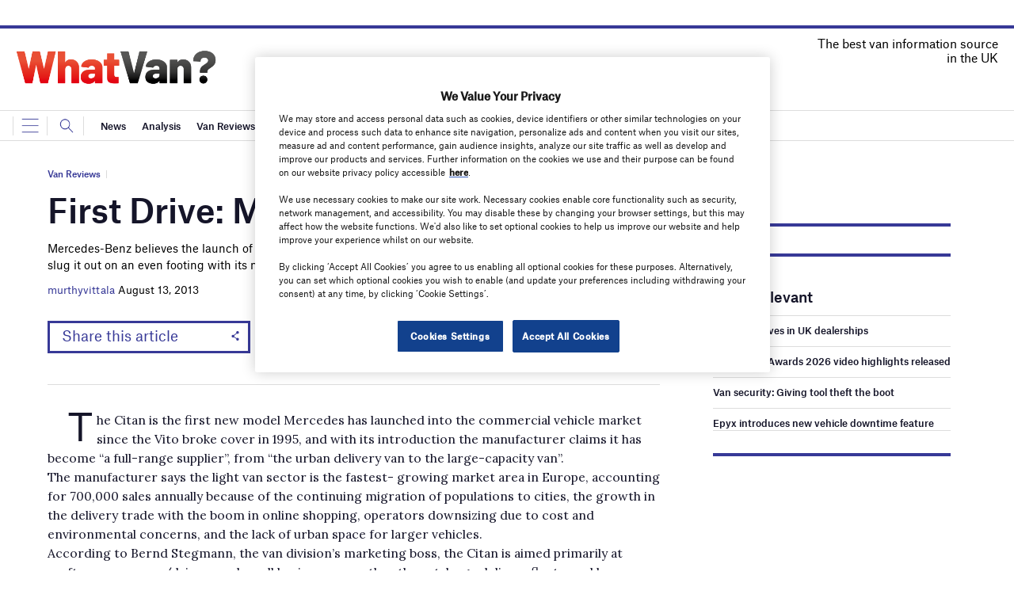

--- FILE ---
content_type: text/html; charset=UTF-8
request_url: https://www.whatvan.co.uk/uncategorized/first-drive-mercedes-benz-citan/
body_size: 55503
content:
<!doctype html>
<html lang="en-US">
<head>
	<script async src='https://securepubads.g.doubleclick.net/tag/js/gpt.js'></script>
<style>
	.login-button a {
		display: block;
		width: 100%;
		height: 100%;
	}

</style>
        <script>	
        window.googletag = window.googletag || {cmd: []};
  googletag.cmd.push(function() {
    var mapping1 = googletag.sizeMapping()
                            .addSize([728, 0], [[728, 90]])
                            .addSize([0, 0], [[320, 50]])
                            .build();

    googletag.defineSlot('/14453196/What_Van_Top_Leader', [[728,90],[320,50]], 'div-gpt-ad-2597295-1')
             .defineSizeMapping(mapping1)
             .addService(googletag.pubads());
    googletag.defineSlot('/14453196/What_Van_Top_MPU', [[300,250]], 'div-gpt-ad-2597295-3')
             .addService(googletag.pubads());
    googletag.defineSlot('/14453196/What_Van_Top_DMPU', [[300,600]], 'div-gpt-ad-2597295-4')
             .addService(googletag.pubads());
    googletag.defineSlot('/14453196/What_Van_Bottom_Leaderboard', [[728,90],[320,50]], 'div-gpt-ad-2597295-6')
             .defineSizeMapping(mapping1)
             .addService(googletag.pubads());

googletag.pubads().enableLazyLoad({
          fetchMarginPercent: 200,
          renderMarginPercent: 50,
          mobileScaling: 2.0,

        });
    googletag.pubads().enableSingleRequest();
    googletag.pubads().collapseEmptyDivs();
    googletag.pubads().setForceSafeFrame(false);
    googletag.enableServices();
  });
		  googletag.cmd.push(function() {
			googletag.pubads().setTargeting('Category', [
			"Van Reviews",]);
		    googletag.pubads().setTargeting( "env", ["live"] );      
		 });  
        </script>
        	<link rel="preconnect" href="https://fonts.googleapis.com">
	<link rel="preconnect" href="https://fonts.gstatic.com" crossorigin>
	<link href="https://fonts.googleapis.com/css2?family=Lora:ital,wght@0,400;0,600;1,400;1,600&display=swap" rel="stylesheet">
	<link rel='preload' id='fonts' href='https://www.whatvan.co.uk/wp-content/themes/goodlife-wp-B2B/assets/scss/fonts.css' media='all' as="style" onload="this.rel='stylesheet'">
	
	<meta charset="UTF-8">
	<meta http-equiv="x-ua-compatible" content="ie=edge" /><script type="text/javascript">(window.NREUM||(NREUM={})).init={privacy:{cookies_enabled:true},ajax:{deny_list:["bam.nr-data.net"]},feature_flags:["soft_nav"],distributed_tracing:{enabled:true}};(window.NREUM||(NREUM={})).loader_config={agentID:"1134466888",accountID:"4357443",trustKey:"66686",xpid:"UAUCVlJXCxABVFRVBwAEVF0G",licenseKey:"NRJS-ece7e767d4112f117c8",applicationID:"1057013297",browserID:"1134466888"};;/*! For license information please see nr-loader-spa-1.308.0.min.js.LICENSE.txt */
(()=>{var e,t,r={384:(e,t,r)=>{"use strict";r.d(t,{NT:()=>a,US:()=>u,Zm:()=>o,bQ:()=>d,dV:()=>c,pV:()=>l});var n=r(6154),i=r(1863),s=r(1910);const a={beacon:"bam.nr-data.net",errorBeacon:"bam.nr-data.net"};function o(){return n.gm.NREUM||(n.gm.NREUM={}),void 0===n.gm.newrelic&&(n.gm.newrelic=n.gm.NREUM),n.gm.NREUM}function c(){let e=o();return e.o||(e.o={ST:n.gm.setTimeout,SI:n.gm.setImmediate||n.gm.setInterval,CT:n.gm.clearTimeout,XHR:n.gm.XMLHttpRequest,REQ:n.gm.Request,EV:n.gm.Event,PR:n.gm.Promise,MO:n.gm.MutationObserver,FETCH:n.gm.fetch,WS:n.gm.WebSocket},(0,s.i)(...Object.values(e.o))),e}function d(e,t){let r=o();r.initializedAgents??={},t.initializedAt={ms:(0,i.t)(),date:new Date},r.initializedAgents[e]=t}function u(e,t){o()[e]=t}function l(){return function(){let e=o();const t=e.info||{};e.info={beacon:a.beacon,errorBeacon:a.errorBeacon,...t}}(),function(){let e=o();const t=e.init||{};e.init={...t}}(),c(),function(){let e=o();const t=e.loader_config||{};e.loader_config={...t}}(),o()}},782:(e,t,r)=>{"use strict";r.d(t,{T:()=>n});const n=r(860).K7.pageViewTiming},860:(e,t,r)=>{"use strict";r.d(t,{$J:()=>u,K7:()=>c,P3:()=>d,XX:()=>i,Yy:()=>o,df:()=>s,qY:()=>n,v4:()=>a});const n="events",i="jserrors",s="browser/blobs",a="rum",o="browser/logs",c={ajax:"ajax",genericEvents:"generic_events",jserrors:i,logging:"logging",metrics:"metrics",pageAction:"page_action",pageViewEvent:"page_view_event",pageViewTiming:"page_view_timing",sessionReplay:"session_replay",sessionTrace:"session_trace",softNav:"soft_navigations",spa:"spa"},d={[c.pageViewEvent]:1,[c.pageViewTiming]:2,[c.metrics]:3,[c.jserrors]:4,[c.spa]:5,[c.ajax]:6,[c.sessionTrace]:7,[c.softNav]:8,[c.sessionReplay]:9,[c.logging]:10,[c.genericEvents]:11},u={[c.pageViewEvent]:a,[c.pageViewTiming]:n,[c.ajax]:n,[c.spa]:n,[c.softNav]:n,[c.metrics]:i,[c.jserrors]:i,[c.sessionTrace]:s,[c.sessionReplay]:s,[c.logging]:o,[c.genericEvents]:"ins"}},944:(e,t,r)=>{"use strict";r.d(t,{R:()=>i});var n=r(3241);function i(e,t){"function"==typeof console.debug&&(console.debug("New Relic Warning: https://github.com/newrelic/newrelic-browser-agent/blob/main/docs/warning-codes.md#".concat(e),t),(0,n.W)({agentIdentifier:null,drained:null,type:"data",name:"warn",feature:"warn",data:{code:e,secondary:t}}))}},993:(e,t,r)=>{"use strict";r.d(t,{A$:()=>s,ET:()=>a,TZ:()=>o,p_:()=>i});var n=r(860);const i={ERROR:"ERROR",WARN:"WARN",INFO:"INFO",DEBUG:"DEBUG",TRACE:"TRACE"},s={OFF:0,ERROR:1,WARN:2,INFO:3,DEBUG:4,TRACE:5},a="log",o=n.K7.logging},1541:(e,t,r)=>{"use strict";r.d(t,{U:()=>i,f:()=>n});const n={MFE:"MFE",BA:"BA"};function i(e,t){if(2!==t?.harvestEndpointVersion)return{};const r=t.agentRef.runtime.appMetadata.agents[0].entityGuid;return e?{"source.id":e.id,"source.name":e.name,"source.type":e.type,"parent.id":e.parent?.id||r,"parent.type":e.parent?.type||n.BA}:{"entity.guid":r,appId:t.agentRef.info.applicationID}}},1687:(e,t,r)=>{"use strict";r.d(t,{Ak:()=>d,Ze:()=>h,x3:()=>u});var n=r(3241),i=r(7836),s=r(3606),a=r(860),o=r(2646);const c={};function d(e,t){const r={staged:!1,priority:a.P3[t]||0};l(e),c[e].get(t)||c[e].set(t,r)}function u(e,t){e&&c[e]&&(c[e].get(t)&&c[e].delete(t),p(e,t,!1),c[e].size&&f(e))}function l(e){if(!e)throw new Error("agentIdentifier required");c[e]||(c[e]=new Map)}function h(e="",t="feature",r=!1){if(l(e),!e||!c[e].get(t)||r)return p(e,t);c[e].get(t).staged=!0,f(e)}function f(e){const t=Array.from(c[e]);t.every(([e,t])=>t.staged)&&(t.sort((e,t)=>e[1].priority-t[1].priority),t.forEach(([t])=>{c[e].delete(t),p(e,t)}))}function p(e,t,r=!0){const a=e?i.ee.get(e):i.ee,c=s.i.handlers;if(!a.aborted&&a.backlog&&c){if((0,n.W)({agentIdentifier:e,type:"lifecycle",name:"drain",feature:t}),r){const e=a.backlog[t],r=c[t];if(r){for(let t=0;e&&t<e.length;++t)g(e[t],r);Object.entries(r).forEach(([e,t])=>{Object.values(t||{}).forEach(t=>{t[0]?.on&&t[0]?.context()instanceof o.y&&t[0].on(e,t[1])})})}}a.isolatedBacklog||delete c[t],a.backlog[t]=null,a.emit("drain-"+t,[])}}function g(e,t){var r=e[1];Object.values(t[r]||{}).forEach(t=>{var r=e[0];if(t[0]===r){var n=t[1],i=e[3],s=e[2];n.apply(i,s)}})}},1738:(e,t,r)=>{"use strict";r.d(t,{U:()=>f,Y:()=>h});var n=r(3241),i=r(9908),s=r(1863),a=r(944),o=r(5701),c=r(3969),d=r(8362),u=r(860),l=r(4261);function h(e,t,r,s){const h=s||r;!h||h[e]&&h[e]!==d.d.prototype[e]||(h[e]=function(){(0,i.p)(c.xV,["API/"+e+"/called"],void 0,u.K7.metrics,r.ee),(0,n.W)({agentIdentifier:r.agentIdentifier,drained:!!o.B?.[r.agentIdentifier],type:"data",name:"api",feature:l.Pl+e,data:{}});try{return t.apply(this,arguments)}catch(e){(0,a.R)(23,e)}})}function f(e,t,r,n,a){const o=e.info;null===r?delete o.jsAttributes[t]:o.jsAttributes[t]=r,(a||null===r)&&(0,i.p)(l.Pl+n,[(0,s.t)(),t,r],void 0,"session",e.ee)}},1741:(e,t,r)=>{"use strict";r.d(t,{W:()=>s});var n=r(944),i=r(4261);class s{#e(e,...t){if(this[e]!==s.prototype[e])return this[e](...t);(0,n.R)(35,e)}addPageAction(e,t){return this.#e(i.hG,e,t)}register(e){return this.#e(i.eY,e)}recordCustomEvent(e,t){return this.#e(i.fF,e,t)}setPageViewName(e,t){return this.#e(i.Fw,e,t)}setCustomAttribute(e,t,r){return this.#e(i.cD,e,t,r)}noticeError(e,t){return this.#e(i.o5,e,t)}setUserId(e,t=!1){return this.#e(i.Dl,e,t)}setApplicationVersion(e){return this.#e(i.nb,e)}setErrorHandler(e){return this.#e(i.bt,e)}addRelease(e,t){return this.#e(i.k6,e,t)}log(e,t){return this.#e(i.$9,e,t)}start(){return this.#e(i.d3)}finished(e){return this.#e(i.BL,e)}recordReplay(){return this.#e(i.CH)}pauseReplay(){return this.#e(i.Tb)}addToTrace(e){return this.#e(i.U2,e)}setCurrentRouteName(e){return this.#e(i.PA,e)}interaction(e){return this.#e(i.dT,e)}wrapLogger(e,t,r){return this.#e(i.Wb,e,t,r)}measure(e,t){return this.#e(i.V1,e,t)}consent(e){return this.#e(i.Pv,e)}}},1863:(e,t,r)=>{"use strict";function n(){return Math.floor(performance.now())}r.d(t,{t:()=>n})},1910:(e,t,r)=>{"use strict";r.d(t,{i:()=>s});var n=r(944);const i=new Map;function s(...e){return e.every(e=>{if(i.has(e))return i.get(e);const t="function"==typeof e?e.toString():"",r=t.includes("[native code]"),s=t.includes("nrWrapper");return r||s||(0,n.R)(64,e?.name||t),i.set(e,r),r})}},2555:(e,t,r)=>{"use strict";r.d(t,{D:()=>o,f:()=>a});var n=r(384),i=r(8122);const s={beacon:n.NT.beacon,errorBeacon:n.NT.errorBeacon,licenseKey:void 0,applicationID:void 0,sa:void 0,queueTime:void 0,applicationTime:void 0,ttGuid:void 0,user:void 0,account:void 0,product:void 0,extra:void 0,jsAttributes:{},userAttributes:void 0,atts:void 0,transactionName:void 0,tNamePlain:void 0};function a(e){try{return!!e.licenseKey&&!!e.errorBeacon&&!!e.applicationID}catch(e){return!1}}const o=e=>(0,i.a)(e,s)},2614:(e,t,r)=>{"use strict";r.d(t,{BB:()=>a,H3:()=>n,g:()=>d,iL:()=>c,tS:()=>o,uh:()=>i,wk:()=>s});const n="NRBA",i="SESSION",s=144e5,a=18e5,o={STARTED:"session-started",PAUSE:"session-pause",RESET:"session-reset",RESUME:"session-resume",UPDATE:"session-update"},c={SAME_TAB:"same-tab",CROSS_TAB:"cross-tab"},d={OFF:0,FULL:1,ERROR:2}},2646:(e,t,r)=>{"use strict";r.d(t,{y:()=>n});class n{constructor(e){this.contextId=e}}},2843:(e,t,r)=>{"use strict";r.d(t,{G:()=>s,u:()=>i});var n=r(3878);function i(e,t=!1,r,i){(0,n.DD)("visibilitychange",function(){if(t)return void("hidden"===document.visibilityState&&e());e(document.visibilityState)},r,i)}function s(e,t,r){(0,n.sp)("pagehide",e,t,r)}},3241:(e,t,r)=>{"use strict";r.d(t,{W:()=>s});var n=r(6154);const i="newrelic";function s(e={}){try{n.gm.dispatchEvent(new CustomEvent(i,{detail:e}))}catch(e){}}},3304:(e,t,r)=>{"use strict";r.d(t,{A:()=>s});var n=r(7836);const i=()=>{const e=new WeakSet;return(t,r)=>{if("object"==typeof r&&null!==r){if(e.has(r))return;e.add(r)}return r}};function s(e){try{return JSON.stringify(e,i())??""}catch(e){try{n.ee.emit("internal-error",[e])}catch(e){}return""}}},3333:(e,t,r)=>{"use strict";r.d(t,{$v:()=>u,TZ:()=>n,Xh:()=>c,Zp:()=>i,kd:()=>d,mq:()=>o,nf:()=>a,qN:()=>s});const n=r(860).K7.genericEvents,i=["auxclick","click","copy","keydown","paste","scrollend"],s=["focus","blur"],a=4,o=1e3,c=2e3,d=["PageAction","UserAction","BrowserPerformance"],u={RESOURCES:"experimental.resources",REGISTER:"register"}},3434:(e,t,r)=>{"use strict";r.d(t,{Jt:()=>s,YM:()=>d});var n=r(7836),i=r(5607);const s="nr@original:".concat(i.W),a=50;var o=Object.prototype.hasOwnProperty,c=!1;function d(e,t){return e||(e=n.ee),r.inPlace=function(e,t,n,i,s){n||(n="");const a="-"===n.charAt(0);for(let o=0;o<t.length;o++){const c=t[o],d=e[c];l(d)||(e[c]=r(d,a?c+n:n,i,c,s))}},r.flag=s,r;function r(t,r,n,c,d){return l(t)?t:(r||(r=""),nrWrapper[s]=t,function(e,t,r){if(Object.defineProperty&&Object.keys)try{return Object.keys(e).forEach(function(r){Object.defineProperty(t,r,{get:function(){return e[r]},set:function(t){return e[r]=t,t}})}),t}catch(e){u([e],r)}for(var n in e)o.call(e,n)&&(t[n]=e[n])}(t,nrWrapper,e),nrWrapper);function nrWrapper(){var s,o,l,h;let f;try{o=this,s=[...arguments],l="function"==typeof n?n(s,o):n||{}}catch(t){u([t,"",[s,o,c],l],e)}i(r+"start",[s,o,c],l,d);const p=performance.now();let g;try{return h=t.apply(o,s),g=performance.now(),h}catch(e){throw g=performance.now(),i(r+"err",[s,o,e],l,d),f=e,f}finally{const e=g-p,t={start:p,end:g,duration:e,isLongTask:e>=a,methodName:c,thrownError:f};t.isLongTask&&i("long-task",[t,o],l,d),i(r+"end",[s,o,h],l,d)}}}function i(r,n,i,s){if(!c||t){var a=c;c=!0;try{e.emit(r,n,i,t,s)}catch(t){u([t,r,n,i],e)}c=a}}}function u(e,t){t||(t=n.ee);try{t.emit("internal-error",e)}catch(e){}}function l(e){return!(e&&"function"==typeof e&&e.apply&&!e[s])}},3606:(e,t,r)=>{"use strict";r.d(t,{i:()=>s});var n=r(9908);s.on=a;var i=s.handlers={};function s(e,t,r,s){a(s||n.d,i,e,t,r)}function a(e,t,r,i,s){s||(s="feature"),e||(e=n.d);var a=t[s]=t[s]||{};(a[r]=a[r]||[]).push([e,i])}},3738:(e,t,r)=>{"use strict";r.d(t,{He:()=>i,Kp:()=>o,Lc:()=>d,Rz:()=>u,TZ:()=>n,bD:()=>s,d3:()=>a,jx:()=>l,sl:()=>h,uP:()=>c});const n=r(860).K7.sessionTrace,i="bstResource",s="resource",a="-start",o="-end",c="fn"+a,d="fn"+o,u="pushState",l=1e3,h=3e4},3785:(e,t,r)=>{"use strict";r.d(t,{R:()=>c,b:()=>d});var n=r(9908),i=r(1863),s=r(860),a=r(3969),o=r(993);function c(e,t,r={},c=o.p_.INFO,d=!0,u,l=(0,i.t)()){(0,n.p)(a.xV,["API/logging/".concat(c.toLowerCase(),"/called")],void 0,s.K7.metrics,e),(0,n.p)(o.ET,[l,t,r,c,d,u],void 0,s.K7.logging,e)}function d(e){return"string"==typeof e&&Object.values(o.p_).some(t=>t===e.toUpperCase().trim())}},3878:(e,t,r)=>{"use strict";function n(e,t){return{capture:e,passive:!1,signal:t}}function i(e,t,r=!1,i){window.addEventListener(e,t,n(r,i))}function s(e,t,r=!1,i){document.addEventListener(e,t,n(r,i))}r.d(t,{DD:()=>s,jT:()=>n,sp:()=>i})},3962:(e,t,r)=>{"use strict";r.d(t,{AM:()=>a,O2:()=>l,OV:()=>s,Qu:()=>h,TZ:()=>c,ih:()=>f,pP:()=>o,t1:()=>u,tC:()=>i,wD:()=>d});var n=r(860);const i=["click","keydown","submit"],s="popstate",a="api",o="initialPageLoad",c=n.K7.softNav,d=5e3,u=500,l={INITIAL_PAGE_LOAD:"",ROUTE_CHANGE:1,UNSPECIFIED:2},h={INTERACTION:1,AJAX:2,CUSTOM_END:3,CUSTOM_TRACER:4},f={IP:"in progress",PF:"pending finish",FIN:"finished",CAN:"cancelled"}},3969:(e,t,r)=>{"use strict";r.d(t,{TZ:()=>n,XG:()=>o,rs:()=>i,xV:()=>a,z_:()=>s});const n=r(860).K7.metrics,i="sm",s="cm",a="storeSupportabilityMetrics",o="storeEventMetrics"},4234:(e,t,r)=>{"use strict";r.d(t,{W:()=>s});var n=r(7836),i=r(1687);class s{constructor(e,t){this.agentIdentifier=e,this.ee=n.ee.get(e),this.featureName=t,this.blocked=!1}deregisterDrain(){(0,i.x3)(this.agentIdentifier,this.featureName)}}},4261:(e,t,r)=>{"use strict";r.d(t,{$9:()=>u,BL:()=>c,CH:()=>p,Dl:()=>R,Fw:()=>w,PA:()=>v,Pl:()=>n,Pv:()=>A,Tb:()=>h,U2:()=>a,V1:()=>E,Wb:()=>T,bt:()=>y,cD:()=>b,d3:()=>x,dT:()=>d,eY:()=>g,fF:()=>f,hG:()=>s,hw:()=>i,k6:()=>o,nb:()=>m,o5:()=>l});const n="api-",i=n+"ixn-",s="addPageAction",a="addToTrace",o="addRelease",c="finished",d="interaction",u="log",l="noticeError",h="pauseReplay",f="recordCustomEvent",p="recordReplay",g="register",m="setApplicationVersion",v="setCurrentRouteName",b="setCustomAttribute",y="setErrorHandler",w="setPageViewName",R="setUserId",x="start",T="wrapLogger",E="measure",A="consent"},5205:(e,t,r)=>{"use strict";r.d(t,{j:()=>S});var n=r(384),i=r(1741);var s=r(2555),a=r(3333);const o=e=>{if(!e||"string"!=typeof e)return!1;try{document.createDocumentFragment().querySelector(e)}catch{return!1}return!0};var c=r(2614),d=r(944),u=r(8122);const l="[data-nr-mask]",h=e=>(0,u.a)(e,(()=>{const e={feature_flags:[],experimental:{allow_registered_children:!1,resources:!1},mask_selector:"*",block_selector:"[data-nr-block]",mask_input_options:{color:!1,date:!1,"datetime-local":!1,email:!1,month:!1,number:!1,range:!1,search:!1,tel:!1,text:!1,time:!1,url:!1,week:!1,textarea:!1,select:!1,password:!0}};return{ajax:{deny_list:void 0,block_internal:!0,enabled:!0,autoStart:!0},api:{get allow_registered_children(){return e.feature_flags.includes(a.$v.REGISTER)||e.experimental.allow_registered_children},set allow_registered_children(t){e.experimental.allow_registered_children=t},duplicate_registered_data:!1},browser_consent_mode:{enabled:!1},distributed_tracing:{enabled:void 0,exclude_newrelic_header:void 0,cors_use_newrelic_header:void 0,cors_use_tracecontext_headers:void 0,allowed_origins:void 0},get feature_flags(){return e.feature_flags},set feature_flags(t){e.feature_flags=t},generic_events:{enabled:!0,autoStart:!0},harvest:{interval:30},jserrors:{enabled:!0,autoStart:!0},logging:{enabled:!0,autoStart:!0},metrics:{enabled:!0,autoStart:!0},obfuscate:void 0,page_action:{enabled:!0},page_view_event:{enabled:!0,autoStart:!0},page_view_timing:{enabled:!0,autoStart:!0},performance:{capture_marks:!1,capture_measures:!1,capture_detail:!0,resources:{get enabled(){return e.feature_flags.includes(a.$v.RESOURCES)||e.experimental.resources},set enabled(t){e.experimental.resources=t},asset_types:[],first_party_domains:[],ignore_newrelic:!0}},privacy:{cookies_enabled:!0},proxy:{assets:void 0,beacon:void 0},session:{expiresMs:c.wk,inactiveMs:c.BB},session_replay:{autoStart:!0,enabled:!1,preload:!1,sampling_rate:10,error_sampling_rate:100,collect_fonts:!1,inline_images:!1,fix_stylesheets:!0,mask_all_inputs:!0,get mask_text_selector(){return e.mask_selector},set mask_text_selector(t){o(t)?e.mask_selector="".concat(t,",").concat(l):""===t||null===t?e.mask_selector=l:(0,d.R)(5,t)},get block_class(){return"nr-block"},get ignore_class(){return"nr-ignore"},get mask_text_class(){return"nr-mask"},get block_selector(){return e.block_selector},set block_selector(t){o(t)?e.block_selector+=",".concat(t):""!==t&&(0,d.R)(6,t)},get mask_input_options(){return e.mask_input_options},set mask_input_options(t){t&&"object"==typeof t?e.mask_input_options={...t,password:!0}:(0,d.R)(7,t)}},session_trace:{enabled:!0,autoStart:!0},soft_navigations:{enabled:!0,autoStart:!0},spa:{enabled:!0,autoStart:!0},ssl:void 0,user_actions:{enabled:!0,elementAttributes:["id","className","tagName","type"]}}})());var f=r(6154),p=r(9324);let g=0;const m={buildEnv:p.F3,distMethod:p.Xs,version:p.xv,originTime:f.WN},v={consented:!1},b={appMetadata:{},get consented(){return this.session?.state?.consent||v.consented},set consented(e){v.consented=e},customTransaction:void 0,denyList:void 0,disabled:!1,harvester:void 0,isolatedBacklog:!1,isRecording:!1,loaderType:void 0,maxBytes:3e4,obfuscator:void 0,onerror:void 0,ptid:void 0,releaseIds:{},session:void 0,timeKeeper:void 0,registeredEntities:[],jsAttributesMetadata:{bytes:0},get harvestCount(){return++g}},y=e=>{const t=(0,u.a)(e,b),r=Object.keys(m).reduce((e,t)=>(e[t]={value:m[t],writable:!1,configurable:!0,enumerable:!0},e),{});return Object.defineProperties(t,r)};var w=r(5701);const R=e=>{const t=e.startsWith("http");e+="/",r.p=t?e:"https://"+e};var x=r(7836),T=r(3241);const E={accountID:void 0,trustKey:void 0,agentID:void 0,licenseKey:void 0,applicationID:void 0,xpid:void 0},A=e=>(0,u.a)(e,E),_=new Set;function S(e,t={},r,a){let{init:o,info:c,loader_config:d,runtime:u={},exposed:l=!0}=t;if(!c){const e=(0,n.pV)();o=e.init,c=e.info,d=e.loader_config}e.init=h(o||{}),e.loader_config=A(d||{}),c.jsAttributes??={},f.bv&&(c.jsAttributes.isWorker=!0),e.info=(0,s.D)(c);const p=e.init,g=[c.beacon,c.errorBeacon];_.has(e.agentIdentifier)||(p.proxy.assets&&(R(p.proxy.assets),g.push(p.proxy.assets)),p.proxy.beacon&&g.push(p.proxy.beacon),e.beacons=[...g],function(e){const t=(0,n.pV)();Object.getOwnPropertyNames(i.W.prototype).forEach(r=>{const n=i.W.prototype[r];if("function"!=typeof n||"constructor"===n)return;let s=t[r];e[r]&&!1!==e.exposed&&"micro-agent"!==e.runtime?.loaderType&&(t[r]=(...t)=>{const n=e[r](...t);return s?s(...t):n})})}(e),(0,n.US)("activatedFeatures",w.B)),u.denyList=[...p.ajax.deny_list||[],...p.ajax.block_internal?g:[]],u.ptid=e.agentIdentifier,u.loaderType=r,e.runtime=y(u),_.has(e.agentIdentifier)||(e.ee=x.ee.get(e.agentIdentifier),e.exposed=l,(0,T.W)({agentIdentifier:e.agentIdentifier,drained:!!w.B?.[e.agentIdentifier],type:"lifecycle",name:"initialize",feature:void 0,data:e.config})),_.add(e.agentIdentifier)}},5270:(e,t,r)=>{"use strict";r.d(t,{Aw:()=>a,SR:()=>s,rF:()=>o});var n=r(384),i=r(7767);function s(e){return!!(0,n.dV)().o.MO&&(0,i.V)(e)&&!0===e?.session_trace.enabled}function a(e){return!0===e?.session_replay.preload&&s(e)}function o(e,t){try{if("string"==typeof t?.type){if("password"===t.type.toLowerCase())return"*".repeat(e?.length||0);if(void 0!==t?.dataset?.nrUnmask||t?.classList?.contains("nr-unmask"))return e}}catch(e){}return"string"==typeof e?e.replace(/[\S]/g,"*"):"*".repeat(e?.length||0)}},5289:(e,t,r)=>{"use strict";r.d(t,{GG:()=>a,Qr:()=>c,sB:()=>o});var n=r(3878),i=r(6389);function s(){return"undefined"==typeof document||"complete"===document.readyState}function a(e,t){if(s())return e();const r=(0,i.J)(e),a=setInterval(()=>{s()&&(clearInterval(a),r())},500);(0,n.sp)("load",r,t)}function o(e){if(s())return e();(0,n.DD)("DOMContentLoaded",e)}function c(e){if(s())return e();(0,n.sp)("popstate",e)}},5607:(e,t,r)=>{"use strict";r.d(t,{W:()=>n});const n=(0,r(9566).bz)()},5701:(e,t,r)=>{"use strict";r.d(t,{B:()=>s,t:()=>a});var n=r(3241);const i=new Set,s={};function a(e,t){const r=t.agentIdentifier;s[r]??={},e&&"object"==typeof e&&(i.has(r)||(t.ee.emit("rumresp",[e]),s[r]=e,i.add(r),(0,n.W)({agentIdentifier:r,loaded:!0,drained:!0,type:"lifecycle",name:"load",feature:void 0,data:e})))}},6154:(e,t,r)=>{"use strict";r.d(t,{OF:()=>d,RI:()=>i,WN:()=>h,bv:()=>s,eN:()=>f,gm:()=>a,lR:()=>l,m:()=>c,mw:()=>o,sb:()=>u});var n=r(1863);const i="undefined"!=typeof window&&!!window.document,s="undefined"!=typeof WorkerGlobalScope&&("undefined"!=typeof self&&self instanceof WorkerGlobalScope&&self.navigator instanceof WorkerNavigator||"undefined"!=typeof globalThis&&globalThis instanceof WorkerGlobalScope&&globalThis.navigator instanceof WorkerNavigator),a=i?window:"undefined"!=typeof WorkerGlobalScope&&("undefined"!=typeof self&&self instanceof WorkerGlobalScope&&self||"undefined"!=typeof globalThis&&globalThis instanceof WorkerGlobalScope&&globalThis),o=Boolean("hidden"===a?.document?.visibilityState),c=""+a?.location,d=/iPad|iPhone|iPod/.test(a.navigator?.userAgent),u=d&&"undefined"==typeof SharedWorker,l=(()=>{const e=a.navigator?.userAgent?.match(/Firefox[/\s](\d+\.\d+)/);return Array.isArray(e)&&e.length>=2?+e[1]:0})(),h=Date.now()-(0,n.t)(),f=()=>"undefined"!=typeof PerformanceNavigationTiming&&a?.performance?.getEntriesByType("navigation")?.[0]?.responseStart},6344:(e,t,r)=>{"use strict";r.d(t,{BB:()=>u,Qb:()=>l,TZ:()=>i,Ug:()=>a,Vh:()=>s,_s:()=>o,bc:()=>d,yP:()=>c});var n=r(2614);const i=r(860).K7.sessionReplay,s="errorDuringReplay",a=.12,o={DomContentLoaded:0,Load:1,FullSnapshot:2,IncrementalSnapshot:3,Meta:4,Custom:5},c={[n.g.ERROR]:15e3,[n.g.FULL]:3e5,[n.g.OFF]:0},d={RESET:{message:"Session was reset",sm:"Reset"},IMPORT:{message:"Recorder failed to import",sm:"Import"},TOO_MANY:{message:"429: Too Many Requests",sm:"Too-Many"},TOO_BIG:{message:"Payload was too large",sm:"Too-Big"},CROSS_TAB:{message:"Session Entity was set to OFF on another tab",sm:"Cross-Tab"},ENTITLEMENTS:{message:"Session Replay is not allowed and will not be started",sm:"Entitlement"}},u=5e3,l={API:"api",RESUME:"resume",SWITCH_TO_FULL:"switchToFull",INITIALIZE:"initialize",PRELOAD:"preload"}},6389:(e,t,r)=>{"use strict";function n(e,t=500,r={}){const n=r?.leading||!1;let i;return(...r)=>{n&&void 0===i&&(e.apply(this,r),i=setTimeout(()=>{i=clearTimeout(i)},t)),n||(clearTimeout(i),i=setTimeout(()=>{e.apply(this,r)},t))}}function i(e){let t=!1;return(...r)=>{t||(t=!0,e.apply(this,r))}}r.d(t,{J:()=>i,s:()=>n})},6630:(e,t,r)=>{"use strict";r.d(t,{T:()=>n});const n=r(860).K7.pageViewEvent},6774:(e,t,r)=>{"use strict";r.d(t,{T:()=>n});const n=r(860).K7.jserrors},7295:(e,t,r)=>{"use strict";r.d(t,{Xv:()=>a,gX:()=>i,iW:()=>s});var n=[];function i(e){if(!e||s(e))return!1;if(0===n.length)return!0;if("*"===n[0].hostname)return!1;for(var t=0;t<n.length;t++){var r=n[t];if(r.hostname.test(e.hostname)&&r.pathname.test(e.pathname))return!1}return!0}function s(e){return void 0===e.hostname}function a(e){if(n=[],e&&e.length)for(var t=0;t<e.length;t++){let r=e[t];if(!r)continue;if("*"===r)return void(n=[{hostname:"*"}]);0===r.indexOf("http://")?r=r.substring(7):0===r.indexOf("https://")&&(r=r.substring(8));const i=r.indexOf("/");let s,a;i>0?(s=r.substring(0,i),a=r.substring(i)):(s=r,a="*");let[c]=s.split(":");n.push({hostname:o(c),pathname:o(a,!0)})}}function o(e,t=!1){const r=e.replace(/[.+?^${}()|[\]\\]/g,e=>"\\"+e).replace(/\*/g,".*?");return new RegExp((t?"^":"")+r+"$")}},7485:(e,t,r)=>{"use strict";r.d(t,{D:()=>i});var n=r(6154);function i(e){if(0===(e||"").indexOf("data:"))return{protocol:"data"};try{const t=new URL(e,location.href),r={port:t.port,hostname:t.hostname,pathname:t.pathname,search:t.search,protocol:t.protocol.slice(0,t.protocol.indexOf(":")),sameOrigin:t.protocol===n.gm?.location?.protocol&&t.host===n.gm?.location?.host};return r.port&&""!==r.port||("http:"===t.protocol&&(r.port="80"),"https:"===t.protocol&&(r.port="443")),r.pathname&&""!==r.pathname?r.pathname.startsWith("/")||(r.pathname="/".concat(r.pathname)):r.pathname="/",r}catch(e){return{}}}},7699:(e,t,r)=>{"use strict";r.d(t,{It:()=>s,KC:()=>o,No:()=>i,qh:()=>a});var n=r(860);const i=16e3,s=1e6,a="SESSION_ERROR",o={[n.K7.logging]:!0,[n.K7.genericEvents]:!1,[n.K7.jserrors]:!1,[n.K7.ajax]:!1}},7767:(e,t,r)=>{"use strict";r.d(t,{V:()=>i});var n=r(6154);const i=e=>n.RI&&!0===e?.privacy.cookies_enabled},7836:(e,t,r)=>{"use strict";r.d(t,{P:()=>o,ee:()=>c});var n=r(384),i=r(8990),s=r(2646),a=r(5607);const o="nr@context:".concat(a.W),c=function e(t,r){var n={},a={},u={},l=!1;try{l=16===r.length&&d.initializedAgents?.[r]?.runtime.isolatedBacklog}catch(e){}var h={on:p,addEventListener:p,removeEventListener:function(e,t){var r=n[e];if(!r)return;for(var i=0;i<r.length;i++)r[i]===t&&r.splice(i,1)},emit:function(e,r,n,i,s){!1!==s&&(s=!0);if(c.aborted&&!i)return;t&&s&&t.emit(e,r,n);var o=f(n);g(e).forEach(e=>{e.apply(o,r)});var d=v()[a[e]];d&&d.push([h,e,r,o]);return o},get:m,listeners:g,context:f,buffer:function(e,t){const r=v();if(t=t||"feature",h.aborted)return;Object.entries(e||{}).forEach(([e,n])=>{a[n]=t,t in r||(r[t]=[])})},abort:function(){h._aborted=!0,Object.keys(h.backlog).forEach(e=>{delete h.backlog[e]})},isBuffering:function(e){return!!v()[a[e]]},debugId:r,backlog:l?{}:t&&"object"==typeof t.backlog?t.backlog:{},isolatedBacklog:l};return Object.defineProperty(h,"aborted",{get:()=>{let e=h._aborted||!1;return e||(t&&(e=t.aborted),e)}}),h;function f(e){return e&&e instanceof s.y?e:e?(0,i.I)(e,o,()=>new s.y(o)):new s.y(o)}function p(e,t){n[e]=g(e).concat(t)}function g(e){return n[e]||[]}function m(t){return u[t]=u[t]||e(h,t)}function v(){return h.backlog}}(void 0,"globalEE"),d=(0,n.Zm)();d.ee||(d.ee=c)},8122:(e,t,r)=>{"use strict";r.d(t,{a:()=>i});var n=r(944);function i(e,t){try{if(!e||"object"!=typeof e)return(0,n.R)(3);if(!t||"object"!=typeof t)return(0,n.R)(4);const r=Object.create(Object.getPrototypeOf(t),Object.getOwnPropertyDescriptors(t)),s=0===Object.keys(r).length?e:r;for(let a in s)if(void 0!==e[a])try{if(null===e[a]){r[a]=null;continue}Array.isArray(e[a])&&Array.isArray(t[a])?r[a]=Array.from(new Set([...e[a],...t[a]])):"object"==typeof e[a]&&"object"==typeof t[a]?r[a]=i(e[a],t[a]):r[a]=e[a]}catch(e){r[a]||(0,n.R)(1,e)}return r}catch(e){(0,n.R)(2,e)}}},8139:(e,t,r)=>{"use strict";r.d(t,{u:()=>h});var n=r(7836),i=r(3434),s=r(8990),a=r(6154);const o={},c=a.gm.XMLHttpRequest,d="addEventListener",u="removeEventListener",l="nr@wrapped:".concat(n.P);function h(e){var t=function(e){return(e||n.ee).get("events")}(e);if(o[t.debugId]++)return t;o[t.debugId]=1;var r=(0,i.YM)(t,!0);function h(e){r.inPlace(e,[d,u],"-",p)}function p(e,t){return e[1]}return"getPrototypeOf"in Object&&(a.RI&&f(document,h),c&&f(c.prototype,h),f(a.gm,h)),t.on(d+"-start",function(e,t){var n=e[1];if(null!==n&&("function"==typeof n||"object"==typeof n)&&"newrelic"!==e[0]){var i=(0,s.I)(n,l,function(){var e={object:function(){if("function"!=typeof n.handleEvent)return;return n.handleEvent.apply(n,arguments)},function:n}[typeof n];return e?r(e,"fn-",null,e.name||"anonymous"):n});this.wrapped=e[1]=i}}),t.on(u+"-start",function(e){e[1]=this.wrapped||e[1]}),t}function f(e,t,...r){let n=e;for(;"object"==typeof n&&!Object.prototype.hasOwnProperty.call(n,d);)n=Object.getPrototypeOf(n);n&&t(n,...r)}},8362:(e,t,r)=>{"use strict";r.d(t,{d:()=>s});var n=r(9566),i=r(1741);class s extends i.W{agentIdentifier=(0,n.LA)(16)}},8374:(e,t,r)=>{r.nc=(()=>{try{return document?.currentScript?.nonce}catch(e){}return""})()},8990:(e,t,r)=>{"use strict";r.d(t,{I:()=>i});var n=Object.prototype.hasOwnProperty;function i(e,t,r){if(n.call(e,t))return e[t];var i=r();if(Object.defineProperty&&Object.keys)try{return Object.defineProperty(e,t,{value:i,writable:!0,enumerable:!1}),i}catch(e){}return e[t]=i,i}},9119:(e,t,r)=>{"use strict";r.d(t,{L:()=>s});var n=/([^?#]*)[^#]*(#[^?]*|$).*/,i=/([^?#]*)().*/;function s(e,t){return e?e.replace(t?n:i,"$1$2"):e}},9300:(e,t,r)=>{"use strict";r.d(t,{T:()=>n});const n=r(860).K7.ajax},9324:(e,t,r)=>{"use strict";r.d(t,{AJ:()=>a,F3:()=>i,Xs:()=>s,Yq:()=>o,xv:()=>n});const n="1.308.0",i="PROD",s="CDN",a="@newrelic/rrweb",o="1.0.1"},9566:(e,t,r)=>{"use strict";r.d(t,{LA:()=>o,ZF:()=>c,bz:()=>a,el:()=>d});var n=r(6154);const i="xxxxxxxx-xxxx-4xxx-yxxx-xxxxxxxxxxxx";function s(e,t){return e?15&e[t]:16*Math.random()|0}function a(){const e=n.gm?.crypto||n.gm?.msCrypto;let t,r=0;return e&&e.getRandomValues&&(t=e.getRandomValues(new Uint8Array(30))),i.split("").map(e=>"x"===e?s(t,r++).toString(16):"y"===e?(3&s()|8).toString(16):e).join("")}function o(e){const t=n.gm?.crypto||n.gm?.msCrypto;let r,i=0;t&&t.getRandomValues&&(r=t.getRandomValues(new Uint8Array(e)));const a=[];for(var o=0;o<e;o++)a.push(s(r,i++).toString(16));return a.join("")}function c(){return o(16)}function d(){return o(32)}},9908:(e,t,r)=>{"use strict";r.d(t,{d:()=>n,p:()=>i});var n=r(7836).ee.get("handle");function i(e,t,r,i,s){s?(s.buffer([e],i),s.emit(e,t,r)):(n.buffer([e],i),n.emit(e,t,r))}}},n={};function i(e){var t=n[e];if(void 0!==t)return t.exports;var s=n[e]={exports:{}};return r[e](s,s.exports,i),s.exports}i.m=r,i.d=(e,t)=>{for(var r in t)i.o(t,r)&&!i.o(e,r)&&Object.defineProperty(e,r,{enumerable:!0,get:t[r]})},i.f={},i.e=e=>Promise.all(Object.keys(i.f).reduce((t,r)=>(i.f[r](e,t),t),[])),i.u=e=>({212:"nr-spa-compressor",249:"nr-spa-recorder",478:"nr-spa"}[e]+"-1.308.0.min.js"),i.o=(e,t)=>Object.prototype.hasOwnProperty.call(e,t),e={},t="NRBA-1.308.0.PROD:",i.l=(r,n,s,a)=>{if(e[r])e[r].push(n);else{var o,c;if(void 0!==s)for(var d=document.getElementsByTagName("script"),u=0;u<d.length;u++){var l=d[u];if(l.getAttribute("src")==r||l.getAttribute("data-webpack")==t+s){o=l;break}}if(!o){c=!0;var h={478:"sha512-RSfSVnmHk59T/uIPbdSE0LPeqcEdF4/+XhfJdBuccH5rYMOEZDhFdtnh6X6nJk7hGpzHd9Ujhsy7lZEz/ORYCQ==",249:"sha512-ehJXhmntm85NSqW4MkhfQqmeKFulra3klDyY0OPDUE+sQ3GokHlPh1pmAzuNy//3j4ac6lzIbmXLvGQBMYmrkg==",212:"sha512-B9h4CR46ndKRgMBcK+j67uSR2RCnJfGefU+A7FrgR/k42ovXy5x/MAVFiSvFxuVeEk/pNLgvYGMp1cBSK/G6Fg=="};(o=document.createElement("script")).charset="utf-8",i.nc&&o.setAttribute("nonce",i.nc),o.setAttribute("data-webpack",t+s),o.src=r,0!==o.src.indexOf(window.location.origin+"/")&&(o.crossOrigin="anonymous"),h[a]&&(o.integrity=h[a])}e[r]=[n];var f=(t,n)=>{o.onerror=o.onload=null,clearTimeout(p);var i=e[r];if(delete e[r],o.parentNode&&o.parentNode.removeChild(o),i&&i.forEach(e=>e(n)),t)return t(n)},p=setTimeout(f.bind(null,void 0,{type:"timeout",target:o}),12e4);o.onerror=f.bind(null,o.onerror),o.onload=f.bind(null,o.onload),c&&document.head.appendChild(o)}},i.r=e=>{"undefined"!=typeof Symbol&&Symbol.toStringTag&&Object.defineProperty(e,Symbol.toStringTag,{value:"Module"}),Object.defineProperty(e,"__esModule",{value:!0})},i.p="https://js-agent.newrelic.com/",(()=>{var e={38:0,788:0};i.f.j=(t,r)=>{var n=i.o(e,t)?e[t]:void 0;if(0!==n)if(n)r.push(n[2]);else{var s=new Promise((r,i)=>n=e[t]=[r,i]);r.push(n[2]=s);var a=i.p+i.u(t),o=new Error;i.l(a,r=>{if(i.o(e,t)&&(0!==(n=e[t])&&(e[t]=void 0),n)){var s=r&&("load"===r.type?"missing":r.type),a=r&&r.target&&r.target.src;o.message="Loading chunk "+t+" failed: ("+s+": "+a+")",o.name="ChunkLoadError",o.type=s,o.request=a,n[1](o)}},"chunk-"+t,t)}};var t=(t,r)=>{var n,s,[a,o,c]=r,d=0;if(a.some(t=>0!==e[t])){for(n in o)i.o(o,n)&&(i.m[n]=o[n]);if(c)c(i)}for(t&&t(r);d<a.length;d++)s=a[d],i.o(e,s)&&e[s]&&e[s][0](),e[s]=0},r=self["webpackChunk:NRBA-1.308.0.PROD"]=self["webpackChunk:NRBA-1.308.0.PROD"]||[];r.forEach(t.bind(null,0)),r.push=t.bind(null,r.push.bind(r))})(),(()=>{"use strict";i(8374);var e=i(8362),t=i(860);const r=Object.values(t.K7);var n=i(5205);var s=i(9908),a=i(1863),o=i(4261),c=i(1738);var d=i(1687),u=i(4234),l=i(5289),h=i(6154),f=i(944),p=i(5270),g=i(7767),m=i(6389),v=i(7699);class b extends u.W{constructor(e,t){super(e.agentIdentifier,t),this.agentRef=e,this.abortHandler=void 0,this.featAggregate=void 0,this.loadedSuccessfully=void 0,this.onAggregateImported=new Promise(e=>{this.loadedSuccessfully=e}),this.deferred=Promise.resolve(),!1===e.init[this.featureName].autoStart?this.deferred=new Promise((t,r)=>{this.ee.on("manual-start-all",(0,m.J)(()=>{(0,d.Ak)(e.agentIdentifier,this.featureName),t()}))}):(0,d.Ak)(e.agentIdentifier,t)}importAggregator(e,t,r={}){if(this.featAggregate)return;const n=async()=>{let n;await this.deferred;try{if((0,g.V)(e.init)){const{setupAgentSession:t}=await i.e(478).then(i.bind(i,8766));n=t(e)}}catch(e){(0,f.R)(20,e),this.ee.emit("internal-error",[e]),(0,s.p)(v.qh,[e],void 0,this.featureName,this.ee)}try{if(!this.#t(this.featureName,n,e.init))return(0,d.Ze)(this.agentIdentifier,this.featureName),void this.loadedSuccessfully(!1);const{Aggregate:i}=await t();this.featAggregate=new i(e,r),e.runtime.harvester.initializedAggregates.push(this.featAggregate),this.loadedSuccessfully(!0)}catch(e){(0,f.R)(34,e),this.abortHandler?.(),(0,d.Ze)(this.agentIdentifier,this.featureName,!0),this.loadedSuccessfully(!1),this.ee&&this.ee.abort()}};h.RI?(0,l.GG)(()=>n(),!0):n()}#t(e,r,n){if(this.blocked)return!1;switch(e){case t.K7.sessionReplay:return(0,p.SR)(n)&&!!r;case t.K7.sessionTrace:return!!r;default:return!0}}}var y=i(6630),w=i(2614),R=i(3241);class x extends b{static featureName=y.T;constructor(e){var t;super(e,y.T),this.setupInspectionEvents(e.agentIdentifier),t=e,(0,c.Y)(o.Fw,function(e,r){"string"==typeof e&&("/"!==e.charAt(0)&&(e="/"+e),t.runtime.customTransaction=(r||"http://custom.transaction")+e,(0,s.p)(o.Pl+o.Fw,[(0,a.t)()],void 0,void 0,t.ee))},t),this.importAggregator(e,()=>i.e(478).then(i.bind(i,2467)))}setupInspectionEvents(e){const t=(t,r)=>{t&&(0,R.W)({agentIdentifier:e,timeStamp:t.timeStamp,loaded:"complete"===t.target.readyState,type:"window",name:r,data:t.target.location+""})};(0,l.sB)(e=>{t(e,"DOMContentLoaded")}),(0,l.GG)(e=>{t(e,"load")}),(0,l.Qr)(e=>{t(e,"navigate")}),this.ee.on(w.tS.UPDATE,(t,r)=>{(0,R.W)({agentIdentifier:e,type:"lifecycle",name:"session",data:r})})}}var T=i(384);class E extends e.d{constructor(e){var t;(super(),h.gm)?(this.features={},(0,T.bQ)(this.agentIdentifier,this),this.desiredFeatures=new Set(e.features||[]),this.desiredFeatures.add(x),(0,n.j)(this,e,e.loaderType||"agent"),t=this,(0,c.Y)(o.cD,function(e,r,n=!1){if("string"==typeof e){if(["string","number","boolean"].includes(typeof r)||null===r)return(0,c.U)(t,e,r,o.cD,n);(0,f.R)(40,typeof r)}else(0,f.R)(39,typeof e)},t),function(e){(0,c.Y)(o.Dl,function(t,r=!1){if("string"!=typeof t&&null!==t)return void(0,f.R)(41,typeof t);const n=e.info.jsAttributes["enduser.id"];r&&null!=n&&n!==t?(0,s.p)(o.Pl+"setUserIdAndResetSession",[t],void 0,"session",e.ee):(0,c.U)(e,"enduser.id",t,o.Dl,!0)},e)}(this),function(e){(0,c.Y)(o.nb,function(t){if("string"==typeof t||null===t)return(0,c.U)(e,"application.version",t,o.nb,!1);(0,f.R)(42,typeof t)},e)}(this),function(e){(0,c.Y)(o.d3,function(){e.ee.emit("manual-start-all")},e)}(this),function(e){(0,c.Y)(o.Pv,function(t=!0){if("boolean"==typeof t){if((0,s.p)(o.Pl+o.Pv,[t],void 0,"session",e.ee),e.runtime.consented=t,t){const t=e.features.page_view_event;t.onAggregateImported.then(e=>{const r=t.featAggregate;e&&!r.sentRum&&r.sendRum()})}}else(0,f.R)(65,typeof t)},e)}(this),this.run()):(0,f.R)(21)}get config(){return{info:this.info,init:this.init,loader_config:this.loader_config,runtime:this.runtime}}get api(){return this}run(){try{const e=function(e){const t={};return r.forEach(r=>{t[r]=!!e[r]?.enabled}),t}(this.init),n=[...this.desiredFeatures];n.sort((e,r)=>t.P3[e.featureName]-t.P3[r.featureName]),n.forEach(r=>{if(!e[r.featureName]&&r.featureName!==t.K7.pageViewEvent)return;if(r.featureName===t.K7.spa)return void(0,f.R)(67);const n=function(e){switch(e){case t.K7.ajax:return[t.K7.jserrors];case t.K7.sessionTrace:return[t.K7.ajax,t.K7.pageViewEvent];case t.K7.sessionReplay:return[t.K7.sessionTrace];case t.K7.pageViewTiming:return[t.K7.pageViewEvent];default:return[]}}(r.featureName).filter(e=>!(e in this.features));n.length>0&&(0,f.R)(36,{targetFeature:r.featureName,missingDependencies:n}),this.features[r.featureName]=new r(this)})}catch(e){(0,f.R)(22,e);for(const e in this.features)this.features[e].abortHandler?.();const t=(0,T.Zm)();delete t.initializedAgents[this.agentIdentifier]?.features,delete this.sharedAggregator;return t.ee.get(this.agentIdentifier).abort(),!1}}}var A=i(2843),_=i(782);class S extends b{static featureName=_.T;constructor(e){super(e,_.T),h.RI&&((0,A.u)(()=>(0,s.p)("docHidden",[(0,a.t)()],void 0,_.T,this.ee),!0),(0,A.G)(()=>(0,s.p)("winPagehide",[(0,a.t)()],void 0,_.T,this.ee)),this.importAggregator(e,()=>i.e(478).then(i.bind(i,9917))))}}var O=i(3969);class I extends b{static featureName=O.TZ;constructor(e){super(e,O.TZ),h.RI&&document.addEventListener("securitypolicyviolation",e=>{(0,s.p)(O.xV,["Generic/CSPViolation/Detected"],void 0,this.featureName,this.ee)}),this.importAggregator(e,()=>i.e(478).then(i.bind(i,6555)))}}var N=i(6774),P=i(3878),k=i(3304);class D{constructor(e,t,r,n,i){this.name="UncaughtError",this.message="string"==typeof e?e:(0,k.A)(e),this.sourceURL=t,this.line=r,this.column=n,this.__newrelic=i}}function C(e){return M(e)?e:new D(void 0!==e?.message?e.message:e,e?.filename||e?.sourceURL,e?.lineno||e?.line,e?.colno||e?.col,e?.__newrelic,e?.cause)}function j(e){const t="Unhandled Promise Rejection: ";if(!e?.reason)return;if(M(e.reason)){try{e.reason.message.startsWith(t)||(e.reason.message=t+e.reason.message)}catch(e){}return C(e.reason)}const r=C(e.reason);return(r.message||"").startsWith(t)||(r.message=t+r.message),r}function L(e){if(e.error instanceof SyntaxError&&!/:\d+$/.test(e.error.stack?.trim())){const t=new D(e.message,e.filename,e.lineno,e.colno,e.error.__newrelic,e.cause);return t.name=SyntaxError.name,t}return M(e.error)?e.error:C(e)}function M(e){return e instanceof Error&&!!e.stack}function H(e,r,n,i,o=(0,a.t)()){"string"==typeof e&&(e=new Error(e)),(0,s.p)("err",[e,o,!1,r,n.runtime.isRecording,void 0,i],void 0,t.K7.jserrors,n.ee),(0,s.p)("uaErr",[],void 0,t.K7.genericEvents,n.ee)}var B=i(1541),K=i(993),W=i(3785);function U(e,{customAttributes:t={},level:r=K.p_.INFO}={},n,i,s=(0,a.t)()){(0,W.R)(n.ee,e,t,r,!1,i,s)}function F(e,r,n,i,c=(0,a.t)()){(0,s.p)(o.Pl+o.hG,[c,e,r,i],void 0,t.K7.genericEvents,n.ee)}function V(e,r,n,i,c=(0,a.t)()){const{start:d,end:u,customAttributes:l}=r||{},h={customAttributes:l||{}};if("object"!=typeof h.customAttributes||"string"!=typeof e||0===e.length)return void(0,f.R)(57);const p=(e,t)=>null==e?t:"number"==typeof e?e:e instanceof PerformanceMark?e.startTime:Number.NaN;if(h.start=p(d,0),h.end=p(u,c),Number.isNaN(h.start)||Number.isNaN(h.end))(0,f.R)(57);else{if(h.duration=h.end-h.start,!(h.duration<0))return(0,s.p)(o.Pl+o.V1,[h,e,i],void 0,t.K7.genericEvents,n.ee),h;(0,f.R)(58)}}function G(e,r={},n,i,c=(0,a.t)()){(0,s.p)(o.Pl+o.fF,[c,e,r,i],void 0,t.K7.genericEvents,n.ee)}function z(e){(0,c.Y)(o.eY,function(t){return Y(e,t)},e)}function Y(e,r,n){(0,f.R)(54,"newrelic.register"),r||={},r.type=B.f.MFE,r.licenseKey||=e.info.licenseKey,r.blocked=!1,r.parent=n||{},Array.isArray(r.tags)||(r.tags=[]);const i={};r.tags.forEach(e=>{"name"!==e&&"id"!==e&&(i["source.".concat(e)]=!0)}),r.isolated??=!0;let o=()=>{};const c=e.runtime.registeredEntities;if(!r.isolated){const e=c.find(({metadata:{target:{id:e}}})=>e===r.id&&!r.isolated);if(e)return e}const d=e=>{r.blocked=!0,o=e};function u(e){return"string"==typeof e&&!!e.trim()&&e.trim().length<501||"number"==typeof e}e.init.api.allow_registered_children||d((0,m.J)(()=>(0,f.R)(55))),u(r.id)&&u(r.name)||d((0,m.J)(()=>(0,f.R)(48,r)));const l={addPageAction:(t,n={})=>g(F,[t,{...i,...n},e],r),deregister:()=>{d((0,m.J)(()=>(0,f.R)(68)))},log:(t,n={})=>g(U,[t,{...n,customAttributes:{...i,...n.customAttributes||{}}},e],r),measure:(t,n={})=>g(V,[t,{...n,customAttributes:{...i,...n.customAttributes||{}}},e],r),noticeError:(t,n={})=>g(H,[t,{...i,...n},e],r),register:(t={})=>g(Y,[e,t],l.metadata.target),recordCustomEvent:(t,n={})=>g(G,[t,{...i,...n},e],r),setApplicationVersion:e=>p("application.version",e),setCustomAttribute:(e,t)=>p(e,t),setUserId:e=>p("enduser.id",e),metadata:{customAttributes:i,target:r}},h=()=>(r.blocked&&o(),r.blocked);h()||c.push(l);const p=(e,t)=>{h()||(i[e]=t)},g=(r,n,i)=>{if(h())return;const o=(0,a.t)();(0,s.p)(O.xV,["API/register/".concat(r.name,"/called")],void 0,t.K7.metrics,e.ee);try{if(e.init.api.duplicate_registered_data&&"register"!==r.name){let e=n;if(n[1]instanceof Object){const t={"child.id":i.id,"child.type":i.type};e="customAttributes"in n[1]?[n[0],{...n[1],customAttributes:{...n[1].customAttributes,...t}},...n.slice(2)]:[n[0],{...n[1],...t},...n.slice(2)]}r(...e,void 0,o)}return r(...n,i,o)}catch(e){(0,f.R)(50,e)}};return l}class Z extends b{static featureName=N.T;constructor(e){var t;super(e,N.T),t=e,(0,c.Y)(o.o5,(e,r)=>H(e,r,t),t),function(e){(0,c.Y)(o.bt,function(t){e.runtime.onerror=t},e)}(e),function(e){let t=0;(0,c.Y)(o.k6,function(e,r){++t>10||(this.runtime.releaseIds[e.slice(-200)]=(""+r).slice(-200))},e)}(e),z(e);try{this.removeOnAbort=new AbortController}catch(e){}this.ee.on("internal-error",(t,r)=>{this.abortHandler&&(0,s.p)("ierr",[C(t),(0,a.t)(),!0,{},e.runtime.isRecording,r],void 0,this.featureName,this.ee)}),h.gm.addEventListener("unhandledrejection",t=>{this.abortHandler&&(0,s.p)("err",[j(t),(0,a.t)(),!1,{unhandledPromiseRejection:1},e.runtime.isRecording],void 0,this.featureName,this.ee)},(0,P.jT)(!1,this.removeOnAbort?.signal)),h.gm.addEventListener("error",t=>{this.abortHandler&&(0,s.p)("err",[L(t),(0,a.t)(),!1,{},e.runtime.isRecording],void 0,this.featureName,this.ee)},(0,P.jT)(!1,this.removeOnAbort?.signal)),this.abortHandler=this.#r,this.importAggregator(e,()=>i.e(478).then(i.bind(i,2176)))}#r(){this.removeOnAbort?.abort(),this.abortHandler=void 0}}var q=i(8990);let X=1;function J(e){const t=typeof e;return!e||"object"!==t&&"function"!==t?-1:e===h.gm?0:(0,q.I)(e,"nr@id",function(){return X++})}function Q(e){if("string"==typeof e&&e.length)return e.length;if("object"==typeof e){if("undefined"!=typeof ArrayBuffer&&e instanceof ArrayBuffer&&e.byteLength)return e.byteLength;if("undefined"!=typeof Blob&&e instanceof Blob&&e.size)return e.size;if(!("undefined"!=typeof FormData&&e instanceof FormData))try{return(0,k.A)(e).length}catch(e){return}}}var ee=i(8139),te=i(7836),re=i(3434);const ne={},ie=["open","send"];function se(e){var t=e||te.ee;const r=function(e){return(e||te.ee).get("xhr")}(t);if(void 0===h.gm.XMLHttpRequest)return r;if(ne[r.debugId]++)return r;ne[r.debugId]=1,(0,ee.u)(t);var n=(0,re.YM)(r),i=h.gm.XMLHttpRequest,s=h.gm.MutationObserver,a=h.gm.Promise,o=h.gm.setInterval,c="readystatechange",d=["onload","onerror","onabort","onloadstart","onloadend","onprogress","ontimeout"],u=[],l=h.gm.XMLHttpRequest=function(e){const t=new i(e),s=r.context(t);try{r.emit("new-xhr",[t],s),t.addEventListener(c,(a=s,function(){var e=this;e.readyState>3&&!a.resolved&&(a.resolved=!0,r.emit("xhr-resolved",[],e)),n.inPlace(e,d,"fn-",y)}),(0,P.jT)(!1))}catch(e){(0,f.R)(15,e);try{r.emit("internal-error",[e])}catch(e){}}var a;return t};function p(e,t){n.inPlace(t,["onreadystatechange"],"fn-",y)}if(function(e,t){for(var r in e)t[r]=e[r]}(i,l),l.prototype=i.prototype,n.inPlace(l.prototype,ie,"-xhr-",y),r.on("send-xhr-start",function(e,t){p(e,t),function(e){u.push(e),s&&(g?g.then(b):o?o(b):(m=-m,v.data=m))}(t)}),r.on("open-xhr-start",p),s){var g=a&&a.resolve();if(!o&&!a){var m=1,v=document.createTextNode(m);new s(b).observe(v,{characterData:!0})}}else t.on("fn-end",function(e){e[0]&&e[0].type===c||b()});function b(){for(var e=0;e<u.length;e++)p(0,u[e]);u.length&&(u=[])}function y(e,t){return t}return r}var ae="fetch-",oe=ae+"body-",ce=["arrayBuffer","blob","json","text","formData"],de=h.gm.Request,ue=h.gm.Response,le="prototype";const he={};function fe(e){const t=function(e){return(e||te.ee).get("fetch")}(e);if(!(de&&ue&&h.gm.fetch))return t;if(he[t.debugId]++)return t;function r(e,r,n){var i=e[r];"function"==typeof i&&(e[r]=function(){var e,r=[...arguments],s={};t.emit(n+"before-start",[r],s),s[te.P]&&s[te.P].dt&&(e=s[te.P].dt);var a=i.apply(this,r);return t.emit(n+"start",[r,e],a),a.then(function(e){return t.emit(n+"end",[null,e],a),e},function(e){throw t.emit(n+"end",[e],a),e})})}return he[t.debugId]=1,ce.forEach(e=>{r(de[le],e,oe),r(ue[le],e,oe)}),r(h.gm,"fetch",ae),t.on(ae+"end",function(e,r){var n=this;if(r){var i=r.headers.get("content-length");null!==i&&(n.rxSize=i),t.emit(ae+"done",[null,r],n)}else t.emit(ae+"done",[e],n)}),t}var pe=i(7485),ge=i(9566);class me{constructor(e){this.agentRef=e}generateTracePayload(e){const t=this.agentRef.loader_config;if(!this.shouldGenerateTrace(e)||!t)return null;var r=(t.accountID||"").toString()||null,n=(t.agentID||"").toString()||null,i=(t.trustKey||"").toString()||null;if(!r||!n)return null;var s=(0,ge.ZF)(),a=(0,ge.el)(),o=Date.now(),c={spanId:s,traceId:a,timestamp:o};return(e.sameOrigin||this.isAllowedOrigin(e)&&this.useTraceContextHeadersForCors())&&(c.traceContextParentHeader=this.generateTraceContextParentHeader(s,a),c.traceContextStateHeader=this.generateTraceContextStateHeader(s,o,r,n,i)),(e.sameOrigin&&!this.excludeNewrelicHeader()||!e.sameOrigin&&this.isAllowedOrigin(e)&&this.useNewrelicHeaderForCors())&&(c.newrelicHeader=this.generateTraceHeader(s,a,o,r,n,i)),c}generateTraceContextParentHeader(e,t){return"00-"+t+"-"+e+"-01"}generateTraceContextStateHeader(e,t,r,n,i){return i+"@nr=0-1-"+r+"-"+n+"-"+e+"----"+t}generateTraceHeader(e,t,r,n,i,s){if(!("function"==typeof h.gm?.btoa))return null;var a={v:[0,1],d:{ty:"Browser",ac:n,ap:i,id:e,tr:t,ti:r}};return s&&n!==s&&(a.d.tk=s),btoa((0,k.A)(a))}shouldGenerateTrace(e){return this.agentRef.init?.distributed_tracing?.enabled&&this.isAllowedOrigin(e)}isAllowedOrigin(e){var t=!1;const r=this.agentRef.init?.distributed_tracing;if(e.sameOrigin)t=!0;else if(r?.allowed_origins instanceof Array)for(var n=0;n<r.allowed_origins.length;n++){var i=(0,pe.D)(r.allowed_origins[n]);if(e.hostname===i.hostname&&e.protocol===i.protocol&&e.port===i.port){t=!0;break}}return t}excludeNewrelicHeader(){var e=this.agentRef.init?.distributed_tracing;return!!e&&!!e.exclude_newrelic_header}useNewrelicHeaderForCors(){var e=this.agentRef.init?.distributed_tracing;return!!e&&!1!==e.cors_use_newrelic_header}useTraceContextHeadersForCors(){var e=this.agentRef.init?.distributed_tracing;return!!e&&!!e.cors_use_tracecontext_headers}}var ve=i(9300),be=i(7295);function ye(e){return"string"==typeof e?e:e instanceof(0,T.dV)().o.REQ?e.url:h.gm?.URL&&e instanceof URL?e.href:void 0}var we=["load","error","abort","timeout"],Re=we.length,xe=(0,T.dV)().o.REQ,Te=(0,T.dV)().o.XHR;const Ee="X-NewRelic-App-Data";class Ae extends b{static featureName=ve.T;constructor(e){super(e,ve.T),this.dt=new me(e),this.handler=(e,t,r,n)=>(0,s.p)(e,t,r,n,this.ee);try{const e={xmlhttprequest:"xhr",fetch:"fetch",beacon:"beacon"};h.gm?.performance?.getEntriesByType("resource").forEach(r=>{if(r.initiatorType in e&&0!==r.responseStatus){const n={status:r.responseStatus},i={rxSize:r.transferSize,duration:Math.floor(r.duration),cbTime:0};_e(n,r.name),this.handler("xhr",[n,i,r.startTime,r.responseEnd,e[r.initiatorType]],void 0,t.K7.ajax)}})}catch(e){}fe(this.ee),se(this.ee),function(e,r,n,i){function o(e){var t=this;t.totalCbs=0,t.called=0,t.cbTime=0,t.end=T,t.ended=!1,t.xhrGuids={},t.lastSize=null,t.loadCaptureCalled=!1,t.params=this.params||{},t.metrics=this.metrics||{},t.latestLongtaskEnd=0,e.addEventListener("load",function(r){E(t,e)},(0,P.jT)(!1)),h.lR||e.addEventListener("progress",function(e){t.lastSize=e.loaded},(0,P.jT)(!1))}function c(e){this.params={method:e[0]},_e(this,e[1]),this.metrics={}}function d(t,r){e.loader_config.xpid&&this.sameOrigin&&r.setRequestHeader("X-NewRelic-ID",e.loader_config.xpid);var n=i.generateTracePayload(this.parsedOrigin);if(n){var s=!1;n.newrelicHeader&&(r.setRequestHeader("newrelic",n.newrelicHeader),s=!0),n.traceContextParentHeader&&(r.setRequestHeader("traceparent",n.traceContextParentHeader),n.traceContextStateHeader&&r.setRequestHeader("tracestate",n.traceContextStateHeader),s=!0),s&&(this.dt=n)}}function u(e,t){var n=this.metrics,i=e[0],s=this;if(n&&i){var o=Q(i);o&&(n.txSize=o)}this.startTime=(0,a.t)(),this.body=i,this.listener=function(e){try{"abort"!==e.type||s.loadCaptureCalled||(s.params.aborted=!0),("load"!==e.type||s.called===s.totalCbs&&(s.onloadCalled||"function"!=typeof t.onload)&&"function"==typeof s.end)&&s.end(t)}catch(e){try{r.emit("internal-error",[e])}catch(e){}}};for(var c=0;c<Re;c++)t.addEventListener(we[c],this.listener,(0,P.jT)(!1))}function l(e,t,r){this.cbTime+=e,t?this.onloadCalled=!0:this.called+=1,this.called!==this.totalCbs||!this.onloadCalled&&"function"==typeof r.onload||"function"!=typeof this.end||this.end(r)}function f(e,t){var r=""+J(e)+!!t;this.xhrGuids&&!this.xhrGuids[r]&&(this.xhrGuids[r]=!0,this.totalCbs+=1)}function p(e,t){var r=""+J(e)+!!t;this.xhrGuids&&this.xhrGuids[r]&&(delete this.xhrGuids[r],this.totalCbs-=1)}function g(){this.endTime=(0,a.t)()}function m(e,t){t instanceof Te&&"load"===e[0]&&r.emit("xhr-load-added",[e[1],e[2]],t)}function v(e,t){t instanceof Te&&"load"===e[0]&&r.emit("xhr-load-removed",[e[1],e[2]],t)}function b(e,t,r){t instanceof Te&&("onload"===r&&(this.onload=!0),("load"===(e[0]&&e[0].type)||this.onload)&&(this.xhrCbStart=(0,a.t)()))}function y(e,t){this.xhrCbStart&&r.emit("xhr-cb-time",[(0,a.t)()-this.xhrCbStart,this.onload,t],t)}function w(e){var t,r=e[1]||{};if("string"==typeof e[0]?0===(t=e[0]).length&&h.RI&&(t=""+h.gm.location.href):e[0]&&e[0].url?t=e[0].url:h.gm?.URL&&e[0]&&e[0]instanceof URL?t=e[0].href:"function"==typeof e[0].toString&&(t=e[0].toString()),"string"==typeof t&&0!==t.length){t&&(this.parsedOrigin=(0,pe.D)(t),this.sameOrigin=this.parsedOrigin.sameOrigin);var n=i.generateTracePayload(this.parsedOrigin);if(n&&(n.newrelicHeader||n.traceContextParentHeader))if(e[0]&&e[0].headers)o(e[0].headers,n)&&(this.dt=n);else{var s={};for(var a in r)s[a]=r[a];s.headers=new Headers(r.headers||{}),o(s.headers,n)&&(this.dt=n),e.length>1?e[1]=s:e.push(s)}}function o(e,t){var r=!1;return t.newrelicHeader&&(e.set("newrelic",t.newrelicHeader),r=!0),t.traceContextParentHeader&&(e.set("traceparent",t.traceContextParentHeader),t.traceContextStateHeader&&e.set("tracestate",t.traceContextStateHeader),r=!0),r}}function R(e,t){this.params={},this.metrics={},this.startTime=(0,a.t)(),this.dt=t,e.length>=1&&(this.target=e[0]),e.length>=2&&(this.opts=e[1]);var r=this.opts||{},n=this.target;_e(this,ye(n));var i=(""+(n&&n instanceof xe&&n.method||r.method||"GET")).toUpperCase();this.params.method=i,this.body=r.body,this.txSize=Q(r.body)||0}function x(e,r){if(this.endTime=(0,a.t)(),this.params||(this.params={}),(0,be.iW)(this.params))return;let i;this.params.status=r?r.status:0,"string"==typeof this.rxSize&&this.rxSize.length>0&&(i=+this.rxSize);const s={txSize:this.txSize,rxSize:i,duration:(0,a.t)()-this.startTime};n("xhr",[this.params,s,this.startTime,this.endTime,"fetch"],this,t.K7.ajax)}function T(e){const r=this.params,i=this.metrics;if(!this.ended){this.ended=!0;for(let t=0;t<Re;t++)e.removeEventListener(we[t],this.listener,!1);r.aborted||(0,be.iW)(r)||(i.duration=(0,a.t)()-this.startTime,this.loadCaptureCalled||4!==e.readyState?null==r.status&&(r.status=0):E(this,e),i.cbTime=this.cbTime,n("xhr",[r,i,this.startTime,this.endTime,"xhr"],this,t.K7.ajax))}}function E(e,n){e.params.status=n.status;var i=function(e,t){var r=e.responseType;return"json"===r&&null!==t?t:"arraybuffer"===r||"blob"===r||"json"===r?Q(e.response):"text"===r||""===r||void 0===r?Q(e.responseText):void 0}(n,e.lastSize);if(i&&(e.metrics.rxSize=i),e.sameOrigin&&n.getAllResponseHeaders().indexOf(Ee)>=0){var a=n.getResponseHeader(Ee);a&&((0,s.p)(O.rs,["Ajax/CrossApplicationTracing/Header/Seen"],void 0,t.K7.metrics,r),e.params.cat=a.split(", ").pop())}e.loadCaptureCalled=!0}r.on("new-xhr",o),r.on("open-xhr-start",c),r.on("open-xhr-end",d),r.on("send-xhr-start",u),r.on("xhr-cb-time",l),r.on("xhr-load-added",f),r.on("xhr-load-removed",p),r.on("xhr-resolved",g),r.on("addEventListener-end",m),r.on("removeEventListener-end",v),r.on("fn-end",y),r.on("fetch-before-start",w),r.on("fetch-start",R),r.on("fn-start",b),r.on("fetch-done",x)}(e,this.ee,this.handler,this.dt),this.importAggregator(e,()=>i.e(478).then(i.bind(i,3845)))}}function _e(e,t){var r=(0,pe.D)(t),n=e.params||e;n.hostname=r.hostname,n.port=r.port,n.protocol=r.protocol,n.host=r.hostname+":"+r.port,n.pathname=r.pathname,e.parsedOrigin=r,e.sameOrigin=r.sameOrigin}const Se={},Oe=["pushState","replaceState"];function Ie(e){const t=function(e){return(e||te.ee).get("history")}(e);return!h.RI||Se[t.debugId]++||(Se[t.debugId]=1,(0,re.YM)(t).inPlace(window.history,Oe,"-")),t}var Ne=i(3738);function Pe(e){(0,c.Y)(o.BL,function(r=Date.now()){const n=r-h.WN;n<0&&(0,f.R)(62,r),(0,s.p)(O.XG,[o.BL,{time:n}],void 0,t.K7.metrics,e.ee),e.addToTrace({name:o.BL,start:r,origin:"nr"}),(0,s.p)(o.Pl+o.hG,[n,o.BL],void 0,t.K7.genericEvents,e.ee)},e)}const{He:ke,bD:De,d3:Ce,Kp:je,TZ:Le,Lc:Me,uP:He,Rz:Be}=Ne;class Ke extends b{static featureName=Le;constructor(e){var r;super(e,Le),r=e,(0,c.Y)(o.U2,function(e){if(!(e&&"object"==typeof e&&e.name&&e.start))return;const n={n:e.name,s:e.start-h.WN,e:(e.end||e.start)-h.WN,o:e.origin||"",t:"api"};n.s<0||n.e<0||n.e<n.s?(0,f.R)(61,{start:n.s,end:n.e}):(0,s.p)("bstApi",[n],void 0,t.K7.sessionTrace,r.ee)},r),Pe(e);if(!(0,g.V)(e.init))return void this.deregisterDrain();const n=this.ee;let d;Ie(n),this.eventsEE=(0,ee.u)(n),this.eventsEE.on(He,function(e,t){this.bstStart=(0,a.t)()}),this.eventsEE.on(Me,function(e,r){(0,s.p)("bst",[e[0],r,this.bstStart,(0,a.t)()],void 0,t.K7.sessionTrace,n)}),n.on(Be+Ce,function(e){this.time=(0,a.t)(),this.startPath=location.pathname+location.hash}),n.on(Be+je,function(e){(0,s.p)("bstHist",[location.pathname+location.hash,this.startPath,this.time],void 0,t.K7.sessionTrace,n)});try{d=new PerformanceObserver(e=>{const r=e.getEntries();(0,s.p)(ke,[r],void 0,t.K7.sessionTrace,n)}),d.observe({type:De,buffered:!0})}catch(e){}this.importAggregator(e,()=>i.e(478).then(i.bind(i,6974)),{resourceObserver:d})}}var We=i(6344);class Ue extends b{static featureName=We.TZ;#n;recorder;constructor(e){var r;let n;super(e,We.TZ),r=e,(0,c.Y)(o.CH,function(){(0,s.p)(o.CH,[],void 0,t.K7.sessionReplay,r.ee)},r),function(e){(0,c.Y)(o.Tb,function(){(0,s.p)(o.Tb,[],void 0,t.K7.sessionReplay,e.ee)},e)}(e);try{n=JSON.parse(localStorage.getItem("".concat(w.H3,"_").concat(w.uh)))}catch(e){}(0,p.SR)(e.init)&&this.ee.on(o.CH,()=>this.#i()),this.#s(n)&&this.importRecorder().then(e=>{e.startRecording(We.Qb.PRELOAD,n?.sessionReplayMode)}),this.importAggregator(this.agentRef,()=>i.e(478).then(i.bind(i,6167)),this),this.ee.on("err",e=>{this.blocked||this.agentRef.runtime.isRecording&&(this.errorNoticed=!0,(0,s.p)(We.Vh,[e],void 0,this.featureName,this.ee))})}#s(e){return e&&(e.sessionReplayMode===w.g.FULL||e.sessionReplayMode===w.g.ERROR)||(0,p.Aw)(this.agentRef.init)}importRecorder(){return this.recorder?Promise.resolve(this.recorder):(this.#n??=Promise.all([i.e(478),i.e(249)]).then(i.bind(i,4866)).then(({Recorder:e})=>(this.recorder=new e(this),this.recorder)).catch(e=>{throw this.ee.emit("internal-error",[e]),this.blocked=!0,e}),this.#n)}#i(){this.blocked||(this.featAggregate?this.featAggregate.mode!==w.g.FULL&&this.featAggregate.initializeRecording(w.g.FULL,!0,We.Qb.API):this.importRecorder().then(()=>{this.recorder.startRecording(We.Qb.API,w.g.FULL)}))}}var Fe=i(3962);class Ve extends b{static featureName=Fe.TZ;constructor(e){if(super(e,Fe.TZ),function(e){const r=e.ee.get("tracer");function n(){}(0,c.Y)(o.dT,function(e){return(new n).get("object"==typeof e?e:{})},e);const i=n.prototype={createTracer:function(n,i){var o={},c=this,d="function"==typeof i;return(0,s.p)(O.xV,["API/createTracer/called"],void 0,t.K7.metrics,e.ee),function(){if(r.emit((d?"":"no-")+"fn-start",[(0,a.t)(),c,d],o),d)try{return i.apply(this,arguments)}catch(e){const t="string"==typeof e?new Error(e):e;throw r.emit("fn-err",[arguments,this,t],o),t}finally{r.emit("fn-end",[(0,a.t)()],o)}}}};["actionText","setName","setAttribute","save","ignore","onEnd","getContext","end","get"].forEach(r=>{c.Y.apply(this,[r,function(){return(0,s.p)(o.hw+r,[performance.now(),...arguments],this,t.K7.softNav,e.ee),this},e,i])}),(0,c.Y)(o.PA,function(){(0,s.p)(o.hw+"routeName",[performance.now(),...arguments],void 0,t.K7.softNav,e.ee)},e)}(e),!h.RI||!(0,T.dV)().o.MO)return;const r=Ie(this.ee);try{this.removeOnAbort=new AbortController}catch(e){}Fe.tC.forEach(e=>{(0,P.sp)(e,e=>{l(e)},!0,this.removeOnAbort?.signal)});const n=()=>(0,s.p)("newURL",[(0,a.t)(),""+window.location],void 0,this.featureName,this.ee);r.on("pushState-end",n),r.on("replaceState-end",n),(0,P.sp)(Fe.OV,e=>{l(e),(0,s.p)("newURL",[e.timeStamp,""+window.location],void 0,this.featureName,this.ee)},!0,this.removeOnAbort?.signal);let d=!1;const u=new((0,T.dV)().o.MO)((e,t)=>{d||(d=!0,requestAnimationFrame(()=>{(0,s.p)("newDom",[(0,a.t)()],void 0,this.featureName,this.ee),d=!1}))}),l=(0,m.s)(e=>{"loading"!==document.readyState&&((0,s.p)("newUIEvent",[e],void 0,this.featureName,this.ee),u.observe(document.body,{attributes:!0,childList:!0,subtree:!0,characterData:!0}))},100,{leading:!0});this.abortHandler=function(){this.removeOnAbort?.abort(),u.disconnect(),this.abortHandler=void 0},this.importAggregator(e,()=>i.e(478).then(i.bind(i,4393)),{domObserver:u})}}var Ge=i(3333),ze=i(9119);const Ye={},Ze=new Set;function qe(e){return"string"==typeof e?{type:"string",size:(new TextEncoder).encode(e).length}:e instanceof ArrayBuffer?{type:"ArrayBuffer",size:e.byteLength}:e instanceof Blob?{type:"Blob",size:e.size}:e instanceof DataView?{type:"DataView",size:e.byteLength}:ArrayBuffer.isView(e)?{type:"TypedArray",size:e.byteLength}:{type:"unknown",size:0}}class Xe{constructor(e,t){this.timestamp=(0,a.t)(),this.currentUrl=(0,ze.L)(window.location.href),this.socketId=(0,ge.LA)(8),this.requestedUrl=(0,ze.L)(e),this.requestedProtocols=Array.isArray(t)?t.join(","):t||"",this.openedAt=void 0,this.protocol=void 0,this.extensions=void 0,this.binaryType=void 0,this.messageOrigin=void 0,this.messageCount=0,this.messageBytes=0,this.messageBytesMin=0,this.messageBytesMax=0,this.messageTypes=void 0,this.sendCount=0,this.sendBytes=0,this.sendBytesMin=0,this.sendBytesMax=0,this.sendTypes=void 0,this.closedAt=void 0,this.closeCode=void 0,this.closeReason="unknown",this.closeWasClean=void 0,this.connectedDuration=0,this.hasErrors=void 0}}class $e extends b{static featureName=Ge.TZ;constructor(e){super(e,Ge.TZ);const r=e.init.feature_flags.includes("websockets"),n=[e.init.page_action.enabled,e.init.performance.capture_marks,e.init.performance.capture_measures,e.init.performance.resources.enabled,e.init.user_actions.enabled,r];var d;let u,l;if(d=e,(0,c.Y)(o.hG,(e,t)=>F(e,t,d),d),function(e){(0,c.Y)(o.fF,(t,r)=>G(t,r,e),e)}(e),Pe(e),z(e),function(e){(0,c.Y)(o.V1,(t,r)=>V(t,r,e),e)}(e),r&&(l=function(e){if(!(0,T.dV)().o.WS)return e;const t=e.get("websockets");if(Ye[t.debugId]++)return t;Ye[t.debugId]=1,(0,A.G)(()=>{const e=(0,a.t)();Ze.forEach(r=>{r.nrData.closedAt=e,r.nrData.closeCode=1001,r.nrData.closeReason="Page navigating away",r.nrData.closeWasClean=!1,r.nrData.openedAt&&(r.nrData.connectedDuration=e-r.nrData.openedAt),t.emit("ws",[r.nrData],r)})});class r extends WebSocket{static name="WebSocket";static toString(){return"function WebSocket() { [native code] }"}toString(){return"[object WebSocket]"}get[Symbol.toStringTag](){return r.name}#a(e){(e.__newrelic??={}).socketId=this.nrData.socketId,this.nrData.hasErrors??=!0}constructor(...e){super(...e),this.nrData=new Xe(e[0],e[1]),this.addEventListener("open",()=>{this.nrData.openedAt=(0,a.t)(),["protocol","extensions","binaryType"].forEach(e=>{this.nrData[e]=this[e]}),Ze.add(this)}),this.addEventListener("message",e=>{const{type:t,size:r}=qe(e.data);this.nrData.messageOrigin??=(0,ze.L)(e.origin),this.nrData.messageCount++,this.nrData.messageBytes+=r,this.nrData.messageBytesMin=Math.min(this.nrData.messageBytesMin||1/0,r),this.nrData.messageBytesMax=Math.max(this.nrData.messageBytesMax,r),(this.nrData.messageTypes??"").includes(t)||(this.nrData.messageTypes=this.nrData.messageTypes?"".concat(this.nrData.messageTypes,",").concat(t):t)}),this.addEventListener("close",e=>{this.nrData.closedAt=(0,a.t)(),this.nrData.closeCode=e.code,e.reason&&(this.nrData.closeReason=e.reason),this.nrData.closeWasClean=e.wasClean,this.nrData.connectedDuration=this.nrData.closedAt-this.nrData.openedAt,Ze.delete(this),t.emit("ws",[this.nrData],this)})}addEventListener(e,t,...r){const n=this,i="function"==typeof t?function(...e){try{return t.apply(this,e)}catch(e){throw n.#a(e),e}}:t?.handleEvent?{handleEvent:function(...e){try{return t.handleEvent.apply(t,e)}catch(e){throw n.#a(e),e}}}:t;return super.addEventListener(e,i,...r)}send(e){if(this.readyState===WebSocket.OPEN){const{type:t,size:r}=qe(e);this.nrData.sendCount++,this.nrData.sendBytes+=r,this.nrData.sendBytesMin=Math.min(this.nrData.sendBytesMin||1/0,r),this.nrData.sendBytesMax=Math.max(this.nrData.sendBytesMax,r),(this.nrData.sendTypes??"").includes(t)||(this.nrData.sendTypes=this.nrData.sendTypes?"".concat(this.nrData.sendTypes,",").concat(t):t)}try{return super.send(e)}catch(e){throw this.#a(e),e}}close(...e){try{super.close(...e)}catch(e){throw this.#a(e),e}}}return h.gm.WebSocket=r,t}(this.ee)),h.RI){if(fe(this.ee),se(this.ee),u=Ie(this.ee),e.init.user_actions.enabled){function f(t){const r=(0,pe.D)(t);return e.beacons.includes(r.hostname+":"+r.port)}function p(){u.emit("navChange")}Ge.Zp.forEach(e=>(0,P.sp)(e,e=>(0,s.p)("ua",[e],void 0,this.featureName,this.ee),!0)),Ge.qN.forEach(e=>{const t=(0,m.s)(e=>{(0,s.p)("ua",[e],void 0,this.featureName,this.ee)},500,{leading:!0});(0,P.sp)(e,t)}),h.gm.addEventListener("error",()=>{(0,s.p)("uaErr",[],void 0,t.K7.genericEvents,this.ee)},(0,P.jT)(!1,this.removeOnAbort?.signal)),this.ee.on("open-xhr-start",(e,r)=>{f(e[1])||r.addEventListener("readystatechange",()=>{2===r.readyState&&(0,s.p)("uaXhr",[],void 0,t.K7.genericEvents,this.ee)})}),this.ee.on("fetch-start",e=>{e.length>=1&&!f(ye(e[0]))&&(0,s.p)("uaXhr",[],void 0,t.K7.genericEvents,this.ee)}),u.on("pushState-end",p),u.on("replaceState-end",p),window.addEventListener("hashchange",p,(0,P.jT)(!0,this.removeOnAbort?.signal)),window.addEventListener("popstate",p,(0,P.jT)(!0,this.removeOnAbort?.signal))}if(e.init.performance.resources.enabled&&h.gm.PerformanceObserver?.supportedEntryTypes.includes("resource")){new PerformanceObserver(e=>{e.getEntries().forEach(e=>{(0,s.p)("browserPerformance.resource",[e],void 0,this.featureName,this.ee)})}).observe({type:"resource",buffered:!0})}}r&&l.on("ws",e=>{(0,s.p)("ws-complete",[e],void 0,this.featureName,this.ee)});try{this.removeOnAbort=new AbortController}catch(g){}this.abortHandler=()=>{this.removeOnAbort?.abort(),this.abortHandler=void 0},n.some(e=>e)?this.importAggregator(e,()=>i.e(478).then(i.bind(i,8019))):this.deregisterDrain()}}var Je=i(2646);const Qe=new Map;function et(e,t,r,n,i=!0){if("object"!=typeof t||!t||"string"!=typeof r||!r||"function"!=typeof t[r])return(0,f.R)(29);const s=function(e){return(e||te.ee).get("logger")}(e),a=(0,re.YM)(s),o=new Je.y(te.P);o.level=n.level,o.customAttributes=n.customAttributes,o.autoCaptured=i;const c=t[r]?.[re.Jt]||t[r];return Qe.set(c,o),a.inPlace(t,[r],"wrap-logger-",()=>Qe.get(c)),s}var tt=i(1910);class rt extends b{static featureName=K.TZ;constructor(e){var t;super(e,K.TZ),t=e,(0,c.Y)(o.$9,(e,r)=>U(e,r,t),t),function(e){(0,c.Y)(o.Wb,(t,r,{customAttributes:n={},level:i=K.p_.INFO}={})=>{et(e.ee,t,r,{customAttributes:n,level:i},!1)},e)}(e),z(e);const r=this.ee;["log","error","warn","info","debug","trace"].forEach(e=>{(0,tt.i)(h.gm.console[e]),et(r,h.gm.console,e,{level:"log"===e?"info":e})}),this.ee.on("wrap-logger-end",function([e]){const{level:t,customAttributes:n,autoCaptured:i}=this;(0,W.R)(r,e,n,t,i)}),this.importAggregator(e,()=>i.e(478).then(i.bind(i,5288)))}}new E({features:[Ae,x,S,Ke,Ue,I,Z,$e,rt,Ve],loaderType:"spa"})})()})();</script>
	<meta name="viewport" content="width=device-width, initial-scale=1, maximum-scale=1, user-scalable=1">
	<meta name="pocket-site-verification" content="" />
			<script>
      (function (html) {
        html.className = html.className.replace(/\bno-js\b/, 'js');
      })(document.documentElement);
    </script>
		<link rel="profile" href="https://gmpg.org/xfn/11">
	<link rel="pingback" href="https://www.whatvan.co.uk/xmlrpc.php">
		<link rel="icon" href="">
	<link rel="icon" href="https://www.whatvan.co.uk/wp-content/uploads/sites/31/2024/06/WV.png" sizes="32x32" />
<link rel="icon" href="https://www.whatvan.co.uk/wp-content/uploads/sites/31/2024/06/WV.png" sizes="192x192" />
<link rel="apple-touch-icon" href="https://www.whatvan.co.uk/wp-content/uploads/sites/31/2024/06/WV.png" />
<meta name="msapplication-TileImage" content="https://www.whatvan.co.uk/wp-content/uploads/sites/31/2024/06/WV.png" />

	
	
	<meta name='robots' content='index, follow, max-image-preview:large, max-snippet:-1, max-video-preview:-1' />

	<!-- This site is optimized with the Yoast SEO plugin v21.7 - https://yoast.com/wordpress/plugins/seo/ -->
	<title>First Drive: Mercedes-Benz Citan - What Van?</title>
	<link rel="canonical" href="https://www.whatvan.co.uk/van-reviews/first-drive-mercedes-benz-citan/" />
	<meta property="og:locale" content="en_US" />
	<meta property="og:type" content="article" />
	<meta property="og:title" content="First Drive: Mercedes-Benz Citan - What Van?" />
	<meta property="og:description" content="Mercedes-Benz believes the launch of its Citan into the light van sector in January 2013 will enable the brand to slug it out on an even footing with its main rivals in the European commercial vehicle market." />
	<meta property="og:url" content="https://www.whatvan.co.uk/van-reviews/first-drive-mercedes-benz-citan/" />
	<meta property="og:site_name" content="What Van?" />
	<meta property="article:published_time" content="2013-08-13T14:15:09+00:00" />
	<meta property="article:modified_time" content="2024-05-14T14:32:43+00:00" />
	<meta name="author" content="murthyvittala" />
	<meta name="twitter:card" content="summary_large_image" />
	<meta name="twitter:label1" content="Written by" />
	<meta name="twitter:data1" content="murthyvittala" />
	<meta name="twitter:label2" content="Est. reading time" />
	<meta name="twitter:data2" content="6 minutes" />
	<script type="application/ld+json" class="yoast-schema-graph">{"@context":"https://schema.org","@graph":[{"@type":"WebPage","@id":"https://www.whatvan.co.uk/van-reviews/first-drive-mercedes-benz-citan/","url":"https://www.whatvan.co.uk/van-reviews/first-drive-mercedes-benz-citan/","name":"First Drive: Mercedes-Benz Citan - What Van?","isPartOf":{"@id":"https://www.whatvan.co.uk/#website"},"datePublished":"2013-08-13T14:15:09+00:00","dateModified":"2024-05-14T14:32:43+00:00","author":{"@id":"https://www.whatvan.co.uk/#/schema/person/fa963c0f6a0d727ea8add090cfb5b6d4"},"breadcrumb":{"@id":"https://www.whatvan.co.uk/van-reviews/first-drive-mercedes-benz-citan/#breadcrumb"},"inLanguage":"en-US","potentialAction":[{"@type":"ReadAction","target":["https://www.whatvan.co.uk/van-reviews/first-drive-mercedes-benz-citan/"]}]},{"@type":"BreadcrumbList","@id":"https://www.whatvan.co.uk/van-reviews/first-drive-mercedes-benz-citan/#breadcrumb","itemListElement":[{"@type":"ListItem","position":1,"name":"Home","item":"https://www.whatvan.co.uk/"},{"@type":"ListItem","position":2,"name":"First Drive: Mercedes-Benz Citan"}]},{"@type":"WebSite","@id":"https://www.whatvan.co.uk/#website","url":"https://www.whatvan.co.uk/","name":"What Van?","description":"","potentialAction":[{"@type":"SearchAction","target":{"@type":"EntryPoint","urlTemplate":"https://www.whatvan.co.uk/?s={search_term_string}"},"query-input":"required name=search_term_string"}],"inLanguage":"en-US"},{"@type":"Person","@id":"https://www.whatvan.co.uk/#/schema/person/fa963c0f6a0d727ea8add090cfb5b6d4","name":"murthyvittala","image":{"@type":"ImageObject","inLanguage":"en-US","@id":"https://www.whatvan.co.uk/#/schema/person/image/","url":"https://secure.gravatar.com/avatar/1eb04202362f4e850dbe17ba16c5d44f?s=96&d=mm&r=g","contentUrl":"https://secure.gravatar.com/avatar/1eb04202362f4e850dbe17ba16c5d44f?s=96&d=mm&r=g","caption":"murthyvittala"},"url":"https://www.whatvan.co.uk/author/murthyvittala/"}]}</script>
	<!-- / Yoast SEO plugin. -->


<link rel='dns-prefetch' href='//www.whatvan.co.uk' />
<link rel='dns-prefetch' href='//www.google.com' />
<link rel='dns-prefetch' href='//cdn.permutive.com' />
<link rel='dns-prefetch' href='//cdn.jsdelivr.net' />
<link rel='dns-prefetch' href='//cdn.plyr.io' />
<link rel='dns-prefetch' href='//fonts.googleapis.com' />
<style id='wp-emoji-styles-inline-css' type='text/css'>

	img.wp-smiley, img.emoji {
		display: inline !important;
		border: none !important;
		box-shadow: none !important;
		height: 1em !important;
		width: 1em !important;
		margin: 0 0.07em !important;
		vertical-align: -0.1em !important;
		background: none !important;
		padding: 0 !important;
	}
</style>
<link rel='stylesheet' id='wp-block-library-css' href='https://www.whatvan.co.uk/wp-includes/css/dist/block-library/style.min.css?ver=6.5.5' type='text/css' media='all' />
<style id='classic-theme-styles-inline-css' type='text/css'>
/*! This file is auto-generated */
.wp-block-button__link{color:#fff;background-color:#32373c;border-radius:9999px;box-shadow:none;text-decoration:none;padding:calc(.667em + 2px) calc(1.333em + 2px);font-size:1.125em}.wp-block-file__button{background:#32373c;color:#fff;text-decoration:none}
</style>
<style id='global-styles-inline-css' type='text/css'>
body{--wp--preset--color--black: #000000;--wp--preset--color--cyan-bluish-gray: #abb8c3;--wp--preset--color--white: #ffffff;--wp--preset--color--pale-pink: #f78da7;--wp--preset--color--vivid-red: #cf2e2e;--wp--preset--color--luminous-vivid-orange: #ff6900;--wp--preset--color--luminous-vivid-amber: #fcb900;--wp--preset--color--light-green-cyan: #7bdcb5;--wp--preset--color--vivid-green-cyan: #00d084;--wp--preset--color--pale-cyan-blue: #8ed1fc;--wp--preset--color--vivid-cyan-blue: #0693e3;--wp--preset--color--vivid-purple: #9b51e0;--wp--preset--color--thb-accent: #f74a2e;--wp--preset--gradient--vivid-cyan-blue-to-vivid-purple: linear-gradient(135deg,rgba(6,147,227,1) 0%,rgb(155,81,224) 100%);--wp--preset--gradient--light-green-cyan-to-vivid-green-cyan: linear-gradient(135deg,rgb(122,220,180) 0%,rgb(0,208,130) 100%);--wp--preset--gradient--luminous-vivid-amber-to-luminous-vivid-orange: linear-gradient(135deg,rgba(252,185,0,1) 0%,rgba(255,105,0,1) 100%);--wp--preset--gradient--luminous-vivid-orange-to-vivid-red: linear-gradient(135deg,rgba(255,105,0,1) 0%,rgb(207,46,46) 100%);--wp--preset--gradient--very-light-gray-to-cyan-bluish-gray: linear-gradient(135deg,rgb(238,238,238) 0%,rgb(169,184,195) 100%);--wp--preset--gradient--cool-to-warm-spectrum: linear-gradient(135deg,rgb(74,234,220) 0%,rgb(151,120,209) 20%,rgb(207,42,186) 40%,rgb(238,44,130) 60%,rgb(251,105,98) 80%,rgb(254,248,76) 100%);--wp--preset--gradient--blush-light-purple: linear-gradient(135deg,rgb(255,206,236) 0%,rgb(152,150,240) 100%);--wp--preset--gradient--blush-bordeaux: linear-gradient(135deg,rgb(254,205,165) 0%,rgb(254,45,45) 50%,rgb(107,0,62) 100%);--wp--preset--gradient--luminous-dusk: linear-gradient(135deg,rgb(255,203,112) 0%,rgb(199,81,192) 50%,rgb(65,88,208) 100%);--wp--preset--gradient--pale-ocean: linear-gradient(135deg,rgb(255,245,203) 0%,rgb(182,227,212) 50%,rgb(51,167,181) 100%);--wp--preset--gradient--electric-grass: linear-gradient(135deg,rgb(202,248,128) 0%,rgb(113,206,126) 100%);--wp--preset--gradient--midnight: linear-gradient(135deg,rgb(2,3,129) 0%,rgb(40,116,252) 100%);--wp--preset--font-size--small: 13px;--wp--preset--font-size--medium: 20px;--wp--preset--font-size--large: 36px;--wp--preset--font-size--x-large: 42px;--wp--preset--spacing--20: 0.44rem;--wp--preset--spacing--30: 0.67rem;--wp--preset--spacing--40: 1rem;--wp--preset--spacing--50: 1.5rem;--wp--preset--spacing--60: 2.25rem;--wp--preset--spacing--70: 3.38rem;--wp--preset--spacing--80: 5.06rem;--wp--preset--shadow--natural: 6px 6px 9px rgba(0, 0, 0, 0.2);--wp--preset--shadow--deep: 12px 12px 50px rgba(0, 0, 0, 0.4);--wp--preset--shadow--sharp: 6px 6px 0px rgba(0, 0, 0, 0.2);--wp--preset--shadow--outlined: 6px 6px 0px -3px rgba(255, 255, 255, 1), 6px 6px rgba(0, 0, 0, 1);--wp--preset--shadow--crisp: 6px 6px 0px rgba(0, 0, 0, 1);}:where(.is-layout-flex){gap: 0.5em;}:where(.is-layout-grid){gap: 0.5em;}body .is-layout-flex{display: flex;}body .is-layout-flex{flex-wrap: wrap;align-items: center;}body .is-layout-flex > *{margin: 0;}body .is-layout-grid{display: grid;}body .is-layout-grid > *{margin: 0;}:where(.wp-block-columns.is-layout-flex){gap: 2em;}:where(.wp-block-columns.is-layout-grid){gap: 2em;}:where(.wp-block-post-template.is-layout-flex){gap: 1.25em;}:where(.wp-block-post-template.is-layout-grid){gap: 1.25em;}.has-black-color{color: var(--wp--preset--color--black) !important;}.has-cyan-bluish-gray-color{color: var(--wp--preset--color--cyan-bluish-gray) !important;}.has-white-color{color: var(--wp--preset--color--white) !important;}.has-pale-pink-color{color: var(--wp--preset--color--pale-pink) !important;}.has-vivid-red-color{color: var(--wp--preset--color--vivid-red) !important;}.has-luminous-vivid-orange-color{color: var(--wp--preset--color--luminous-vivid-orange) !important;}.has-luminous-vivid-amber-color{color: var(--wp--preset--color--luminous-vivid-amber) !important;}.has-light-green-cyan-color{color: var(--wp--preset--color--light-green-cyan) !important;}.has-vivid-green-cyan-color{color: var(--wp--preset--color--vivid-green-cyan) !important;}.has-pale-cyan-blue-color{color: var(--wp--preset--color--pale-cyan-blue) !important;}.has-vivid-cyan-blue-color{color: var(--wp--preset--color--vivid-cyan-blue) !important;}.has-vivid-purple-color{color: var(--wp--preset--color--vivid-purple) !important;}.has-black-background-color{background-color: var(--wp--preset--color--black) !important;}.has-cyan-bluish-gray-background-color{background-color: var(--wp--preset--color--cyan-bluish-gray) !important;}.has-white-background-color{background-color: var(--wp--preset--color--white) !important;}.has-pale-pink-background-color{background-color: var(--wp--preset--color--pale-pink) !important;}.has-vivid-red-background-color{background-color: var(--wp--preset--color--vivid-red) !important;}.has-luminous-vivid-orange-background-color{background-color: var(--wp--preset--color--luminous-vivid-orange) !important;}.has-luminous-vivid-amber-background-color{background-color: var(--wp--preset--color--luminous-vivid-amber) !important;}.has-light-green-cyan-background-color{background-color: var(--wp--preset--color--light-green-cyan) !important;}.has-vivid-green-cyan-background-color{background-color: var(--wp--preset--color--vivid-green-cyan) !important;}.has-pale-cyan-blue-background-color{background-color: var(--wp--preset--color--pale-cyan-blue) !important;}.has-vivid-cyan-blue-background-color{background-color: var(--wp--preset--color--vivid-cyan-blue) !important;}.has-vivid-purple-background-color{background-color: var(--wp--preset--color--vivid-purple) !important;}.has-black-border-color{border-color: var(--wp--preset--color--black) !important;}.has-cyan-bluish-gray-border-color{border-color: var(--wp--preset--color--cyan-bluish-gray) !important;}.has-white-border-color{border-color: var(--wp--preset--color--white) !important;}.has-pale-pink-border-color{border-color: var(--wp--preset--color--pale-pink) !important;}.has-vivid-red-border-color{border-color: var(--wp--preset--color--vivid-red) !important;}.has-luminous-vivid-orange-border-color{border-color: var(--wp--preset--color--luminous-vivid-orange) !important;}.has-luminous-vivid-amber-border-color{border-color: var(--wp--preset--color--luminous-vivid-amber) !important;}.has-light-green-cyan-border-color{border-color: var(--wp--preset--color--light-green-cyan) !important;}.has-vivid-green-cyan-border-color{border-color: var(--wp--preset--color--vivid-green-cyan) !important;}.has-pale-cyan-blue-border-color{border-color: var(--wp--preset--color--pale-cyan-blue) !important;}.has-vivid-cyan-blue-border-color{border-color: var(--wp--preset--color--vivid-cyan-blue) !important;}.has-vivid-purple-border-color{border-color: var(--wp--preset--color--vivid-purple) !important;}.has-vivid-cyan-blue-to-vivid-purple-gradient-background{background: var(--wp--preset--gradient--vivid-cyan-blue-to-vivid-purple) !important;}.has-light-green-cyan-to-vivid-green-cyan-gradient-background{background: var(--wp--preset--gradient--light-green-cyan-to-vivid-green-cyan) !important;}.has-luminous-vivid-amber-to-luminous-vivid-orange-gradient-background{background: var(--wp--preset--gradient--luminous-vivid-amber-to-luminous-vivid-orange) !important;}.has-luminous-vivid-orange-to-vivid-red-gradient-background{background: var(--wp--preset--gradient--luminous-vivid-orange-to-vivid-red) !important;}.has-very-light-gray-to-cyan-bluish-gray-gradient-background{background: var(--wp--preset--gradient--very-light-gray-to-cyan-bluish-gray) !important;}.has-cool-to-warm-spectrum-gradient-background{background: var(--wp--preset--gradient--cool-to-warm-spectrum) !important;}.has-blush-light-purple-gradient-background{background: var(--wp--preset--gradient--blush-light-purple) !important;}.has-blush-bordeaux-gradient-background{background: var(--wp--preset--gradient--blush-bordeaux) !important;}.has-luminous-dusk-gradient-background{background: var(--wp--preset--gradient--luminous-dusk) !important;}.has-pale-ocean-gradient-background{background: var(--wp--preset--gradient--pale-ocean) !important;}.has-electric-grass-gradient-background{background: var(--wp--preset--gradient--electric-grass) !important;}.has-midnight-gradient-background{background: var(--wp--preset--gradient--midnight) !important;}.has-small-font-size{font-size: var(--wp--preset--font-size--small) !important;}.has-medium-font-size{font-size: var(--wp--preset--font-size--medium) !important;}.has-large-font-size{font-size: var(--wp--preset--font-size--large) !important;}.has-x-large-font-size{font-size: var(--wp--preset--font-size--x-large) !important;}
.wp-block-navigation a:where(:not(.wp-element-button)){color: inherit;}
:where(.wp-block-post-template.is-layout-flex){gap: 1.25em;}:where(.wp-block-post-template.is-layout-grid){gap: 1.25em;}
:where(.wp-block-columns.is-layout-flex){gap: 2em;}:where(.wp-block-columns.is-layout-grid){gap: 2em;}
.wp-block-pullquote{font-size: 1.5em;line-height: 1.6;}
</style>
<link rel='stylesheet' id='gd-banner-css' href='https://www.whatvan.co.uk/wp-content/plugins/all-newsletters/assets/css/gd-banners.css?ver=6.5.5' type='text/css' media='all' />
<link rel='stylesheet' id='tnado_hidefi_styles-css' href='https://www.whatvan.co.uk/wp-content/plugins/hide-featured-image-on-all-single-pagepost//tnado-styles.css?ver=6.5.5' type='text/css' media='all' />
<link rel='stylesheet' id='main_NS-css-css' href='https://www.whatvan.co.uk/wp-content/plugins/storefronts-gd/assets/css/main_NS.css?ver=1.7.5' type='text/css' media='all' />
<link rel='stylesheet' id='Swiper-css-css' href='https://www.whatvan.co.uk/wp-content/plugins/storefronts-gd/assets/vendor/swiper/swiper.css?ver=6.8.3' type='text/css' media='all' />
<link rel='stylesheet' id='font-lora-css' href='https://fonts.googleapis.com/css2?family=Lora%3Aital%2Cwght%400%2C400%3B0%2C500%3B0%2C600%3B0%2C700%3B1%2C400%3B1%2C500%3B1%2C600%3B1%2C700&#038;display=swap&#038;ver=1' type='text/css' media='all' />
<link rel='stylesheet' id='Swiper-css' href='https://cdn.jsdelivr.net/npm/swiper@8/swiper-bundle.min.css?ver=6.5.5' type='text/css' media='all' />
<link rel='stylesheet' id='gdm-b2b-main-css' href='https://www.whatvan.co.uk/wp-content/themes/goodlife-wp-B2B/assets/scss/main.css?ver=1.999999999' type='text/css' media='all' />
<link rel='stylesheet' id='gdm-b2b-custom-css' href='https://www.whatvan.co.uk/wp-content/themes/goodlife-wp-B2B/assets/custom.css?ver=1768988695' type='text/css' media='all' />
<link rel='stylesheet' id='thb-fa-css' href='https://www.whatvan.co.uk/wp-content/themes/goodlife-wp/assets/css/font-awesome.min.css?ver=4.7.0' type='text/css' media='all' />
<link rel='stylesheet' id='style-css' href='https://www.whatvan.co.uk/wp-content/themes/goodlife-wp-B2B/style.css?ver=4.6.0' type='text/css' media='all' />
<script type="text/javascript" src="https://www.whatvan.co.uk/wp-includes/js/jquery/jquery.min.js?ver=3.7.1" id="jquery-core-js"></script>
<script type="text/javascript" src="https://www.whatvan.co.uk/wp-includes/js/jquery/jquery-migrate.min.js?ver=3.4.1" id="jquery-migrate-js"></script>
<script type="text/javascript" async src="https://cdn.permutive.com/e82dc6a7-79a5-49b7-b1ed-a89a37f2fe8b-web.js?ver=6.5.5" id="crb-permutive-cdn-js"></script>
<script type="text/javascript" id="crb-permutive-js-extra">
/* <![CDATA[ */
var crbTracker = {"permutive":{"workspaceID":"e82dc6a7-79a5-49b7-b1ed-a89a37f2fe8b","publicAPIKey":"62905692-4299-42af-951f-aa610546b2b1","postTitle":"First Drive: Mercedes-Benz Citan","postID":3059,"postType":"post","postDate":"August 13, 2013","postAuthor":"murthyvittala","postTags":false,"postCategories":"Van Reviews","collectDomains":"https:\/\/www.whatvan.co.uk\/wp-content\/plugins\/verdict-tracking\/\/js\/pollsInFrame.js","pageViewEvent":{"company_name":"","post_title":"First Drive: Mercedes-Benz Citan","post_id":3059,"categories":["Van Reviews"],"tags":[],"author":"murthyvittala","post_type":"post","article_date":"2013-08-13T14:15:09Z","regions":[],"industry_taxonomy":[],"sectors":[],"report_type":""}}};
/* ]]> */
</script>
<script type="text/javascript" src="https://www.whatvan.co.uk/wp-content/plugins/verdict-tracking//js/permutive.js?ver=1768929317" id="crb-permutive-js"></script>
<script type="text/javascript" src="https://www.whatvan.co.uk/wp-content/themes/goodlife-wp-B2B/assets/js/foundation.min.js?ver=6.5.5" id="foundation-js"></script>
<script type="text/javascript" id="loadmore_posts-js-extra">
/* <![CDATA[ */
var loadmore_params = {"ajaxurl":"https:\/\/www.whatvan.co.uk\/wp-admin\/admin-ajax.php","posts":"{\"page\":0,\"name\":\"first-drive-mercedes-benz-citan\",\"category_name\":\"uncategorized\",\"error\":\"\",\"m\":\"\",\"p\":0,\"post_parent\":\"\",\"subpost\":\"\",\"subpost_id\":\"\",\"attachment\":\"\",\"attachment_id\":0,\"pagename\":\"\",\"page_id\":0,\"second\":\"\",\"minute\":\"\",\"hour\":\"\",\"day\":0,\"monthnum\":0,\"year\":0,\"w\":0,\"tag\":\"\",\"cat\":\"\",\"tag_id\":\"\",\"author\":\"\",\"author_name\":\"\",\"feed\":\"\",\"tb\":\"\",\"paged\":0,\"meta_key\":\"\",\"meta_value\":\"\",\"preview\":\"\",\"s\":\"\",\"sentence\":\"\",\"title\":\"\",\"fields\":\"\",\"menu_order\":\"\",\"embed\":\"\",\"category__in\":[],\"category__not_in\":[],\"category__and\":[],\"post__in\":[],\"post__not_in\":[],\"post_name__in\":[],\"tag__in\":[],\"tag__not_in\":[],\"tag__and\":[],\"tag_slug__in\":[],\"tag_slug__and\":[],\"post_parent__in\":[],\"post_parent__not_in\":[],\"author__in\":[],\"author__not_in\":[],\"search_columns\":[],\"ignore_sticky_posts\":false,\"suppress_filters\":false,\"cache_results\":true,\"update_post_term_cache\":true,\"update_menu_item_cache\":false,\"lazy_load_term_meta\":true,\"update_post_meta_cache\":true,\"post_type\":\"\",\"posts_per_page\":10,\"nopaging\":false,\"comments_per_page\":\"50\",\"no_found_rows\":false,\"order\":\"DESC\"}","current_page":"2","max_page":"0"};
/* ]]> */
</script>
<script type="text/javascript" src="https://www.whatvan.co.uk/wp-content/themes/goodlife-wp-B2B/assets/js/loadmoreposts.js?ver=6.5.5" id="loadmore_posts-js"></script>
<link rel="https://api.w.org/" href="https://www.whatvan.co.uk/wp-json/" /><link rel="alternate" type="application/json" href="https://www.whatvan.co.uk/wp-json/wp/v2/posts/3059" /><meta name="generator" content="WordPress 6.5.5" />
<link rel='shortlink' href='https://www.whatvan.co.uk/?p=3059' />
<link rel="alternate" type="application/json+oembed" href="https://www.whatvan.co.uk/wp-json/oembed/1.0/embed?url=https%3A%2F%2Fwww.whatvan.co.uk%2Fvan-reviews%2Ffirst-drive-mercedes-benz-citan%2F" />
<link rel="alternate" type="text/xml+oembed" href="https://www.whatvan.co.uk/wp-json/oembed/1.0/embed?url=https%3A%2F%2Fwww.whatvan.co.uk%2Fvan-reviews%2Ffirst-drive-mercedes-benz-citan%2F&#038;format=xml" />
<style id="Sgpollscstyle">iframe[src^="https://www.surveygizmo.eu"]{display:block!important;height:auto!important;}</style><meta property="og:image" content="" /><link rel="icon" href="https://www.whatvan.co.uk/wp-content/uploads/sites/31/2024/06/WV.png" sizes="32x32" />
<link rel="icon" href="https://www.whatvan.co.uk/wp-content/uploads/sites/31/2024/06/WV.png" sizes="192x192" />
<link rel="apple-touch-icon" href="https://www.whatvan.co.uk/wp-content/uploads/sites/31/2024/06/WV.png" />
<meta name="msapplication-TileImage" content="https://www.whatvan.co.uk/wp-content/uploads/sites/31/2024/06/WV.png" />
		<style type="text/css" id="wp-custom-css">
			.main-content figure.wp-block-table {
    display: block;
}		</style>
		
			<script>
			  dataLayer = [{
			    'articleID': '3059',
			    'title': 'First Drive: Mercedes-Benz Citan',
			    'type': 'post',
			    'categories': 'Van Reviews',
			    'tags': '',
			    'productsServices': '',
				'region': '',
				'reporting': '',
				'sector': '',
			    'publishedDate': '2013-08-13 14:15:09',
			    'authorName': 'murthyvittala'
			  }];
			</script>
			<!-- Google Tag Manager -->
<script>(function(w,d,s,l,i){w[l]=w[l]||[];w[l].push({'gtm.start':
new Date().getTime(),event:'gtm.js'});var f=d.getElementsByTagName(s)[0],
j=d.createElement(s),dl=l!='dataLayer'?'&l='+l:'';j.async=true;j.src=
'https://www.googletagmanager.com/gtm.js?id='+i+dl;f.parentNode.insertBefore(j,f);
})(window,document,'script','dataLayer','GTM-KLP9NLT5');</script>
<!-- End Google Tag Manager --></head>
<body id="site-body" class="post-template-default single single-post postid-3059 single-format-standard thb-boxed-off thb_ads_header_mobile_off thb-lightbox-on thb-capitalize-off thb-dark-mode-off thb-header-style1 thb-title-underline-hover" >

<!-- Google Tag Manager (noscript) -->
<noscript><iframe src="https://www.googletagmanager.com/ns.html?id=GTM-KLP9NLT5"
height="0" width="0" style="display:none;visibility:hidden"></iframe></noscript>
<!-- End Google Tag Manager (noscript) -->
	
<script src="https://cdnjs.cloudflare.com/ajax/libs/classie/1.0.1/classie.js"></script>
<script src="https://cdnjs.cloudflare.com/ajax/libs/magnific-popup.js/1.1.0/jquery.magnific-popup.min.js"></script>
<link rel="stylesheet" href="https://cdnjs.cloudflare.com/ajax/libs/magnific-popup.js/1.1.0/magnific-popup.min.css" />
<link rel="stylesheet" type="text/css" href="//cdn.jsdelivr.net/jquery.slick/1.6.0/slick.css"/>
<script type="text/javascript" src="//cdn.jsdelivr.net/jquery.slick/1.6.0/slick.min.js"></script>
<!-- Top Leaderboard -->



         <div class="stream-item ad stream-item-above-header align-center">
         <!-- GPT AdSlot 1 for Ad unit 'What_Van_Top_Leader' ### Size: [[728,90],[320,50]] -->
<div id='div-gpt-ad-2597295-1'>
  <script>
    googletag.cmd.push(function() { googletag.display('div-gpt-ad-2597295-1'); });
  </script>
</div>
<!-- End AdSlot 1 -->            </div>
            
 
<header class="site-header" id="top">
	
	<div class="initials"><a href="https://www.whatvan.co.uk">WV</a></div>

		
				<div class="site-logo">
          <a href="https://www.whatvan.co.uk/">
            <img src="https://www.whatvan.co.uk/wp-content/uploads/sites/31/2024/05/WV_Logo.png" alt="WV_Logo">
          </a>
		  		</div>
		<div class="tagline"><p>The best van information source in the UK</p></div>
<!--
<div class="header-subscribe_signin">
<a href="/all-newsletters">Subscribe</a>	-->

</div>
	<nav class="burger-menu">
		<div class="scroll">
		
    <form action="https://www.whatvan.co.uk/" class="search-form" method="get" role="search">
        <input type="text" name="s" value="" placeholder="Search" class="search-box" />
		<input type="submit" class="search-submit">


</form>
<!-- End SearchForm -->			<section class="nav-block sections">
			  <h2>Sections</h2>
				<div class="menu-burger-menu-container"><ul id="menu-burger-menu" class="menu"><li id="menu-item-232" class="menu-item menu-item-type-post_type menu-item-object-page menu-item-home menu-item-232"><a title="Home" href="https://www.whatvan.co.uk/" class="c-nav-hamburger-menu__link">Home</a></li>
<li id="menu-item-233" class="menu-item menu-item-type-taxonomy menu-item-object-category menu-item-233"><a title="News" href="https://www.whatvan.co.uk/news/" class="c-nav-hamburger-menu__link">News</a></li>
<li id="menu-item-234" class="menu-item menu-item-type-taxonomy menu-item-object-category menu-item-has-children menu-item-234 dropdown"><a title="Analysis" href="https://www.whatvan.co.uk/analysis/" data-toggle="dropdown" class="c-nav-hamburger-menu__link c-nav-hamburger-menu__link--has-children">Analysis</a><input type="checkbox" value="analysis" name="analysis">
<ul role="menu" class=" dropdown-menu">
	<li id="menu-item-8894" class="menu-item menu-item-type-taxonomy menu-item-object-category menu-item-8894"><a title="Accessories &amp; Conversions" href="https://www.whatvan.co.uk/accessories-conversions/" class="c-nav-hamburger-menu__link">Accessories &amp; Conversions</a></li>
	<li id="menu-item-8895" class="menu-item menu-item-type-taxonomy menu-item-object-category menu-item-8895"><a title="Electric / AFV Fleets" href="https://www.whatvan.co.uk/electric-afv-fleets/" class="c-nav-hamburger-menu__link">Electric / AFV Fleets</a></li>
	<li id="menu-item-8896" class="menu-item menu-item-type-taxonomy menu-item-object-category menu-item-8896"><a title="Fleet Management" href="https://www.whatvan.co.uk/fleet-management/" class="c-nav-hamburger-menu__link">Fleet Management</a></li>
	<li id="menu-item-8897" class="menu-item menu-item-type-taxonomy menu-item-object-category menu-item-8897"><a title="Manufacturer Strategy" href="https://www.whatvan.co.uk/manufacturer-strategy/" class="c-nav-hamburger-menu__link">Manufacturer Strategy</a></li>
	<li id="menu-item-8898" class="menu-item menu-item-type-taxonomy menu-item-object-category menu-item-8898"><a title="Remarketing" href="https://www.whatvan.co.uk/remarketing/" class="c-nav-hamburger-menu__link">Remarketing</a></li>
	<li id="menu-item-8899" class="menu-item menu-item-type-taxonomy menu-item-object-category menu-item-8899"><a title="Rental &amp; Leasing" href="https://www.whatvan.co.uk/rental-leasing/" class="c-nav-hamburger-menu__link">Rental &amp; Leasing</a></li>
	<li id="menu-item-8900" class="menu-item menu-item-type-taxonomy menu-item-object-category menu-item-8900"><a title="Safety &amp; Security" href="https://www.whatvan.co.uk/safety-security/" class="c-nav-hamburger-menu__link">Safety &amp; Security</a></li>
</ul>
</li>
<li id="menu-item-8923" class="menu-item menu-item-type-taxonomy menu-item-object-category current-post-ancestor current-menu-parent current-post-parent menu-item-8923 active "><a title="Van Reviews" href="https://www.whatvan.co.uk/van-reviews/" class="c-nav-hamburger-menu__link">Van Reviews</a></li>
<li id="menu-item-8902" class="menu-item menu-item-type-custom menu-item-object-custom menu-item-has-children menu-item-8902 dropdown"><a title="Events" href="#" data-toggle="dropdown" class="c-nav-hamburger-menu__link c-nav-hamburger-menu__link--has-children">Events</a><input type="checkbox" value="analysis" name="analysis">
<ul role="menu" class=" dropdown-menu">
	<li id="menu-item-8903" class="menu-item menu-item-type-custom menu-item-object-custom menu-item-8903"><a title="What Van Awards" target="_blank" href="https://awards-wv.whatvan.co.uk/" class="c-nav-hamburger-menu__link">What Van Awards</a></li>
	<li id="menu-item-8904" class="menu-item menu-item-type-taxonomy menu-item-object-category menu-item-8904"><a title="WhatVan Awards Winners" href="https://www.whatvan.co.uk/whatvan-awards-winners/" class="c-nav-hamburger-menu__link">WhatVan Awards Winners</a></li>
	<li id="menu-item-8905" class="menu-item menu-item-type-custom menu-item-object-custom menu-item-8905"><a title="Business Car Awards" target="_blank" href="https://awards-bc.businesscar.co.uk/" class="c-nav-hamburger-menu__link">Business Car Awards</a></li>
	<li id="menu-item-8906" class="menu-item menu-item-type-custom menu-item-object-custom menu-item-8906"><a title="CV Show" target="_blank" href="https://cvshow.com/" class="c-nav-hamburger-menu__link">CV Show</a></li>
	<li id="menu-item-8907" class="menu-item menu-item-type-post_type_archive menu-item-object-events menu-item-8907"><a title="Industry Events" href="https://www.whatvan.co.uk/events/" class="c-nav-hamburger-menu__link">Industry Events</a></li>
</ul>
</li>
<li id="menu-item-236" class="menu-item menu-item-type-post_type menu-item-object-page menu-item-236"><a title="Newsletters" href="https://www.whatvan.co.uk/all-newsletters/" class="c-nav-hamburger-menu__link">Newsletters</a></li>
<li id="menu-item-237" class="menu-item menu-item-type-post_type menu-item-object-page menu-item-has-children menu-item-237 dropdown"><a title="About us" href="https://www.whatvan.co.uk/about-us/" data-toggle="dropdown" class="c-nav-hamburger-menu__link c-nav-hamburger-menu__link--has-children">About us</a><input type="checkbox" value="analysis" name="analysis">
<ul role="menu" class=" dropdown-menu">
	<li id="menu-item-238" class="menu-item menu-item-type-post_type menu-item-object-page menu-item-238"><a title="Whatvan" href="https://www.whatvan.co.uk/whatvan/" class="c-nav-hamburger-menu__link">Whatvan</a></li>
	<li id="menu-item-239" class="menu-item menu-item-type-post_type menu-item-object-page menu-item-239"><a title="Contact Us" href="https://www.whatvan.co.uk/contact-us/" class="c-nav-hamburger-menu__link">Contact Us</a></li>
</ul>
</li>
<li id="menu-item-10509" class="menu-item menu-item-type-custom menu-item-object-custom menu-item-has-children menu-item-10509 dropdown"><a title="Tools" target="_blank" href="https://whatvan-tools.comcar.co.uk" data-toggle="dropdown" class="c-nav-hamburger-menu__link c-nav-hamburger-menu__link--has-children">Tools</a><input type="checkbox" value="analysis" name="analysis">
<ul role="menu" class=" dropdown-menu">
	<li id="menu-item-12423" class="menu-item menu-item-type-custom menu-item-object-custom menu-item-12423"><a title="Van Insurance" target="_blank" href="https://whatvan.quotezone.co.uk/van/index.php?id=a1ea35d7eb9e29d25f96a49604d54595" class="c-nav-hamburger-menu__link">Van Insurance</a></li>
	<li id="menu-item-12424" class="menu-item menu-item-type-custom menu-item-object-custom menu-item-12424"><a title="Car Insurance" target="_blank" href="https://whatvan.quotezone.co.uk/car-insurance-ui/?step=1" class="c-nav-hamburger-menu__link">Car Insurance</a></li>
	<li id="menu-item-10510" class="menu-item menu-item-type-custom menu-item-object-custom menu-item-10510"><a title="Company Van Tax" target="_blank" href="https://whatvan-tools.comcar.co.uk" class="c-nav-hamburger-menu__link">Company Van Tax</a></li>
</ul>
</li>
</ul></div>			</section>
					</div>
	<!-- .scroll -->
	</nav>
	<!-- .burger-menu -->
	<nav class="nav-bar">
	<div class="menu-button">Menu</div>
	<div class="search-button">Search</div>
	
<form action="https://www.whatvan.co.uk/" class="search-form laptop-search" method="get" role="search">
    <input type="text" name="s" value="" placeholder="Search" class="search-box" />
	<input type="submit" class="search-submit">
</form>
<!-- End SearchForm --><div class="menu-header-menu-container"><ul id="menu-header-menu" class="menu"><li id="menu-item-219" class="menu-item menu-item-type-taxonomy menu-item-object-category menu-item-category-2"><a href="https://www.whatvan.co.uk/news/"><span>News</span></a></li>
<li id="menu-item-220" class="menu-item menu-item-type-taxonomy menu-item-object-category menu-item-has-children has-sub menu-item-category-3"><a href="https://www.whatvan.co.uk/analysis/"><span>Analysis</span></a>
<div class="mega"><section class="nav-block subcats"><h2>Sections</h2><ul>
	<li id="menu-item-8908" class="menu-item menu-item-type-taxonomy menu-item-object-category c-nav-hamburger-menu__sub-item menu-item-category-29"><a href="https://www.whatvan.co.uk/accessories-conversions/"><span>Accessories &amp; Conversions</span></a></li>
	<li id="menu-item-8909" class="menu-item menu-item-type-taxonomy menu-item-object-category c-nav-hamburger-menu__sub-item menu-item-category-30"><a href="https://www.whatvan.co.uk/electric-afv-fleets/"><span>Electric / AFV Fleets</span></a></li>
	<li id="menu-item-8910" class="menu-item menu-item-type-taxonomy menu-item-object-category c-nav-hamburger-menu__sub-item menu-item-category-31"><a href="https://www.whatvan.co.uk/fleet-management/"><span>Fleet Management</span></a></li>
	<li id="menu-item-8911" class="menu-item menu-item-type-taxonomy menu-item-object-category c-nav-hamburger-menu__sub-item menu-item-category-32"><a href="https://www.whatvan.co.uk/manufacturer-strategy/"><span>Manufacturer Strategy</span></a></li>
	<li id="menu-item-8912" class="menu-item menu-item-type-taxonomy menu-item-object-category c-nav-hamburger-menu__sub-item menu-item-category-33"><a href="https://www.whatvan.co.uk/remarketing/"><span>Remarketing</span></a></li>
	<li id="menu-item-8913" class="menu-item menu-item-type-taxonomy menu-item-object-category c-nav-hamburger-menu__sub-item menu-item-category-34"><a href="https://www.whatvan.co.uk/rental-leasing/"><span>Rental &amp; Leasing</span></a></li>
	<li id="menu-item-8914" class="menu-item menu-item-type-taxonomy menu-item-object-category c-nav-hamburger-menu__sub-item menu-item-category-35"><a href="https://www.whatvan.co.uk/safety-security/"><span>Safety &amp; Security</span></a></li>
</ul></section><section class="nav-block most-read"><h2>Latest</h2></section></div>
</li>
<li id="menu-item-8922" class="menu-item menu-item-type-taxonomy menu-item-object-category current-post-ancestor current-menu-parent current-post-parent menu-item-category-20"><a href="https://www.whatvan.co.uk/van-reviews/"><span>Van Reviews</span></a></li>
<li id="menu-item-8916" class="menu-item menu-item-type-custom menu-item-object-custom menu-item-has-children has-sub"><a href="#"><span>Events</span></a>
<div class="mega"><section class="nav-block subcats"><h2>Sections</h2><ul>
	<li id="menu-item-8917" class="menu-item menu-item-type-custom menu-item-object-custom c-nav-hamburger-menu__sub-item"><a target="_blank" href="https://awards-wv.whatvan.co.uk/"><span>What Van Awards</span></a></li>
	<li id="menu-item-8918" class="menu-item menu-item-type-taxonomy menu-item-object-category c-nav-hamburger-menu__sub-item menu-item-category-22"><a href="https://www.whatvan.co.uk/whatvan-awards-winners/"><span>What Van awards Winners</span></a></li>
	<li id="menu-item-8919" class="menu-item menu-item-type-custom menu-item-object-custom c-nav-hamburger-menu__sub-item"><a target="_blank" href="https://awards-bc.businesscar.co.uk/"><span>Business Car Awards</span></a></li>
	<li id="menu-item-8920" class="menu-item menu-item-type-custom menu-item-object-custom c-nav-hamburger-menu__sub-item"><a target="_blank" href="https://cvshow.com/"><span>CV Show</span></a></li>
	<li id="menu-item-8921" class="menu-item menu-item-type-post_type_archive menu-item-object-events c-nav-hamburger-menu__sub-item"><a href="https://www.whatvan.co.uk/events/"><span>Industry Events</span></a></li>
</ul></section><section class="nav-block most-read"><h2>Latest</h2></section></div>
</li>
<li id="menu-item-223" class="menu-item menu-item-type-post_type menu-item-object-page"><a href="https://www.whatvan.co.uk/all-newsletters/"><span>Newsletters</span></a></li>
<li id="menu-item-10508" class="menu-item menu-item-type-custom menu-item-object-custom menu-item-has-children has-sub"><a target="_blank" href="https://whatvan-tools.comcar.co.uk"><span>Tools</span></a>
<div class="mega"><section class="nav-block subcats"><h2>Sections</h2><ul>
	<li id="menu-item-12422" class="menu-item menu-item-type-custom menu-item-object-custom c-nav-hamburger-menu__sub-item"><a target="_blank" href="https://whatvan.quotezone.co.uk/van/index.php?id=a1ea35d7eb9e29d25f96a49604d54595"><span>Van Insurance</span></a></li>
	<li id="menu-item-12421" class="menu-item menu-item-type-custom menu-item-object-custom c-nav-hamburger-menu__sub-item"><a target="_blank" href="https://whatvan.quotezone.co.uk/car/index.php?id=a1ea35d7eb9e29d25f96a49604d54595"><span>Car Insurance</span></a></li>
	<li id="menu-item-10511" class="menu-item menu-item-type-custom menu-item-object-custom c-nav-hamburger-menu__sub-item"><a target="_blank" href="https://whatvan-tools.comcar.co.uk"><span>Company Van Tax</span></a></li>
</ul></section><section class="nav-block most-read"><h2>Latest</h2></section></div>
</li>
</ul></div>	</nav>
		<div class="menu-bg"></div>
</header>

    <main class="article-page  gdm-opinion-article">

                        <header class="article-header">
            <div class="breadcrumbs-container">
            <ul class="breadcrumbs">
            <li class="breadcrumbs-item">
                                    <a href="https://www.whatvan.co.uk/van-reviews/" class="c-post-content__category">Van Reviews</a>
                                    </li>
                </ul>
                            <div class="date">
                    <span class="date-published"></span>
                </div>
                    </div>

            <div class="article-header__content">
                <h1 class="article-header__title">First Drive: Mercedes-Benz Citan</h1>
                                        
                <p class="article-header__excerpt"><p>Mercedes-Benz believes the launch of its Citan into the light van sector in January 2013 will enable the brand to slug it out on an even footing with its main rivals in the European commercial vehicle market.</p></p>

				                                             <div class="article-meta" style="font-size: 13px;">
                                <span class="article-author"><a href="https://www.whatvan.co.uk/author/murthyvittala/" title="Posts by murthyvittala" class="author url fn" rel="author">murthyvittala</a></span> 
                         
                                                            <span class="date-published">August 13, 2013</span>
                                                    </div>
                        <!--  .article-meta -->
             
                   </div>
    </header>
    <section class="article-content">
        <div class="grid-x desktop-gap">
            <div class="cell large-8 main-content">
            
                <!-- sarticle-actions start -->
                <div class="gdm-article-actions">

    
    <div class="share-and-save">
        <div class="gdm-article-share-button__container">
            <span class="button-toggle transparent-with-border gdm-article-share__button">Share this article
                <ul class="gdm-article-share-list__container">

                    <li><a href="#" id="currrentpagecopy-link" class="copy-link">Copy Link</a></li>

                                        <li><a href="https://twitter.com/intent/tweet?text=First+Drive%3A+Mercedes-Benz+Citan%0a&url=https://www.whatvan.co.uk/van-reviews/first-drive-mercedes-benz-citan/&via=" class="x-share" target="_blank">Share on X</a></li>

                    <li><a href="http://www.linkedin.com/shareArticle?mini=true&url=https://www.whatvan.co.uk/van-reviews/first-drive-mercedes-benz-citan/" class="linkedin-share" target="_blank">Share on Linkedin</a></li>

                    <li><a href="https://www.facebook.com/sharer/sharer.php?u=https://www.whatvan.co.uk/van-reviews/first-drive-mercedes-benz-citan/" class="facebook-share" target="_blank">Share on Facebook</a></li>

                </ul>
            </span>
        </div>
        <!-- gdm-article-share-button__container -->

    </div>
    <!-- .share-and-save -->

</div>
<!-- .gdm-article-actions -->                <!-- article-actions end -->
                 
                <p class="drop-cap">  The Citan is the first new model Mercedes has launched into the commercial vehicle market since the Vito broke cover in 1995, and with its introduction the manufacturer claims it has become “a full-range supplier”, from “the urban delivery van to the large-capacity van”.<br />The manufacturer says the light van sector is the fastest- growing market area in Europe, accounting for 700,000 sales annually because of the continuing migration of populations to cities, the growth in the delivery trade with the boom in online shopping, operators downsizing due to cost and environmental concerns, and the lack of urban space for larger vehicles.<img decoding="async" src="[data-uri]" data-src="/media/import/manufacturers/Mercedes/citan front_side.jpg" style="float: class="lazyload" left;"/><br />According to Bernd Stegmann, the van division’s marketing boss, the Citan is aimed primarily at craftsmen – owner/drivers and small businesses – rather than at-large delivery fleets, and he suggests most buyers will not want to customise their van but to put it straight into use.<br />In the UK Mercedes aims to challenge the supremacy of the Volkswagen Caddy and Vauxhall Combo, which took 13,700 and 10,700 sales respectively last year, but in <br />Europe as a whole the Citan will compete closely with its donor vehicle, the Renault Kangoo, which takes a 15% market share.<br />The German manufacturer admits that economic considerations led it to base the vehicle on the Renault Kangoo.<br />“It was too expensive to develop the engines from scratch,” says Stegmann. With Renault having introduced the electric Kangoo ZE, Stegmann also says that Mercedes could follow suit with an electric Citan if sufficient demand develops.<br />Despite the collaboration with Renault, Mercedes says it has carried out significant engineering work on the base van and insists it is worthy of wearing the three-pointed star badge. <br />Volker Mornhinweg, head of Mercedes vans, stresses: “Mercedes quality is not simply a marketing claim, it’s a promise to our customers we must keep with every vehicle we sell. That also applies to the Citan.”<br />Stegmann, too, is keen to talk up the brand kudos that Mercedes brings and draws a comparison with the world of computers to highlight the clout of the badge in a business environment, particularly in service enterprises.<br />“Can you do your job with a no-name laptop? Do you want to?” he asks.<br />“The whole thing is much more motivating if you pull out a Macbook and then discreetly observe the reactions around you.”<br />This is not to say that Stegmann is comparing Renault to a “no-name laptop”, as he credits Mercedes’ partner as being “the inventor of small vans” and insists “no one has been more successful in this area”.<br />But he adds: “When a vehicle bears the Mercedes star it has to have Mercedes quality.”<br />So the manufacturer subjected the Citan to a vigorous testing programme, and as a result, the vehicle’s safety equipment includes ABS, oversteer and understeer control, a traction control system, acceleration skid control and up to six airbags.</p>
<h1>Engines and lengths</h1>
<p>The Citan will be available in three lengths: compact (3940mm), long (4320mm) and extra long (4710mm). Three 1.5-litre turbo-diesel engines with particulate filters will be up for grabs with power outputs of 75, 90 and 110hp, and a 1.2-litre 114hp petrol engine will also be offered. Currently it is offered with up to five seats but the brand says it could become available with seven seats in future.<br />UK prices and configurations are yet to be finalised but we got to drive a left-hand drive, extra long, 90hp, five-speed manual Citan on the recent European launch in Copenhagen.<br />This van comes with a load capacity of 3.8m3 and a payload of 800kg. The load area is accessed via asymmetrical twin glazed rear doors and sliding doors on both the near and off-sides of the vehicle, which, according to a spokesman, will be standard in the UK. Our van featured a full bulkhead with a window to allow a rear view.<br />Commendably, adaptive ESP is standard on all Citan variants, which is not universal in the light van segment, and the manufacturer claims UK customers will also get a plastic-lined load bay floor, cruise control and daytime running lights without having to ask for them as extras.<br />The van we tested also included Mercedes’ Blue Efficiency package so it comes with fuel-saving features such as stop/start and low rolling- resistance tyres.<br />The stop/start system is one of the best we’ve tested, cutting out the engine seamlessly as soon as neutral is engaged at, for example, traffic lights, and starting up again the instant you touch the clutch to put the engine back in gear. It contributes to an impressive official consumption figure of 61.4mpg on the combined cycle.<br />The dashboard and instrument panel in the Citan’s cabin is uncluttered, if a trifle spartan, and the controls are clearly indicated, chunky and user-friendly. Tempmatic semi-automatic air-conditioning kept the cabin cool but a more basic manual system is also available. The cup holder in the central console, however, looked a little shallow to safely guard against spilling hot beverages. Otherwise there is a large glove compartment, a practical overhead stowage space across the width of the windscreen, and buckets in the doors for 1.5-litre water bottles. <br />The driver’s seat in our van was adjustable longitudinally and for height, but in some versions of the panel van height adjustment is likely to be optional. The passenger seat is only adjustable longitudinally.<img decoding="async" src="[data-uri]" data-src="/media/import/manufacturers/Mercedes/citan cab.jpg" style="float: class="lazyload" right;"/><br />The steering wheel is adjustable for rake but not reach but the steering itself is precise. The driving position is comfortable and well-supported and the gear change slick and well suited to urban journeys.<br />The ride quality is excellent – firm and true with no swaying and wallowing in corners, and interior noise is kept to a minimum, allowing relaxed conversation between driver and passenger.<br />The rear doors click into position at 90° and can then swing open to 180° to ease loading. However, there is no clip or latch to secure them in this position so there is a danger they may swing shut in windy conditions.<br />The load compartment in our vehicle came with full panelling but only partial panelling is likely to be standard.<img decoding="async" src="[data-uri]" data-src="/media/import/manufacturers/Mercedes/citan load bay.jpg" style="float: class="lazyload" left;"/></p>
<h1>Appearance</h1>
<p>The Citan is a tidy-looking light commercial with a sturdy grille, featuring three perforated fins and mounting the chrome-plated three-pointed star. Upright headlamps flank the arrow-shaped bonnet and grille. Front fog lamps and daytime running lights are integrated into the front bumper. The trapezoidal cool air intake in the front bumper echoes a styling feature found throughout the Mercedes range.<br />From the side the front section appears wedge-shaped with the 15-inch alloys on our van sitting flush with the outer edge of the wheel arches. At the rear the licence plate panel is fitted <br />to the wider left-hand door while the one-piece tail lights are arranged vertically.<br />The Citan is a competent, attractive urban vehicle that looks well placed to make its mark in a new segment for its manufacturer. A three-year unlimited warranty, competitive cost of ownership and the promise of 24-hour servicing will add to its appeal.</p><div id="Sgpollsputhere"></div>
<p> </p>
<p> </p>
<p><span class="interview">Verdict</span><br />Overall the Citan presents a high quality, practical proposition well equipped to establish Mercedes in the light van sector.</p>
</p><!-- GPT AdSlot 6 for Ad unit 'What_Van_Bottom_Leaderboard' ### Size: [[728,90],[320,50]] -->
<div id='div-gpt-ad-2597295-6'>
  <script>
    googletag.cmd.push(function() { googletag.display('div-gpt-ad-2597295-6'); });
  </script>
</div>
<!-- End AdSlot 6 -->
                <footer class="article-footer">
                    <!-- article-actions start -->
                    <div class="gdm-article-actions">

    
    <div class="share-and-save">
        <div class="gdm-article-share-button__container">
            <span class="button-toggle transparent-with-border gdm-article-share__button">Share this article
                <ul class="gdm-article-share-list__container">

                    <li><a href="#" id="currrentpagecopy-link" class="copy-link">Copy Link</a></li>

                                        <li><a href="https://twitter.com/intent/tweet?text=First+Drive%3A+Mercedes-Benz+Citan%0a&url=https://www.whatvan.co.uk/van-reviews/first-drive-mercedes-benz-citan/&via=" class="x-share" target="_blank">Share on X</a></li>

                    <li><a href="http://www.linkedin.com/shareArticle?mini=true&url=https://www.whatvan.co.uk/van-reviews/first-drive-mercedes-benz-citan/" class="linkedin-share" target="_blank">Share on Linkedin</a></li>

                    <li><a href="https://www.facebook.com/sharer/sharer.php?u=https://www.whatvan.co.uk/van-reviews/first-drive-mercedes-benz-citan/" class="facebook-share" target="_blank">Share on Facebook</a></li>

                </ul>
            </span>
        </div>
        <!-- gdm-article-share-button__container -->

    </div>
    <!-- .share-and-save -->

</div>
<!-- .gdm-article-actions -->                    <!-- article-actions end -->
                </footer>


            </div>
			            <div class="article-grid article-grid-column cell large-3 sidebar sidebar-content sidebar-scalar disktop-useragent-scalar">
            <div class="sidebar small-12 medium-4 columns">
	<div class="sidebar_inner">
		<div id="custom_html-2" class="widget_text widget cf widget_custom_html title-style1"><div class="textwidget custom-html-widget"><!-- GPT AdSlot 3 for Ad unit 'What_Van_Top_MPU' ### Size: [[300,250]] -->
<div id='div-gpt-ad-2597295-3'>
  <script>
    googletag.cmd.push(function() { googletag.display('div-gpt-ad-2597295-3'); });
  </script>
</div>
<!-- End AdSlot 3 --></div></div>	</div>
</div>

    <div class="related-company-profiles">
    <header>
        <h3>Most Relevant</h3>
    </header>
    <div class="grid-x">
        <article class="cell large-12">
            <h4><a href="https://www.whatvan.co.uk/news/kia-pv5-arrives-in-uk-dealerships/" target="_blank">Kia PV5 arrives in UK dealerships </a></h4>
        </article>
        <article class="cell large-12">
            <h4><a href="https://www.whatvan.co.uk/news/what-van-awards-2026-video-highlights-released/" target="_blank">What Van? Awards 2026 video highlights released</a></h4>
        </article>
        <article class="cell large-12">
            <h4><a href="https://www.whatvan.co.uk/analysis/van-security-giving-tool-theft-the-boot/" target="_blank">Van security: Giving tool theft the boot</a></h4>
        </article>
        <article class="cell large-12">
            <h4><a href="https://www.whatvan.co.uk/news/epyx-introduces-new-vehicle-downtime-feature/" target="_blank">Epyx introduces new vehicle downtime feature</a></h4>
        </article>
</div></div>

	<div class="dmpu_adslot">
		<div id="custom_html-4" class="widget_text widget cf widget_custom_html title-style1"><div class="textwidget custom-html-widget"><!-- GPT AdSlot 4 for Ad unit 'What_Van_Top_DMPU' ### Size: [[300,600]] -->
<div id='div-gpt-ad-2597295-4'>
  <script>
    googletag.cmd.push(function() { googletag.display('div-gpt-ad-2597295-4'); });
  </script>
</div>
<!-- End AdSlot 4 --></div></div>	</div>

            </div>
            <!-- .sidebar-content -->
			        </div>
     
    </section>
       <section class="article-grid article-grid-row with-images more-news cust_more_news">
   <header>
            <h2>More Relevant</h2> 
</header> 
<div class="grid-x">
        <div class="cell large-3">
                        <article>
                                                            <figure>
                                    <a href="https://www.whatvan.co.uk/van-reviews/lv-rf-ford-transit-custom-review/">
                                        <img src="https://www.whatvan.co.uk/wp-content/uploads/sites/31/2025/12/lvrf-transit-custom-300x300.webp" data-src="" alt="">
                                    </a>
                                </figure>
                                                        <div class="category">
                                                                   <a href="https://www.whatvan.co.uk/van-reviews" class="c-post-content__category"> Van Reviews </a>
                                                            </div>
                            <h3>
                                <a href="https://www.whatvan.co.uk/van-reviews/lv-rf-ford-transit-custom-review/">LV-RF Ford Transit Custom review</a>
                            </h3>
                        </article>
                    </div>
      
                <div class="cell large-3">
                        <article>
                                                            <figure>
                                    <a href="https://www.whatvan.co.uk/van-reviews/peugeot-expert-sport-crew-van-review/">
                                        <img src="https://www.whatvan.co.uk/wp-content/uploads/sites/31/2025/12/peugeot-expert-sport-main-300x300.webp" data-src="" alt="">
                                    </a>
                                </figure>
                                                        <div class="category">
                                                                   <a href="https://www.whatvan.co.uk/van-reviews" class="c-post-content__category"> Van Reviews </a>
                                                            </div>
                            <h3>
                                <a href="https://www.whatvan.co.uk/van-reviews/peugeot-expert-sport-crew-van-review/">Peugeot Expert Sport Crew Van review</a>
                            </h3>
                        </article>
                    </div>
      
                <div class="cell large-3">
                        <article>
                                                            <figure>
                                    <a href="https://www.whatvan.co.uk/van-reviews/kia-pv5-review/">
                                        <img src="https://www.whatvan.co.uk/wp-content/uploads/sites/31/2025/11/kia-pv5-cargo-city-scape-green-dynamic-highres-007-copy-300x300.webp" data-src="" alt="">
                                    </a>
                                </figure>
                                                        <div class="category">
                                                                   <a href="https://www.whatvan.co.uk/van-reviews" class="c-post-content__category"> Van Reviews </a>
                                                            </div>
                            <h3>
                                <a href="https://www.whatvan.co.uk/van-reviews/kia-pv5-review/">Kia PV5 review</a>
                            </h3>
                        </article>
                    </div>
      
                <div class="cell large-3">
                        <article>
                                                            <figure>
                                    <a href="https://www.whatvan.co.uk/van-reviews/toyota-proace-long-term-review/">
                                        <img src="https://www.whatvan.co.uk/wp-content/uploads/sites/31/2025/07/proace-sport-front-3_4-copy-300x300.webp" data-src="" alt="">
                                    </a>
                                </figure>
                                                        <div class="category">
                                                                   <a href="https://www.whatvan.co.uk/van-reviews" class="c-post-content__category"> Van Reviews </a>
                                                            </div>
                            <h3>
                                <a href="https://www.whatvan.co.uk/van-reviews/toyota-proace-long-term-review/">Latest report: Toyota Proace long-term review</a>
                            </h3>
                        </article>
                    </div>
      
        </section></div></main>
<!-- end #main-wrapper -->

<!-- .newsletter-sign-up-box start -->

    <div class="catfish" >
        <div class="banner catfish-banner">
            <a href="" class="catfish-banner-a" id="catfish-banner-a">
                <div class="banner-content catfish-banner-content" id="catfish-banner-content">
                    <div class="grid-x">
                        <figure class="cell small-3">
                            <img src="/wp-content/themes/goodlife-wp-B2B/assets/images/icons/catfish-icon.svg" alt="">
                        </figure>
                        <div class="cell small-9 text">
                                                    <h4 id="catfish-banner-heading">Sign up for our weekly news round-up!</h4>
                            <p class="mobile-only" id="catfish-banner-p-mobile">Give your business an edge with our leading industry insights.</p>
                            <p class="desktop-only" id="catfish-banner-p-desktop">Give your business an edge with our leading industry insights. </p>
                        </div>
                    </div>
                    <div class="close catfish-banner-close">close</div>
                </div>
            </a>
        </div>
        <!-- .banner --> 

        
        <section class="block-ctf-newsletter catfish-newsletter-container">
            <div class="close catfish-newsletter-container-close" id="close-trigger">close</div>
            <div class="grid-container">
                <span class="leadsucessmsg" style="font-size:20px;color:green"></span>
                <span class="leaderrormsg" style="font-size:20px;color:red"></span>
                
                
                <div class="grid-x">
                    <div class="cell large-6 large-offset-3">

                        <div class="form-wrapper">

                            <div class="grid-x grid-padding-x">
                                <div class="cell large-12">
                                    <h4>Sign up to the newsletter: In Brief</h4>
                                </div>
                            </div>

                            <form id="newsletterForm_1" name="newsletterForm" class="form catfish-newsletter-form test3" method="post" action="" enctype="text/plain">
                                
                                
                                <div  class="grid-x grid-padding-x">
                                    <div class="cell small-12 column">
                                        <div class="form-group" style="opacity: 1;">
                                            <!-- <h6>Your corporate email address</h6> -->
                                            <input type="text" id="checkEmail" name="email" required="" onkeyup="checkNewslettersEmail(this.form.email);">
                                            <span class="floating-label">Your corporate email address *</span>
                                            <small></small>
                                            <input type="hidden" id="temp_email" name="temp_email" value="">
                                        </div>
                                    </div>
                                </div>

                                <div  class="grid-x grid-padding-x">
                                    <div class="cell large-6 column">
                                        <div class="form-group" style="opacity: 1;">
                                            <input type="text" id="checkFirstName" name="firstname" required="">
                                            <span class="floating-label">First name *</span>
                                            <small></small>
                                        </div>
                                    </div>
                                    <div class="cell large-6 column">
                                        <div class="form-group" style="opacity: 1;">
                                            <input type="text" required="" id="checkLastName" name="lastname">
                                            <span class="floating-label">Last name *</span>
                                            <small></small>
                                        </div>
                                    </div>
                                </div>
                                
                                
                                <div class="grid-x grid-padding-x">
                                    <div class="cell large-6 column">
                                        <div class="form-group" style="opacity: 1;">
                                            <input type="text" required="" id="checkCompany" name="Company">
                                            <span class="floating-label">Company name *</span>
                                            <small></small>
                                        </div>
                                    </div>
                                    <div class="cell large-6 column">
                                        <div class="form-group" style="opacity: 1;">
                                            <input type="text" required="" id="checkJobTitle" name="jobtitle">
                                            <span class="floating-label">Job title *</span>
                                            <small></small>
                                        </div>
                                    </div>
                                </div>

                                <div class="grid-x grid-padding-x">
                                    <div class="cell large-6 column">
                                        <div class="form-group" style="opacity: 1;">
                                            <select name="Industry" required="" id="checkIndustry">
                                                <option value="" disabled selected>Industry *</option>
                                                
                                                <option value="Academia & Education">Academia &amp; Education</option>
                                                <option value="Aerospace, Defense &amp; Security">Aerospace, Defense &amp;
                                                    Security</option>
                                                <option value="Agriculture">Agriculture</option>
                                                <option value="Asset Management">Asset Management</option>
                                                <option value="Automotive">Automotive</option>
                                                <option value="Banking &amp; Payments">Banking &amp; Payments</option>
                                                <option value="Chemicals">Chemicals</option>
                                                <option value="Construction">Construction</option>
                                                <option value="Consumer">Consumer</option>
                                                <option value="Foodservice">Foodservice</option>
                                                <option value="Government, trade bodies and NGOs">Government, trade bodies
                                                    and NGOs</option>
                                                <option value="Health &amp; Fitness">Health &amp; Fitness</option>
                                                <option value="Hospitals &amp; Healthcare">Hospitals &amp; Healthcare
                                                </option>
                                                <option value="HR, Staffing &amp; Recruitment">HR, Staffing &amp;
                                                    Recruitment</option>
                                                <option value="Insurance">Insurance</option>
                                                <option value="Investment Banking">Investment Banking</option>
                                                <option value="Legal Services">Legal Services</option>
                                                <option value="Management Consulting">Management Consulting</option>
                                                <option value="Marketing &amp; Advertising">Marketing &amp; Advertising
                                                </option>
                                                <option value="Media &amp; Publishing">Media &amp; Publishing</option>
                                                <option value="Medical Devices">Medical Devices</option>
                                                <option value="Mining">Mining</option>
                                                <option value="Oil &amp; Gas">Oil &amp; Gas</option>
                                                <option value="Packaging">Packaging</option>
                                                <option value="Pharmaceuticals">Pharmaceuticals</option>
                                                <option value="Power &amp; Utilities">Power &amp; Utilities</option>
                                                <option value="Private Equity">Private Equity</option>
                                                <option value="Real Estate">Real Estate</option>
                                                <option value="Retail">Retail</option>
                                                <option value="Sport">Sport</option>
                                                <option value="Technology">Technology</option>
                                                <option value="Telecom">Telecom</option>
                                                <option value="Transportation &amp; Logistics">Transportation &amp;
                                                    Logistics</option>
                                                <option value="Travel, Tourism &amp; Hospitality">Travel, Tourism &amp;
                                                    Hospitality</option>
                                                <option value="Venture Capital">Venture Capital</option>
                                            </select>
                                            <span class="floating-label" style="display:none">Industry *</span>
                                            <small></small>
                                        </div>
                                    </div>
                                    <div class="cell large-6 column">
                                        <div class="form-group" style="opacity: 1;">
                                            <select name="Country" required="" id="checkCountry">
                                                <option value="" disabled selected>Country *</option>
                                                <option value="UK">UK</option>
                                                <option value="USA">USA</option>
                                                <option value="Afghanistan">Afghanistan</option>
                                                <option value="Åland Islands">Åland Islands</option>
                                                <option value="Albania">Albania</option>
                                                <option value="Algeria">Algeria</option>
                                                <option value="American Samoa">American Samoa</option>
                                                <option value="Andorra">Andorra</option>
                                                <option value="Angola">Angola</option>
                                                <option value="Anguilla">Anguilla</option>
                                                <option value="Antarctica">Antarctica</option>
                                                <option value="Antigua and Barbuda">Antigua and Barbuda</option>
                                                <option value="Argentina">Argentina</option>
                                                <option value="Armenia">Armenia</option>
                                                <option value="Aruba">Aruba</option>
                                                <option value="Australia">Australia</option>
                                                <option value="Austria">Austria</option>
                                                <option value="Azerbaijan">Azerbaijan</option>
                                                <option value="Bahamas">Bahamas</option>
                                                <option value="Bahrain">Bahrain</option>
                                                <option value="Bangladesh">Bangladesh</option>
                                                <option value="Barbados">Barbados</option>
                                                <option value="Belarus">Belarus</option>
                                                <option value="Belgium">Belgium</option>
                                                <option value="Belize">Belize</option>
                                                <option value="Benin">Benin</option>
                                                <option value="Bermuda">Bermuda</option>
                                                <option value="Bhutan">Bhutan</option>
                                                <option value="Bolivia">Bolivia</option>
                                                <option value="Bonaire, Sint Eustatius and Saba">Bonaire, Sint Eustatius and Saba</option>
                                                <option value="Bosnia and Herzegovina">Bosnia and Herzegovina</option>
                                                <option value="Botswana">Botswana</option>
                                                <option value="Bouvet Island">Bouvet Island</option>
                                                <option value="Brazil">Brazil</option>
                                                <option value="British Indian Ocean Territory">British Indian Ocean Territory</option>
                                                <option value="Brunei Darussalam">Brunei Darussalam</option>
                                                <option value="Bulgaria">Bulgaria</option>
                                                <option value="Burkina Faso">Burkina Faso</option>
                                                <option value="Burundi">Burundi</option>
                                                <option value="Cambodia">Cambodia</option>
                                                <option value="Cameroon">Cameroon</option>
                                                <option value="Canada">Canada</option>
                                                <option value="Cape Verde">Cape Verde</option>
                                                <option value="Cayman Islands">Cayman Islands</option>
                                                <option value="Central African Republic">Central African Republic</option>
                                                <option value="Chad">Chad</option>
                                                <option value="Chile">Chile</option>
                                                <option value="China">China</option>
                                                <option value="Christmas Island">Christmas Island</option>
                                                <option value="Cocos Islands">Cocos Islands</option>
                                                <option value="Colombia">Colombia</option>
                                                <option value="Comoros">Comoros</option>
                                                <option value="Congo">Congo</option>
                                                <option value="Democratic Republic of the Congo">Democratic Republic of
                                                the Congo</option>
                                                <option value="Cook Islands">Cook Islands</option>
                                                <option value="Costa Rica">Costa Rica</option>
                                                <option value="Côte d"Ivoire">Côte d"Ivoire</option>
                                                <option value="Croatia">Croatia</option>
                                                <option value="Cuba">Cuba</option>
                                                <option value="Curaçao">Curaçao</option>
                                                <option value="Cyprus">Cyprus</option>
                                                <option value="Czech Republic">Czech Republic</option>
                                                <option value="Denmark">Denmark</option>
                                                <option value="Djibouti">Djibouti</option>
                                                <option value="Dominica">Dominica</option>
                                                <option value="Dominican Republic">Dominican Republic</option>
                                                <option value="Ecuador">Ecuador</option>
                                                <option value="Egypt">Egypt</option>
                                                <option value="El Salvador">El Salvador</option>
                                                <option value="Equatorial Guinea">Equatorial Guinea</option>
                                                <option value="Eritrea">Eritrea</option>
                                                <option value="Estonia">Estonia</option>
                                                <option value="Ethiopia">Ethiopia</option>
                                                <option value="Falkland Islands">Falkland Islands</option>
                                                <option value="Faroe Islands">Faroe Islands</option>
                                                <option value="Fiji">Fiji</option>
                                                <option value="Finland">Finland</option>
                                                <option value="France">France</option>
                                                <option value="French Guiana">French Guiana</option>
                                                <option value="French Polynesia">French Polynesia</option>
                                                <option value="French Southern Territories">French Southern Territories</option>
                                                <option value="Gabon">Gabon</option>
                                                <option value="Gambia">Gambia</option>
                                                <option value="Georgia">Georgia</option>
                                                <option value="Germany">Germany</option>
                                                <option value="Ghana">Ghana</option>
                                                <option value="Gibraltar">Gibraltar</option>
                                                <option value="Greece">Greece</option>
                                                <option value="Greenland">Greenland</option>
                                                <option value="Grenada">Grenada</option>
                                                <option value="Guadeloupe">Guadeloupe</option>
                                                <option value="Guam">Guam</option>
                                                <option value="Guatemala">Guatemala</option>
                                                <option value="Guernsey">Guernsey</option>
                                                <option value="Guinea">Guinea</option>
                                                <option value="Guinea-Bissau">Guinea-Bissau</option>
                                                <option value="Guyana">Guyana</option>
                                                <option value="Haiti">Haiti</option>
                                                <option value="Heard Island and McDonald Islands">Heard Island and McDonald Islands
                                                </option>
                                                <option value="Holy See">Holy See</option>
                                                <option value="Honduras">Honduras</option>
                                                <option value="Hong Kong">Hong Kong</option>
                                                <option value="Hungary">Hungary</option>
                                                <option value="Iceland">Iceland</option>
                                                <option value="India">India</option>
                                                <option value="Indonesia">Indonesia</option>
                                                <option value="Iran">Iran</option>
                                                <option value="Iraq">Iraq</option>
                                                <option value="Ireland">Ireland</option>
                                                <option value="Isle of Man">Isle of Man</option>
                                                <option value="Israel">Israel</option>
                                                <option value="Italy">Italy</option>
                                                <option value="Jamaica">Jamaica</option>
                                                <option value="Japan">Japan</option>
                                                <option value="Jersey">Jersey</option>
                                                <option value="Jordan">Jordan</option>
                                                <option value="Kazakhstan">Kazakhstan</option>
                                                <option value="Kenya">Kenya</option>
                                                <option value="Kiribati">Kiribati</option>
                                                <option value="North Korea">North Korea</option>
                                                <option value="South Korea">South Korea</option>
                                                <option value="Kuwait">Kuwait</option>
                                                <option value="Kyrgyzstan">Kyrgyzstan</option>
                                                <option value="Lao">Lao</option>
                                                <option value="Latvia">Latvia</option>
                                                <option value="Lebanon">Lebanon</option>
                                                <option value="Lesotho">Lesotho</option>
                                                <option value="Liberia">Liberia</option>
                                                <option value="Libyan Arab Jamahiriya">Libyan Arab Jamahiriya</option>
                                                <option value="Liechtenstein">Liechtenstein</option>
                                                <option value="Lithuania">Lithuania</option>
                                                <option value="Luxembourg">Luxembourg</option>
                                                <option value="Macao">Macao</option>
                                                <option value="Macedonia, The Former Yugoslav Republic of">Macedonia, The Former
                                                Yugoslav Republic of</option>
                                                <option value="Madagascar">Madagascar</option>
                                                <option value="Malawi">Malawi</option>
                                                <option value="Malaysia">Malaysia</option>
                                                <option value="Maldives">Maldives</option>
                                                <option value="Mali">Mali</option>
                                                <option value="Malta">Malta</option>
                                                <option value="Marshall Islands">Marshall Islands</option>
                                                <option value="Martinique">Martinique</option>
                                                <option value="Mauritania">Mauritania</option>
                                                <option value="Mauritius">Mauritius</option>
                                                <option value="Mayotte">Mayotte</option>
                                                <option value="Mexico">Mexico</option>
                                                <option value="Micronesia">Micronesia</option>
                                                <option value="Moldova">Moldova</option>
                                                <option value="Monaco">Monaco</option>
                                                <option value="Mongolia">Mongolia</option>
                                                <option value="Montenegro">Montenegro</option>
                                                <option value="Montserrat">Montserrat</option>
                                                <option value="Morocco">Morocco</option>
                                                <option value="Mozambique">Mozambique</option>
                                                <option value="Myanmar">Myanmar</option>
                                                <option value="Namibia">Namibia</option>
                                                <option value="Nauru">Nauru</option>
                                                <option value="Nepal">Nepal</option>
                                                <option value="Netherlands">Netherlands</option>
                                                <option value="New Caledonia">New Caledonia</option>
                                                <option value="New Zealand">New Zealand</option>
                                                <option value="Nicaragua">Nicaragua</option>
                                                <option value="Niger">Niger</option>
                                                <option value="Nigeria">Nigeria</option>
                                                <option value="Niue">Niue</option>
                                                <option value="Norfolk Island">Norfolk Island</option>
                                                <option value="Northern Mariana Islands">Northern Mariana Islands</option>
                                                <option value="Norway">Norway</option>
                                                <option value="Oman">Oman</option>
                                                <option value="Pakistan">Pakistan</option>
                                                <option value="Palau">Palau</option>
                                                <option value="Palestinian Territory">Palestinian Territory</option>
                                                <option value="Panama">Panama</option>
                                                <option value="Papua New Guinea">Papua New Guinea</option>
                                                <option value="Paraguay">Paraguay</option>
                                                <option value="Peru">Peru</option>
                                                <option value="Philippines">Philippines</option>
                                                <option value="Pitcairn">Pitcairn</option>
                                                <option value="Poland">Poland</option>
                                                <option value="Portugal">Portugal</option>
                                                <option value="Puerto Rico">Puerto Rico</option>
                                                <option value="Qatar">Qatar</option>
                                                <option value="Réunion">Réunion</option>
                                                <option value="Romania">Romania</option>
                                                <option value="Russian Federation">Russian Federation</option>
                                                <option value="Rwanda">Rwanda</option>
                                                <option value="Saint Helena, Ascension and Tristan da Cunha">Saint Helena, Ascension and Tristan da Cunha</option>
                                                <option value="Saint Kitts and Nevis">Saint Kitts and Nevis</option>
                                                <option value="Saint Lucia">Saint Lucia</option>
                                                <option value="Saint Pierre and Miquelon">Saint Pierre and Miquelon</option>
                                                <option value="Saint Vincent and The Grenadines">Saint Vincent and The Grenadines
                                                </option>
                                                <option value="Samoa">Samoa</option>
                                                <option value="San Marino">San Marino</option>
                                                <option value="Sao Tome and Principe">Sao Tome and Principe</option>
                                                <option value="Saudi Arabia">Saudi Arabia</option>
                                                <option value="Senegal">Senegal</option>
                                                <option value="Serbia">Serbia</option>
                                                <option value="Seychelles">Seychelles</option>
                                                <option value="Sierra Leone">Sierra Leone</option>
                                                <option value="Singapore">Singapore</option>
                                                <option value="Slovakia">Slovakia</option>
                                                <option value="Slovenia">Slovenia</option>
                                                <option value="Solomon Islands">Solomon Islands</option>
                                                <option value="Somalia">Somalia</option>
                                                <option value="South Africa">South Africa</option>
                                                <option value="South Georgia and The South Sandwich Islands">South Georgia and The South
                                                Sandwich Islands</option>
                                                <option value="Spain">Spain</option>
                                                <option value="Sri Lanka">Sri Lanka</option>
                                                <option value="Sudan">Sudan</option>
                                                <option value="Suriname">Suriname</option>
                                                <option value="Svalbard and Jan Mayen">Svalbard and Jan Mayen</option>
                                                <option value="Swaziland">Swaziland</option>
                                                <option value="Sweden">Sweden</option>
                                                <option value="Switzerland">Switzerland</option>
                                                <option value="Syrian Arab Republic">Syrian Arab Republic</option>
                                                <option value="Taiwan">Taiwan</option>
                                                <option value="Tajikistan">Tajikistan</option>
                                                <option value="Tanzania">Tanzania</option>
                                                <option value="Thailand">Thailand</option>
                                                <option value="Timor-Leste">Timor-Leste</option>
                                                <option value="Togo">Togo</option>
                                                <option value="Tokelau">Tokelau</option>
                                                <option value="Tonga">Tonga</option>
                                                <option value="Trinidad and Tobago">Trinidad and Tobago</option>
                                                <option value="Tunisia">Tunisia</option>
                                                <option value="Turkey">Turkey</option>
                                                <option value="Turkmenistan">Turkmenistan</option>
                                                <option value="Turks and Caicos Islands">Turks and Caicos Islands</option>
                                                <option value="Tuvalu">Tuvalu</option>
                                                <option value="Uganda">Uganda</option>
                                                <option value="Ukraine">Ukraine</option>
                                                <option value="United Arab Emirates">United Arab Emirates</option>
                                                <option value="US Minor Outlying Islands">US Minor Outlying Islands</option>
                                                <option value="Uruguay">Uruguay</option>
                                                <option value="Uzbekistan">Uzbekistan</option>
                                                <option value="Vanuatu">Vanuatu</option>
                                                <option value="Venezuela">Venezuela</option>
                                                <option value="Vietnam">Vietnam</option>
                                                <option value="British Virgin Islands">British Virgin Islands</option>
                                                <option value="US Virgin Islands">US Virgin Islands</option>
                                                <option value="Wallis and Futuna">Wallis and Futuna</option>
                                                <option value="Western Sahara">Western Sahara</option>
                                                <option value="Yemen">Yemen</option>
                                                <option value="Zambia">Zambia</option>
                                                <option value="Zimbabwe">Zimbabwe</option>
                                                <option value="Kosovo">Kosovo</option>
                                            </select>
                                            <span class="floating-label" style="display:none">Country *</span>
                                            <small></small>
                                        </div>
                                    </div>
                                </div>
                                
                                
                                <div class="checkboxes-and-submit">

                                    <div class="newsletter-checkboxes">
                                       
                                    <h4 id="heading">I would also like to subscribe to:</h4>
                                        
                                        <div id="pardot_data">
                                                                                        <input type="hidden" name="collection[]" id="coll_8892"
                                            data-pardoturl="https://api.hsforms.com/submissions/v3/integration/secure/submit/26632421/9986e8d0-0668-448a-b056-a676e1d5cc2e">
                                        </div>
                                        <input type="hidden" value="https://api.hsforms.com/submissions/v3/integration/secure/submit/26632421/9986e8d0-0668-448a-b056-a676e1d5cc2e"
                                            id="pardot_8892" name="collpardotlink[]">
                                                 
                                                                           
                                        <div class="details_box Verdict_Privacy_opt_in pd-checkbox" id="newsletter_checkbox">
                                                        <input class="checkboxinput" type="checkbox"
                                                        value="https://api.hsforms.com/submissions/v3/integration/secure/submit/26632421/9986e8d0-0668-448a-b056-a676e1d5cc2e||btmi___whatvan_newsletter"
                                                        id="_pardot-1" name="news_form_key_name[]">
                                                        <label class="inline" for="collection">
                                                        Whatvan Weekly Roundup                                                        </label>
                                            <div id="error_for_375012_477245pi_375012_477245" style="display:none"></div>
                                        </div>
                                        <!-- .details_box Verdict_Privacy_opt_in pd-checkbox -->

                                                                </div>
                                <!-- .newsletter-checkboxes -->



                                <div class="gdpr-consent"  style="display:none;">
                                    <div class="details_box form-group">
                                        <p class="Verdict_Privacy_opt_in pd-checkbox required  no-label block-checkbox">
                                        <input type="checkbox" name="consent" id="enq-gdpr" class="consent-checkbox" value="I consent to Verdict Media Limited collecting my details provided via this form in accordance with Privacy Policy" onchange="" checked style="visibility: hidden;">
                                            <span class="inline" for="consent">
                                                    I consent to Verdict Media Limited collecting my details provided via this form in accordance with  <a href="https://www.globaldata.com/privacy-policy/" target="_blank">Privacy Policy</a>
                                            </span>
                                        </p>
                                        <small></small>
                                    </div>
                                </div>
                                <!-- .gdpr-consent -->


                                                                <label for="captcha">
                                        <div class="g-recaptcha" data-sitekey="6LcjyIcUAAAAAHxgr_9sxzhGCxAjuNmo9c0RzZos"></div>
                                        <small id="captcha"></small>
                                </label>
                                                                

                                <div class="submit-button-container">
                                    
                                    <input type="hidden" name="Recaptcha_Secret_Key" id="recaptch_secret_key" value="6LcjyIcUAAAAACOjMPYeuAo9VWF7V_vxddAiogN4">
                                    <div class="tempCode">
                                        <input id="tempcode" type="hidden" name="tempcode" tabindex="-1" value="" autocomplete="off">
                                    </div>
                                    <input type="hidden" name="jobfunction" value="Administrative">
                                    <input type="hidden" name="handler" value="https://api.hsforms.com/submissions/v3/integration/secure/submit/26632421/9986e8d0-0668-448a-b056-a676e1d5cc2e">
                                    <input type="hidden" name="blog_id" value="31">
                                    <input type="hidden" name="NS_Site_Name" value="What Van?">
                                    <input type="hidden" name="Permutive_ID" value="">

                                                                    
                                    <button type="button" class="button " id="formSubmitBtn" onclick="validateMyForm(this.form, this.form.email, this.form.firstname, this.form.lastname, this.form.Company, this.form.jobtitle, this.form.Industry, this.form.Country, this.form.consent);">Subscribe</button>
                                
                                </div>
                                <!-- .submit-button-container -->
                                <span class="inline" for="consent">
                                                    Vist our <a href="https://www.globaldata.com/privacy-policy/" target="_blank">Privacy Policy</a> for more information about our services, how we may use, process and share your personal data, including information of
                                                    your rights in respect of your personal data and how you can unsubscribe from future marketing communications. Our services are intended for corporate subscribers and you warrant that the email address submitted is your corporate email address. 
                                </span>
                                <input type="hidden" name="Permutive_ID" value="">
                                <input type="hidden" class="utms" name="utm_source" value="">
                                    <input type="hidden" class="utms" name="utm_medium" value="">
                                    <input type="hidden" class="utms" name="utm_campaign" value="">
                                    <input type="hidden" class="utms" name="utm_content" value="">
                                     <input type="hidden" name="verdict___newsletter_read_more_news" id="verdict___news_read_more_news" value="https://www.whatvan.co.uk/news/ ">
                             </form>

                        </div>
                        <!-- .form-wrapper -->
                    </div>
                    <!-- .cell large-6 large-offset-3 -->
                </div>
                <!-- .grid-x -->
            </div>
            <!-- .grid-container -->
        </section>
        <!-- Start of HubSpot Embed Code -->

        <div class="thank-you-message catfish-thank-you-message">
            <h2>Thank you for subscribing</h2>
            <p><a href="https://www.whatvan.co.uk/all-newsletters/">View all newsletters</a> from across the Progressive Media network.</p>
            <div class="close catfish-thank-you-message-close">close</div>
        </div>
        <!-- .thank-you-message -->

    </div>
    <!-- .catfish -->


<script>
    if(jQuery('#newsletter_checkbox_0').css('display') == 'none' && jQuery('#newsletter_checkbox_1').length != 0)
     {
        jQuery('#heading').show();
     } else if( jQuery('#newsletter_checkbox_1').length != 0 ) {
        jQuery('#heading').show();
     } else {
        jQuery('#heading').hide();
     }
</script>
<!-- .newsletter-sign-up-box end -->

<!-- Footer -->
<footer id="footer" class="footer-container grid-x">
	<div class="footer-wrapper grid-x">
	<div class="main-footer-col medium-6">
					<h3 class="footer-logo-text">
			
			What Van?			</h3>
				<p class="footer-excerpt">
		</p>

		<div class="share">
			<div class="share__list">
					        				<a href="https://www.linkedin.com/company/whatvan/" target="_blank" class="share__link icon-linkedin" title="">
					<img src="/code/wp-content/themes/goodlife-wp-B2B/assets/img/icons/linkedin_icon_w.svg">
				</a>
												<a href="http://twitter.com/whatvan" target="_blank" class="share__link icon-twitter" title="">
					<img src="/code/wp-content/themes/goodlife-wp-B2B/assets/img/icons/twitter_icon_w.svg">
				</a>
												<a href="https://en-gb.facebook.com/WhatVan" target="_blank" class="share__link icon-facebook" title="">
					<img src="/code/wp-content/themes/goodlife-wp-B2B/assets/img/icons/facebook_icon_w.svg">
				</a>
							</div>
		</div>
	</div>

	<div class="footer-cols grid-x medium-5">
		<nav class="footer-nav medium-6">
			 <ul class="footer-nav-list"><li id="menu-item-9206" class="menu-item menu-item-type-post_type menu-item-object-page menu-item-9206"><a href="https://www.whatvan.co.uk/whatvan/">About us</a></li>
<li id="menu-item-244" class="menu-item menu-item-type-post_type menu-item-object-page menu-item-244"><a href="https://www.whatvan.co.uk/advertise-with-us/">Advertise with us</a></li>
<li id="menu-item-245" class="menu-item menu-item-type-post_type menu-item-object-page menu-item-245"><a href="https://www.whatvan.co.uk/contact-us/">Contact Us</a></li>
<li id="menu-item-246" class="menu-item menu-item-type-post_type menu-item-object-page menu-item-246"><a href="https://www.whatvan.co.uk/all-newsletters/">Newsletters</a></li>
</ul>		</nav>


			<div class="copyright-col medium-6">
			 <ul class=""><li id="menu-item-9771" class="menu-item menu-item-type-custom menu-item-object-custom menu-item-9771"><a target="_blank" rel="noopener" href="https://www.globaldata.com/privacy-policy/" class="c-nav-hamburger-menu__link">Privacy Policy</a></li>
<li id="menu-item-241" class="menu-item menu-item-type-custom menu-item-object-custom menu-item-241"><a target="_blank" rel="noopener" href="https://www.globaldata.com/terms-conditions/" class="c-nav-hamburger-menu__link">Terms &#038; Conditions</a></li>
<li id="menu-item-242" class="menu-item menu-item-type-post_type menu-item-object-page menu-item-242"><a href="https://www.whatvan.co.uk/sitemap/" class="c-nav-hamburger-menu__link">Sitemap</a></li>
</ul>			<p class="footer-tag-line">Powered by
			<a href="https://www.globaldata.com/?utm_source=verdict&utm_medium=website&utm_campaign=gd_curve&utm_content=powered_by_globaldata" target="_blank"><img class="c-footer__tag-line-img"
					src="/code/wp-content/themes/goodlife-wp-B2B/assets/images/GD-logo.png"
					alt="PMI"></a>
			</p>    

			<p class="footer-copyright">&copy; GlobalData Plc 2026</p>

			
			</div>
	</div>
	
	
	</div>
</footer>
<script type="text/javascript">
jQuery(document).ready(function () {
	jQuery(".article-image").next('figure.wp-caption,.alignnone').hide();
});   
</script>
<script type="module" src="https://www.whatvan.co.uk/wp-content/themes/goodlife-wp-B2B/assets/js/index.js?ver=1.1"></script>

	<script type='text/javascript' src='https://www.google.com/recaptcha/api.js?ver=1.0' id='ha-recaptcha-js'></script>
    		<script type='text/javascript'
        src='https://www.whatvan.co.uk/wp-content/themes/goodlife-wp-B2B/assets/js/custom_newsletter.js?ver=1.3'>
    </script>
			<script type='text/javascript'
        src='https://www.whatvan.co.uk/wp-content/themes/goodlife-wp-B2B/assets/js/subscribe.js?ver=1.4'>
    </script>


	
  
	 <script>
	jQuery('.company-hover-tracking').hover(function() {
    jQuery(this).animate({
        height: '190px'
    }, 300);
	}, function() {
    jQuery(this).animate({
        height: '100px'
    }, 300);
	});
	
	
	var hoverTime = 1000;
	var elements = [].slice.apply(document.querySelectorAll('.company-hover-data'));
	elements.forEach(function (el) {
	var timeout;
   el.addEventListener('mouseover', function (){
   var match = jQuery(this).attr('data-url');	
	var hovertitle = jQuery(this).find('h3').html();
	var curpostid = jQuery(this).attr('id');	
	var getpostid = curpostid.replace('company', '');
/*    if(!jQuery(this).hasClass("verify")){
		jQuery(this).addClass("verify");
		timeout = window.setTimeout(function () {
			permutive.track('TabClick', {
				article: {
					url: match,				  
					title:hovertitle
				}
			});
		}, hoverTime);
	} */
  });
  
 });

</script>
<script>
//jQuery('.preview-old').show();
</script>
 <script>
	function setCookie(cname, cvalue, exdays) {
		var d = new Date();
		d.setTime(d.getTime() + (exdays*24*60*60*1000));
		var expires = "expires="+ d.toUTCString();
		document.cookie = cname + "=" + cvalue + ";" + expires + ";path=/";
	}

	function getCookie(cname) {
		var name = cname + "=";
		var decodedCookie = decodeURIComponent(document.cookie);
		var ca = decodedCookie.split(';');
		for(var i = 0; i <ca.length; i++) {
			var c = ca[i];
			while (c.charAt(0) == ' ') {
				c = c.substring(1);
			}
			if (c.indexOf(name) == 0) {
				return c.substring(name.length, c.length);
			}
		}
		return "";
	}

	permutive.once('Clearbit', function(clearbit){
	if((clearbit.properties.company)!= null){
		var company_id = clearbit.properties.company.id;
	}
	else{
		var company_id = 'NA';
	}
	})


</script>
	<script>
jQuery( document ).ready(function() {
			function vmsnewTargetpopup(p1,p2,p3){
			  if( p1 != null && p2 !== null ) {
			  jQuery.ajax({
			  type: "POST",
			  url: "https://www.whatvan.co.uk/wp-content/themes/goodlife-wp-B2B/target_modal.php",
			  dataType: "html",
			  data: { 
					"segmentid": p1, 
					"blogid": p2,
				},
			  success: function(data){ 
				  if(!data){ 
					//setCookie("target-"+p1+"_"+'31', 'shown', 1);
				  }else{
					jQuery(p3).html(data);
					//setCookie("target-"+p1+"_"+'31', 'shown', 1);
				  }
			  }
			  });
			 }
			}

var per_loop =1;
});
</script>

<!-- Corner Modals End here -->

<!-- OneTrust Cookies Consent Notice start for www.whatvan.co.uk -->
<script type="text/javascript" src="https://cdn-ukwest.onetrust.com/consent/01913729-7ae7-7eb1-9e23-0b4396a1281a/OtAutoBlock.js" ></script>
<script src="https://cdn-ukwest.onetrust.com/scripttemplates/otSDKStub.js"  type="text/javascript" charset="UTF-8" data-domain-script="01913729-7ae7-7eb1-9e23-0b4396a1281a" ></script>
<script type="text/javascript">
function OptanonWrapper() { }
</script>
<!-- OneTrust Cookies Consent Notice end for www.whatvan.co.uk -->    <script>
        document.addEventListener("DOMContentLoaded", function(event) {  
            let preFooter = document.createElement('div');
            preFooter.className= 'pre-footer-subscribe';
            preFooter.innerHTML = `
                <a class="pre-footer-subscribe__all-newsletters" href="https://www.whatvan.co.uk/all-newsletters/">
                    <img src='https://www.whatvan.co.uk/wp-content/themes/goodlife-wp-B2B/images/eye.svg' alt=''>
                    <span class="text">View all newsletters</span>
                    <span class="icon-chevron-right"></span>
                </a>

                <div class="pre-footer-subscribe__click" onclick="showPopUp('newsletter')">
                    <figure class="pre-footer-subscribe__figure">
                        <div class="lines"></div>
                    </figure>
                    <span class="text">
                    Receive our newsletter - data, insights and analysis delivered to you                    <span class="icon-chevron-right"></span></span>
                </div>
            `
            var cfooterExist = document.getElementsByClassName('c-footer');
            if (cfooterExist.length > 0) {
             document.querySelector('footer.c-footer').before(preFooter);
           }
        })
    </script>
<!--this line was after line no 13, <img src='-B2B/assets/img/newsletter-icon.svg' alt=''>-->


         <script>
        jQuery('.c-related-companies-article__single').hover(function() { 
        var hoverTime = 1000;
        var elements = [].slice.apply(document.querySelectorAll('.c-related-companies-article__single'));
        elements.forEach(function (el) {
        var timeout;
       el.addEventListener('mouseover', function (){
        var match = jQuery(this).attr('data-url');
        var hovertitle = jQuery(this).attr('data-target');
        var curpostid = jQuery(this).attr('id');  
        var getpostid = curpostid.replace('company', '');
                ga('send', 'pageview', match);
                        if(!jQuery(this).hasClass("verify")){
            jQuery(this).addClass("verify");
            timeout = window.setTimeout(function () {
                permutive.track('TabClick', {
                    article: {
                        url: match,               
                        title:hovertitle
                    }
                });
            }, hoverTime);
        }
      });
      
     });
    
    });
    
    </script>
        <script type="text/javascript" id="Sgpolls0-js-extra">
/* <![CDATA[ */
var Sgpolls = {"ajax_url":"https:\/\/www.whatvan.co.uk\/wp-admin\/admin-ajax.php","polls":[],"options":{"title":false,"source":false,"userid":0,"usersid":"","time":false},"css":"@import \"https:\/\/live-pmisites.pantheonsite.io\/wp-content\/themes\/goodlife-wp-B2B\/assets\/scss\/main.css\"","jsOptions":{"jspollsSeparate":"1","jspollsOrder":null,"jspollsCalc":"1"}};
/* ]]> */
</script>
<script type="text/javascript" src="https://www.whatvan.co.uk/wp-content/plugins/sgpolls/assets/iframeResizer.min.js?ver=5.0.123456" id="Sgpolls0-js"></script>
<script type="text/javascript" src="https://www.whatvan.co.uk/wp-content/plugins/sgpolls/assets/parent.js?ver=5.0.123456" id="Sgpolls1-js"></script>
<script type="text/javascript" src="https://www.google.com/recaptcha/api.js?ver=1.0" id="ha-recaptcha-js"></script>
<script type="text/javascript" src="https://www.whatvan.co.uk/wp-content/plugins/verdict-tracking//js/permutiveData.js?ver=1.0.5" id="crb-permutive-data-js"></script>
<script type="text/javascript" src="https://cdn.jsdelivr.net/npm/swiper@8/swiper-bundle.min.js" id="Swiper-js"></script>
<script type="text/javascript" src="https://www.whatvan.co.uk/wp-content/themes/goodlife-wp-B2B/assets/js/swiper.js?ver=5.127" id="gdm-b2b-swiper-script-js"></script>
<script type="text/javascript" src="https://www.whatvan.co.uk/wp-content/themes/goodlife-wp-B2B/assets/js/sep-22-ui.js?ver=2.0.3" id="sep-22-redesign-ui-script-js"></script>
<script type="text/javascript" src="https://www.whatvan.co.uk/wp-content/themes/goodlife-wp-B2B/assets/js/catfish.js?ver=1.5" id="catfish-script-js"></script>
<script type="text/javascript" src="https://cdn.plyr.io/3.6.3/plyr.polyfilled.js?ver=3.6.3" id="plyr-js"></script>
<script type="text/javascript" src="https://www.whatvan.co.uk/wp-includes/js/underscore.min.js?ver=1.13.4" id="underscore-js"></script>
<script type="text/javascript" src="https://www.whatvan.co.uk/wp-content/themes/goodlife-wp/assets/js/vendor.min.js?ver=4.6.0" id="thb-vendor-js"></script>
<script type="text/javascript" id="thb-app-js-extra">
/* <![CDATA[ */
var themeajax = {"url":"https:\/\/www.whatvan.co.uk\/wp-admin\/admin-ajax.php","l10n":{"loading":"Loading ...","nomore":"No More Posts"},"settings":{"viai_publisher_id":"431861828953521","thb_custom_video_player":"on"}};
/* ]]> */
</script>
<script type="text/javascript" src="https://www.whatvan.co.uk/wp-content/themes/goodlife-wp/assets/js/app.min.js?ver=4.6.0" id="thb-app-js"></script>
<script type="text/javascript" src="https://www.whatvan.co.uk/wp-content/plugins/storefronts-gd/assets/js/app.js?ver=5.8.6" id="main-js-js"></script>
<script type="text/javascript" src="https://www.whatvan.co.uk/wp-content/themes/goodlife-wp-B2B/assets/js/collapseToggler.js?ver=1.1.0" id="Collapse-toggler-js-js"></script>
<script type="text/javascript" src="https://www.whatvan.co.uk/wp-content/themes/goodlife-wp-B2B/assets/js/collapsible.js?ver=1.7.8" id="Collapse-js-js"></script>
<script type="text/javascript" src="https://www.whatvan.co.uk/wp-content/themes/goodlife-wp-B2B/assets/js/modal.js?ver=1.7.9" id="Modal-js-js"></script>
<script type="text/javascript" src="https://www.whatvan.co.uk/wp-content/plugins/storefronts-gd/assets/vendor/swiper/swiper.js?ver=6.8.3" id="Swiper-js-js"></script>
<script type="text/javascript" src="https://www.whatvan.co.uk/wp-content/plugins/storefronts-gd/assets/js/swiper.js?ver=5.127" id="gdm-slider-js-js"></script>
<script type="text/javascript" src="https://www.whatvan.co.uk/wp-content/plugins/vms-automation-gd/vms-script.js?ver=5.9.7" id="gdm-vms-script-js"></script>
<script type="text/javascript" src="https://www.whatvan.co.uk/wp-content/themes/goodlife-wp-B2B/assets/js/jquery.min.js?ver=6.5.5" id="jquery_latest-js"></script>
<script type="text/javascript" src="https://www.whatvan.co.uk/wp-content/themes/goodlife-wp-B2B/assets/js/detect-private-browsing.js?ver=6.5.5" id="detect_browsing-js"></script>
	<aside id="thb-login" class="mfp-hide thb-login-form light">
		<ul>
			<li class="lost"><a href="#" class="always">Lost Password</a> <span class="back">Back &#x27F6;</span></li>
			<li><a href="#" class="active">Login</a></li>
			<li><a href="#">Register</a></li>
		</ul>
		<div class="thb-overflow-container">
		<div class="thb-form-container">
			<div class="thb-lost">
				<form id="thb_lost_form" action="https://www.whatvan.co.uk/" method="post">
					<div class="thb-errors lost-errors"></div>
					<div class="form-field">
						<input class="form-control required " name="thb_user_or_email" id="thb_user_or_email" type="text" placeholder="Username or E-mail" />
					</div>
					<div class="form-field">
						<input type="hidden" name="action" value="thb_reset_password"/>
						<button class="btn " type="submit">Get new password</button>
					</div>
					<input type="hidden" id="password-security" name="password-security" value="edbf34be4e" /><input type="hidden" name="_wp_http_referer" value="/uncategorized/first-drive-mercedes-benz-citan/" />				</form>
			</div>
			<div class="thb-login">
				<form id="thb_login_form" action="https://www.whatvan.co.uk/" method="post">
					<div class="thb-errors login-errors"></div>
					<div class="form-field">
						<input class="form-control required " name="thb_user_login" type="text" placeholder="Username" autocomplete="off" />
					</div>
					<div class="form-field">
						<input class="form-control required " name="thb_user_pass" id="thb_user_pass" type="password" placeholder="Password">
					</div>
					<div class="form-field">
						 <a href="#" class="lost_password">Lost Password?</a>
					</div>
					<div class="form-field last">
						<input type="hidden" name="action" value="thb_login_member"/>
						<button class="btn " type="submit">Login</button>
					</div>
					<input type="hidden" id="login-security" name="login-security" value="edbf34be4e" /><input type="hidden" name="_wp_http_referer" value="/uncategorized/first-drive-mercedes-benz-citan/" />				</form>

			</div>
			<div class="thb-register">
				<div class="alert alert-warning">Registration is disabled.</div>			</div>
		</div>
		</div>
	</aside>
		<div class="hide">
		<svg class="comment_icon" xmlns="http://www.w3.org/2000/svg" xmlns:xlink="http://www.w3.org/1999/xlink" x="0px" y="0px"
	 width="13px" height="13px" viewBox="0 0 13 13" enable-background="new 0 0 13 13" xml:space="preserve">
<path id="comment_icon" d="M12.7,0H0.3C0.134,0,0,0.128,0,0.286v9.143c0,0.157,0.134,0.286,0.3,0.286h2.1v3c0,0.105,0.061,0.201,0.159,0.252
	C2.603,12.988,2.651,13,2.7,13c0.058,0,0.116-0.016,0.167-0.048l3.524-3.237H12.7c0.165,0,0.3-0.129,0.3-0.286V0.286
	C13,0.128,12.865,0,12.7,0z"/>
</svg>
	</div>
	  
<script type="text/javascript">
var elem = document.getElementById("framecovid");
function openFullscreen() {
  if (elem.requestFullscreen) {
    elem.requestFullscreen();
  } else if (elem.mozRequestFullScreen) { /* Firefox */
    elem.mozRequestFullScreen();
  } else if (elem.webkitRequestFullscreen) { /* Chrome, Safari & Opera */
    elem.webkitRequestFullscreen();
  } else if (elem.msRequestFullscreen) { /* IE/Edge */
    elem.msRequestFullscreen();
  }
}
</script>
<style>
.covidspreaddata{
    font-size: 16px;
    padding: 6px 14px;
    color: #18a1cd;
    font-weight: normal;
    font-family: Roboto,sans-serif;
}
.covidspreaddata:hover{ 
cursor: pointer;
}
</style>
<script>
function addParam() {
	for (var e = ["www.whatvan.co.uk", "pantheonsite.io"], n = ["scalar", "pid", "sid", "utm_source", "utm_medium", "utm_content", "utm_campaign"],
   t = document.querySelectorAll("a"), o = 0; o < t.length; o++)
		for (var a = 0; a < e.length; a++) t[o].href.indexOf(e[a]) > -1 && -1 === t[o].href.indexOf("#") && window.location.href.indexOf("?") > -1 && (t[o].href = i(t[o].href));
	function i(e) {
		e = -1 === e.indexOf("?") ? e + "?" : e + "&";
		for (var t = [], o = 0; o < n.length; o++) r(n[o]) && t.push(n[o] + "=" + r(n[o]));
		if( e.indexOf("utm_") == -1) {
		var a = e + t.join("&");
		}
		return (a = a.replace(/&$/, "")).replace(/\?$/, "")
	}
	function r(e) {
		if (e = new RegExp("[?&]" + encodeURIComponent(e) + "=([^&]*)").exec(window.location.search)) return decodeURIComponent(e[1])
	}
}
jQuery( document ).ready(function() {
addParam();
});

jQuery('.c-company-header__links-toggle-button, .c-company-header__form-toggle-button, .menu-item-type-custom .c-nav-featured__menu-item-link, .btn-custom, .page-template-template-aboutus-magazine .c-tabs-nav__tab').click(function(event) {

    // This will prevent the default action of the anchor
    event.preventDefault();

    // Failing the above, you could use this, however the above is recommended
    return false;

});  
jQuery('.single-storefronts .c-tabs-nav__tab, .page-template-template-aboutus-online .c-tabs-nav__tab, .page-template-template-aboutus-magazine .c-tabs-nav__tab').on('click', function(){

	jQuery('html,body').stop().animate({
      scrollTop: jQuery( jQuery(this).attr('href') ).offset().top - jQuery('.x-navbar').height()
    },700 ,'swing');

});
</script>

<script type="text/javascript">
jQuery( document ).ready(function() {
	window._uxa = window._uxa || [];
	var cname1='pageType:';
var cvalue1="post- details article page";


	window._uxa.push(['setCustomVariable', 1, cname1, cvalue1]);

	var cname2='pageCategory:';
		 var cvalue2 ="Van Reviews";
	window._uxa.push(['setCustomVariable', 2, cname2, cvalue2]);
	var cname3='region:';
	     var cvalue3 =""; 
	window._uxa.push(['setCustomVariable', 3, cname3, cvalue3]);
	var cname4='sector:';
	     var cvalue4 ="";
	window._uxa.push(['setCustomVariable', 4, cname4, cvalue4]);
	var cname5='reporting:'
	     var cvalue5 ="";
	window._uxa.push(['setCustomVariable', 5, cname5, cvalue5]);
	
});

</script>
<!-- Javascript modules -->
<script type="module" src="https://www.whatvan.co.uk/wp-content/themes/goodlife-wp-B2B/assets/js/modules.js?ver=1.002"></script>
<script type="text/javascript">window.NREUM||(NREUM={});NREUM.info={"beacon":"bam.nr-data.net","licenseKey":"NRJS-ece7e767d4112f117c8","applicationID":"1057013297","transactionName":"NAcBMEcCDRIAAEZfDQ1NIgdBCgwPThBbWAUPBw==","queueTime":0,"applicationTime":1010,"atts":"GEACRg8YHhw=","errorBeacon":"bam.nr-data.net","agent":""}</script></body>
</html>  
<!-- end #main-wrapper -->
<style>
    @media only screen and (min-width: 320px) and (max-width:920px)
{
    /* .sidebar-content.sidebar-scalar.disktop-useragent-scalar { display:none !important; }  */
    .sidebar-content.company-comment,.ind-mobile { display:block !important; } 
    
}
@media only screen and (min-width : 921px) {
    .sidebar-content.sidebar-scalar.disktop-useragent-scalar,.ind-desk{ display:block !important; } 
    .sidebar-content.company-comment { display:none !important; } 
}
    </style>
<script type="module" src="https://www.whatvan.co.uk/wp-content/themes/goodlife-wp-B2B/assets/js/index.js"></script>
<script src="https://ajax.googleapis.com/ajax/libs/jquery/2.1.4/jquery.min.js"></script>

<!--<script>
  window.onload = function(){
        setTimeout(function(){
            if ( jQuery(".partner-content-single").length > 0 || jQuery("#whitepaper_form").length > 0 ||  jQuery("#sponsored_whitepaper").length > 0 ) {
                jQuery("#company_profile_form").hide();       
            }
        }, 2000);
  }
</script>-->
<style>
table.compact {
    border-collapse: collapse;
    border: solid 1px #979797;
    font-size: 0.9rem;
    line-height: 2.3em;
    margin-bottom: 0;
    font-size: 13px;
    font-weight: 400;
    width: 100%;
    font-family: "Atlas Grotesk Web", sans-serif;
}
tr.bg-grey {
    border-bottom: solid 1px #cecece;
    background: #27274c;
    color: #ffffff;
    
}
table.compact th, table.compact td{
    text-align: left;padding:0px 0px 0px 10px;
    font-family: "Atlas Grotesk Web", sans-serif;
}
table.compact td{
    border: solid 1px #979797 !important;
}
.tablesource{
    margin: 5px 0px;
    font-size: 12px;
}
@media screen and (max-width: 600px){
    table.compact td{
    display: revert !important;
    
    }
}
/* .sidebar-content.sidebar-scalar {
display:block !important;
}  */
@media only screen and (min-width: 320px) and (max-width:920px)
{
    .mobile-useragent-scalar { display:block !important; } 
    /* .sidebar-content.sidebar-scalar.disktop-useragent-scalar { display:none !important; }  */
     .mobile-authorwidget { display:block !important; } 
     .article-header__content .article-header__author.disktop-authorwidget { display:none !important; }
}
@media only screen and (min-width : 921px) {
    .sidebar-content.sidebar-scalar.disktop-useragent-scalar { display:block !important; } 
    .mobile-useragent-scalar { display:none !important; } 
    .article-header__content .article-header__author.disktop-authorwidget { display:block !important; }
    .mobile-authorwidget { display:none !important; } 
}
</style>
<!--<link rel="stylesheet" href="/charts.css?ver=1.2" id="single-charts" />-->
<script>
  var queryForm = function(settings){
    var reset = settings && settings.reset ? settings.reset : false;
    var self = window.location.toString();
    var querystring = self.split("?");
    if (querystring.length > 1) {
      var pairs = querystring[1].split("&");
      for (i in pairs) {
        var keyval = pairs[i].split("=");
        if (reset || sessionStorage.getItem(keyval[0]) === null) {
          sessionStorage.setItem(keyval[0], decodeURIComponent(keyval[1]));
        }
      }
    }
    //var hiddenFields = ['utm_campaign_last_touch__c','utm_medium_last_touch__c','utm_source_last_touch__c','utm_content_last_touch__c'];
    var hiddenFields = document.querySelectorAll("input[class=utms]");
    for (var i=0; i<hiddenFields.length; i++) {
      var param = sessionStorage.getItem(hiddenFields[i].name);
      if (param) document.getElementsByName(hiddenFields[i].name)[0].value = param;
    }
  }

  setTimeout(function(){queryForm();}, 3000);
</script>


--- FILE ---
content_type: text/html; charset=utf-8
request_url: https://www.google.com/recaptcha/api2/anchor?ar=1&k=6LcjyIcUAAAAAHxgr_9sxzhGCxAjuNmo9c0RzZos&co=aHR0cHM6Ly93d3cud2hhdHZhbi5jby51azo0NDM.&hl=en&v=PoyoqOPhxBO7pBk68S4YbpHZ&size=normal&anchor-ms=20000&execute-ms=30000&cb=2sb1efpj1ir2
body_size: 49407
content:
<!DOCTYPE HTML><html dir="ltr" lang="en"><head><meta http-equiv="Content-Type" content="text/html; charset=UTF-8">
<meta http-equiv="X-UA-Compatible" content="IE=edge">
<title>reCAPTCHA</title>
<style type="text/css">
/* cyrillic-ext */
@font-face {
  font-family: 'Roboto';
  font-style: normal;
  font-weight: 400;
  font-stretch: 100%;
  src: url(//fonts.gstatic.com/s/roboto/v48/KFO7CnqEu92Fr1ME7kSn66aGLdTylUAMa3GUBHMdazTgWw.woff2) format('woff2');
  unicode-range: U+0460-052F, U+1C80-1C8A, U+20B4, U+2DE0-2DFF, U+A640-A69F, U+FE2E-FE2F;
}
/* cyrillic */
@font-face {
  font-family: 'Roboto';
  font-style: normal;
  font-weight: 400;
  font-stretch: 100%;
  src: url(//fonts.gstatic.com/s/roboto/v48/KFO7CnqEu92Fr1ME7kSn66aGLdTylUAMa3iUBHMdazTgWw.woff2) format('woff2');
  unicode-range: U+0301, U+0400-045F, U+0490-0491, U+04B0-04B1, U+2116;
}
/* greek-ext */
@font-face {
  font-family: 'Roboto';
  font-style: normal;
  font-weight: 400;
  font-stretch: 100%;
  src: url(//fonts.gstatic.com/s/roboto/v48/KFO7CnqEu92Fr1ME7kSn66aGLdTylUAMa3CUBHMdazTgWw.woff2) format('woff2');
  unicode-range: U+1F00-1FFF;
}
/* greek */
@font-face {
  font-family: 'Roboto';
  font-style: normal;
  font-weight: 400;
  font-stretch: 100%;
  src: url(//fonts.gstatic.com/s/roboto/v48/KFO7CnqEu92Fr1ME7kSn66aGLdTylUAMa3-UBHMdazTgWw.woff2) format('woff2');
  unicode-range: U+0370-0377, U+037A-037F, U+0384-038A, U+038C, U+038E-03A1, U+03A3-03FF;
}
/* math */
@font-face {
  font-family: 'Roboto';
  font-style: normal;
  font-weight: 400;
  font-stretch: 100%;
  src: url(//fonts.gstatic.com/s/roboto/v48/KFO7CnqEu92Fr1ME7kSn66aGLdTylUAMawCUBHMdazTgWw.woff2) format('woff2');
  unicode-range: U+0302-0303, U+0305, U+0307-0308, U+0310, U+0312, U+0315, U+031A, U+0326-0327, U+032C, U+032F-0330, U+0332-0333, U+0338, U+033A, U+0346, U+034D, U+0391-03A1, U+03A3-03A9, U+03B1-03C9, U+03D1, U+03D5-03D6, U+03F0-03F1, U+03F4-03F5, U+2016-2017, U+2034-2038, U+203C, U+2040, U+2043, U+2047, U+2050, U+2057, U+205F, U+2070-2071, U+2074-208E, U+2090-209C, U+20D0-20DC, U+20E1, U+20E5-20EF, U+2100-2112, U+2114-2115, U+2117-2121, U+2123-214F, U+2190, U+2192, U+2194-21AE, U+21B0-21E5, U+21F1-21F2, U+21F4-2211, U+2213-2214, U+2216-22FF, U+2308-230B, U+2310, U+2319, U+231C-2321, U+2336-237A, U+237C, U+2395, U+239B-23B7, U+23D0, U+23DC-23E1, U+2474-2475, U+25AF, U+25B3, U+25B7, U+25BD, U+25C1, U+25CA, U+25CC, U+25FB, U+266D-266F, U+27C0-27FF, U+2900-2AFF, U+2B0E-2B11, U+2B30-2B4C, U+2BFE, U+3030, U+FF5B, U+FF5D, U+1D400-1D7FF, U+1EE00-1EEFF;
}
/* symbols */
@font-face {
  font-family: 'Roboto';
  font-style: normal;
  font-weight: 400;
  font-stretch: 100%;
  src: url(//fonts.gstatic.com/s/roboto/v48/KFO7CnqEu92Fr1ME7kSn66aGLdTylUAMaxKUBHMdazTgWw.woff2) format('woff2');
  unicode-range: U+0001-000C, U+000E-001F, U+007F-009F, U+20DD-20E0, U+20E2-20E4, U+2150-218F, U+2190, U+2192, U+2194-2199, U+21AF, U+21E6-21F0, U+21F3, U+2218-2219, U+2299, U+22C4-22C6, U+2300-243F, U+2440-244A, U+2460-24FF, U+25A0-27BF, U+2800-28FF, U+2921-2922, U+2981, U+29BF, U+29EB, U+2B00-2BFF, U+4DC0-4DFF, U+FFF9-FFFB, U+10140-1018E, U+10190-1019C, U+101A0, U+101D0-101FD, U+102E0-102FB, U+10E60-10E7E, U+1D2C0-1D2D3, U+1D2E0-1D37F, U+1F000-1F0FF, U+1F100-1F1AD, U+1F1E6-1F1FF, U+1F30D-1F30F, U+1F315, U+1F31C, U+1F31E, U+1F320-1F32C, U+1F336, U+1F378, U+1F37D, U+1F382, U+1F393-1F39F, U+1F3A7-1F3A8, U+1F3AC-1F3AF, U+1F3C2, U+1F3C4-1F3C6, U+1F3CA-1F3CE, U+1F3D4-1F3E0, U+1F3ED, U+1F3F1-1F3F3, U+1F3F5-1F3F7, U+1F408, U+1F415, U+1F41F, U+1F426, U+1F43F, U+1F441-1F442, U+1F444, U+1F446-1F449, U+1F44C-1F44E, U+1F453, U+1F46A, U+1F47D, U+1F4A3, U+1F4B0, U+1F4B3, U+1F4B9, U+1F4BB, U+1F4BF, U+1F4C8-1F4CB, U+1F4D6, U+1F4DA, U+1F4DF, U+1F4E3-1F4E6, U+1F4EA-1F4ED, U+1F4F7, U+1F4F9-1F4FB, U+1F4FD-1F4FE, U+1F503, U+1F507-1F50B, U+1F50D, U+1F512-1F513, U+1F53E-1F54A, U+1F54F-1F5FA, U+1F610, U+1F650-1F67F, U+1F687, U+1F68D, U+1F691, U+1F694, U+1F698, U+1F6AD, U+1F6B2, U+1F6B9-1F6BA, U+1F6BC, U+1F6C6-1F6CF, U+1F6D3-1F6D7, U+1F6E0-1F6EA, U+1F6F0-1F6F3, U+1F6F7-1F6FC, U+1F700-1F7FF, U+1F800-1F80B, U+1F810-1F847, U+1F850-1F859, U+1F860-1F887, U+1F890-1F8AD, U+1F8B0-1F8BB, U+1F8C0-1F8C1, U+1F900-1F90B, U+1F93B, U+1F946, U+1F984, U+1F996, U+1F9E9, U+1FA00-1FA6F, U+1FA70-1FA7C, U+1FA80-1FA89, U+1FA8F-1FAC6, U+1FACE-1FADC, U+1FADF-1FAE9, U+1FAF0-1FAF8, U+1FB00-1FBFF;
}
/* vietnamese */
@font-face {
  font-family: 'Roboto';
  font-style: normal;
  font-weight: 400;
  font-stretch: 100%;
  src: url(//fonts.gstatic.com/s/roboto/v48/KFO7CnqEu92Fr1ME7kSn66aGLdTylUAMa3OUBHMdazTgWw.woff2) format('woff2');
  unicode-range: U+0102-0103, U+0110-0111, U+0128-0129, U+0168-0169, U+01A0-01A1, U+01AF-01B0, U+0300-0301, U+0303-0304, U+0308-0309, U+0323, U+0329, U+1EA0-1EF9, U+20AB;
}
/* latin-ext */
@font-face {
  font-family: 'Roboto';
  font-style: normal;
  font-weight: 400;
  font-stretch: 100%;
  src: url(//fonts.gstatic.com/s/roboto/v48/KFO7CnqEu92Fr1ME7kSn66aGLdTylUAMa3KUBHMdazTgWw.woff2) format('woff2');
  unicode-range: U+0100-02BA, U+02BD-02C5, U+02C7-02CC, U+02CE-02D7, U+02DD-02FF, U+0304, U+0308, U+0329, U+1D00-1DBF, U+1E00-1E9F, U+1EF2-1EFF, U+2020, U+20A0-20AB, U+20AD-20C0, U+2113, U+2C60-2C7F, U+A720-A7FF;
}
/* latin */
@font-face {
  font-family: 'Roboto';
  font-style: normal;
  font-weight: 400;
  font-stretch: 100%;
  src: url(//fonts.gstatic.com/s/roboto/v48/KFO7CnqEu92Fr1ME7kSn66aGLdTylUAMa3yUBHMdazQ.woff2) format('woff2');
  unicode-range: U+0000-00FF, U+0131, U+0152-0153, U+02BB-02BC, U+02C6, U+02DA, U+02DC, U+0304, U+0308, U+0329, U+2000-206F, U+20AC, U+2122, U+2191, U+2193, U+2212, U+2215, U+FEFF, U+FFFD;
}
/* cyrillic-ext */
@font-face {
  font-family: 'Roboto';
  font-style: normal;
  font-weight: 500;
  font-stretch: 100%;
  src: url(//fonts.gstatic.com/s/roboto/v48/KFO7CnqEu92Fr1ME7kSn66aGLdTylUAMa3GUBHMdazTgWw.woff2) format('woff2');
  unicode-range: U+0460-052F, U+1C80-1C8A, U+20B4, U+2DE0-2DFF, U+A640-A69F, U+FE2E-FE2F;
}
/* cyrillic */
@font-face {
  font-family: 'Roboto';
  font-style: normal;
  font-weight: 500;
  font-stretch: 100%;
  src: url(//fonts.gstatic.com/s/roboto/v48/KFO7CnqEu92Fr1ME7kSn66aGLdTylUAMa3iUBHMdazTgWw.woff2) format('woff2');
  unicode-range: U+0301, U+0400-045F, U+0490-0491, U+04B0-04B1, U+2116;
}
/* greek-ext */
@font-face {
  font-family: 'Roboto';
  font-style: normal;
  font-weight: 500;
  font-stretch: 100%;
  src: url(//fonts.gstatic.com/s/roboto/v48/KFO7CnqEu92Fr1ME7kSn66aGLdTylUAMa3CUBHMdazTgWw.woff2) format('woff2');
  unicode-range: U+1F00-1FFF;
}
/* greek */
@font-face {
  font-family: 'Roboto';
  font-style: normal;
  font-weight: 500;
  font-stretch: 100%;
  src: url(//fonts.gstatic.com/s/roboto/v48/KFO7CnqEu92Fr1ME7kSn66aGLdTylUAMa3-UBHMdazTgWw.woff2) format('woff2');
  unicode-range: U+0370-0377, U+037A-037F, U+0384-038A, U+038C, U+038E-03A1, U+03A3-03FF;
}
/* math */
@font-face {
  font-family: 'Roboto';
  font-style: normal;
  font-weight: 500;
  font-stretch: 100%;
  src: url(//fonts.gstatic.com/s/roboto/v48/KFO7CnqEu92Fr1ME7kSn66aGLdTylUAMawCUBHMdazTgWw.woff2) format('woff2');
  unicode-range: U+0302-0303, U+0305, U+0307-0308, U+0310, U+0312, U+0315, U+031A, U+0326-0327, U+032C, U+032F-0330, U+0332-0333, U+0338, U+033A, U+0346, U+034D, U+0391-03A1, U+03A3-03A9, U+03B1-03C9, U+03D1, U+03D5-03D6, U+03F0-03F1, U+03F4-03F5, U+2016-2017, U+2034-2038, U+203C, U+2040, U+2043, U+2047, U+2050, U+2057, U+205F, U+2070-2071, U+2074-208E, U+2090-209C, U+20D0-20DC, U+20E1, U+20E5-20EF, U+2100-2112, U+2114-2115, U+2117-2121, U+2123-214F, U+2190, U+2192, U+2194-21AE, U+21B0-21E5, U+21F1-21F2, U+21F4-2211, U+2213-2214, U+2216-22FF, U+2308-230B, U+2310, U+2319, U+231C-2321, U+2336-237A, U+237C, U+2395, U+239B-23B7, U+23D0, U+23DC-23E1, U+2474-2475, U+25AF, U+25B3, U+25B7, U+25BD, U+25C1, U+25CA, U+25CC, U+25FB, U+266D-266F, U+27C0-27FF, U+2900-2AFF, U+2B0E-2B11, U+2B30-2B4C, U+2BFE, U+3030, U+FF5B, U+FF5D, U+1D400-1D7FF, U+1EE00-1EEFF;
}
/* symbols */
@font-face {
  font-family: 'Roboto';
  font-style: normal;
  font-weight: 500;
  font-stretch: 100%;
  src: url(//fonts.gstatic.com/s/roboto/v48/KFO7CnqEu92Fr1ME7kSn66aGLdTylUAMaxKUBHMdazTgWw.woff2) format('woff2');
  unicode-range: U+0001-000C, U+000E-001F, U+007F-009F, U+20DD-20E0, U+20E2-20E4, U+2150-218F, U+2190, U+2192, U+2194-2199, U+21AF, U+21E6-21F0, U+21F3, U+2218-2219, U+2299, U+22C4-22C6, U+2300-243F, U+2440-244A, U+2460-24FF, U+25A0-27BF, U+2800-28FF, U+2921-2922, U+2981, U+29BF, U+29EB, U+2B00-2BFF, U+4DC0-4DFF, U+FFF9-FFFB, U+10140-1018E, U+10190-1019C, U+101A0, U+101D0-101FD, U+102E0-102FB, U+10E60-10E7E, U+1D2C0-1D2D3, U+1D2E0-1D37F, U+1F000-1F0FF, U+1F100-1F1AD, U+1F1E6-1F1FF, U+1F30D-1F30F, U+1F315, U+1F31C, U+1F31E, U+1F320-1F32C, U+1F336, U+1F378, U+1F37D, U+1F382, U+1F393-1F39F, U+1F3A7-1F3A8, U+1F3AC-1F3AF, U+1F3C2, U+1F3C4-1F3C6, U+1F3CA-1F3CE, U+1F3D4-1F3E0, U+1F3ED, U+1F3F1-1F3F3, U+1F3F5-1F3F7, U+1F408, U+1F415, U+1F41F, U+1F426, U+1F43F, U+1F441-1F442, U+1F444, U+1F446-1F449, U+1F44C-1F44E, U+1F453, U+1F46A, U+1F47D, U+1F4A3, U+1F4B0, U+1F4B3, U+1F4B9, U+1F4BB, U+1F4BF, U+1F4C8-1F4CB, U+1F4D6, U+1F4DA, U+1F4DF, U+1F4E3-1F4E6, U+1F4EA-1F4ED, U+1F4F7, U+1F4F9-1F4FB, U+1F4FD-1F4FE, U+1F503, U+1F507-1F50B, U+1F50D, U+1F512-1F513, U+1F53E-1F54A, U+1F54F-1F5FA, U+1F610, U+1F650-1F67F, U+1F687, U+1F68D, U+1F691, U+1F694, U+1F698, U+1F6AD, U+1F6B2, U+1F6B9-1F6BA, U+1F6BC, U+1F6C6-1F6CF, U+1F6D3-1F6D7, U+1F6E0-1F6EA, U+1F6F0-1F6F3, U+1F6F7-1F6FC, U+1F700-1F7FF, U+1F800-1F80B, U+1F810-1F847, U+1F850-1F859, U+1F860-1F887, U+1F890-1F8AD, U+1F8B0-1F8BB, U+1F8C0-1F8C1, U+1F900-1F90B, U+1F93B, U+1F946, U+1F984, U+1F996, U+1F9E9, U+1FA00-1FA6F, U+1FA70-1FA7C, U+1FA80-1FA89, U+1FA8F-1FAC6, U+1FACE-1FADC, U+1FADF-1FAE9, U+1FAF0-1FAF8, U+1FB00-1FBFF;
}
/* vietnamese */
@font-face {
  font-family: 'Roboto';
  font-style: normal;
  font-weight: 500;
  font-stretch: 100%;
  src: url(//fonts.gstatic.com/s/roboto/v48/KFO7CnqEu92Fr1ME7kSn66aGLdTylUAMa3OUBHMdazTgWw.woff2) format('woff2');
  unicode-range: U+0102-0103, U+0110-0111, U+0128-0129, U+0168-0169, U+01A0-01A1, U+01AF-01B0, U+0300-0301, U+0303-0304, U+0308-0309, U+0323, U+0329, U+1EA0-1EF9, U+20AB;
}
/* latin-ext */
@font-face {
  font-family: 'Roboto';
  font-style: normal;
  font-weight: 500;
  font-stretch: 100%;
  src: url(//fonts.gstatic.com/s/roboto/v48/KFO7CnqEu92Fr1ME7kSn66aGLdTylUAMa3KUBHMdazTgWw.woff2) format('woff2');
  unicode-range: U+0100-02BA, U+02BD-02C5, U+02C7-02CC, U+02CE-02D7, U+02DD-02FF, U+0304, U+0308, U+0329, U+1D00-1DBF, U+1E00-1E9F, U+1EF2-1EFF, U+2020, U+20A0-20AB, U+20AD-20C0, U+2113, U+2C60-2C7F, U+A720-A7FF;
}
/* latin */
@font-face {
  font-family: 'Roboto';
  font-style: normal;
  font-weight: 500;
  font-stretch: 100%;
  src: url(//fonts.gstatic.com/s/roboto/v48/KFO7CnqEu92Fr1ME7kSn66aGLdTylUAMa3yUBHMdazQ.woff2) format('woff2');
  unicode-range: U+0000-00FF, U+0131, U+0152-0153, U+02BB-02BC, U+02C6, U+02DA, U+02DC, U+0304, U+0308, U+0329, U+2000-206F, U+20AC, U+2122, U+2191, U+2193, U+2212, U+2215, U+FEFF, U+FFFD;
}
/* cyrillic-ext */
@font-face {
  font-family: 'Roboto';
  font-style: normal;
  font-weight: 900;
  font-stretch: 100%;
  src: url(//fonts.gstatic.com/s/roboto/v48/KFO7CnqEu92Fr1ME7kSn66aGLdTylUAMa3GUBHMdazTgWw.woff2) format('woff2');
  unicode-range: U+0460-052F, U+1C80-1C8A, U+20B4, U+2DE0-2DFF, U+A640-A69F, U+FE2E-FE2F;
}
/* cyrillic */
@font-face {
  font-family: 'Roboto';
  font-style: normal;
  font-weight: 900;
  font-stretch: 100%;
  src: url(//fonts.gstatic.com/s/roboto/v48/KFO7CnqEu92Fr1ME7kSn66aGLdTylUAMa3iUBHMdazTgWw.woff2) format('woff2');
  unicode-range: U+0301, U+0400-045F, U+0490-0491, U+04B0-04B1, U+2116;
}
/* greek-ext */
@font-face {
  font-family: 'Roboto';
  font-style: normal;
  font-weight: 900;
  font-stretch: 100%;
  src: url(//fonts.gstatic.com/s/roboto/v48/KFO7CnqEu92Fr1ME7kSn66aGLdTylUAMa3CUBHMdazTgWw.woff2) format('woff2');
  unicode-range: U+1F00-1FFF;
}
/* greek */
@font-face {
  font-family: 'Roboto';
  font-style: normal;
  font-weight: 900;
  font-stretch: 100%;
  src: url(//fonts.gstatic.com/s/roboto/v48/KFO7CnqEu92Fr1ME7kSn66aGLdTylUAMa3-UBHMdazTgWw.woff2) format('woff2');
  unicode-range: U+0370-0377, U+037A-037F, U+0384-038A, U+038C, U+038E-03A1, U+03A3-03FF;
}
/* math */
@font-face {
  font-family: 'Roboto';
  font-style: normal;
  font-weight: 900;
  font-stretch: 100%;
  src: url(//fonts.gstatic.com/s/roboto/v48/KFO7CnqEu92Fr1ME7kSn66aGLdTylUAMawCUBHMdazTgWw.woff2) format('woff2');
  unicode-range: U+0302-0303, U+0305, U+0307-0308, U+0310, U+0312, U+0315, U+031A, U+0326-0327, U+032C, U+032F-0330, U+0332-0333, U+0338, U+033A, U+0346, U+034D, U+0391-03A1, U+03A3-03A9, U+03B1-03C9, U+03D1, U+03D5-03D6, U+03F0-03F1, U+03F4-03F5, U+2016-2017, U+2034-2038, U+203C, U+2040, U+2043, U+2047, U+2050, U+2057, U+205F, U+2070-2071, U+2074-208E, U+2090-209C, U+20D0-20DC, U+20E1, U+20E5-20EF, U+2100-2112, U+2114-2115, U+2117-2121, U+2123-214F, U+2190, U+2192, U+2194-21AE, U+21B0-21E5, U+21F1-21F2, U+21F4-2211, U+2213-2214, U+2216-22FF, U+2308-230B, U+2310, U+2319, U+231C-2321, U+2336-237A, U+237C, U+2395, U+239B-23B7, U+23D0, U+23DC-23E1, U+2474-2475, U+25AF, U+25B3, U+25B7, U+25BD, U+25C1, U+25CA, U+25CC, U+25FB, U+266D-266F, U+27C0-27FF, U+2900-2AFF, U+2B0E-2B11, U+2B30-2B4C, U+2BFE, U+3030, U+FF5B, U+FF5D, U+1D400-1D7FF, U+1EE00-1EEFF;
}
/* symbols */
@font-face {
  font-family: 'Roboto';
  font-style: normal;
  font-weight: 900;
  font-stretch: 100%;
  src: url(//fonts.gstatic.com/s/roboto/v48/KFO7CnqEu92Fr1ME7kSn66aGLdTylUAMaxKUBHMdazTgWw.woff2) format('woff2');
  unicode-range: U+0001-000C, U+000E-001F, U+007F-009F, U+20DD-20E0, U+20E2-20E4, U+2150-218F, U+2190, U+2192, U+2194-2199, U+21AF, U+21E6-21F0, U+21F3, U+2218-2219, U+2299, U+22C4-22C6, U+2300-243F, U+2440-244A, U+2460-24FF, U+25A0-27BF, U+2800-28FF, U+2921-2922, U+2981, U+29BF, U+29EB, U+2B00-2BFF, U+4DC0-4DFF, U+FFF9-FFFB, U+10140-1018E, U+10190-1019C, U+101A0, U+101D0-101FD, U+102E0-102FB, U+10E60-10E7E, U+1D2C0-1D2D3, U+1D2E0-1D37F, U+1F000-1F0FF, U+1F100-1F1AD, U+1F1E6-1F1FF, U+1F30D-1F30F, U+1F315, U+1F31C, U+1F31E, U+1F320-1F32C, U+1F336, U+1F378, U+1F37D, U+1F382, U+1F393-1F39F, U+1F3A7-1F3A8, U+1F3AC-1F3AF, U+1F3C2, U+1F3C4-1F3C6, U+1F3CA-1F3CE, U+1F3D4-1F3E0, U+1F3ED, U+1F3F1-1F3F3, U+1F3F5-1F3F7, U+1F408, U+1F415, U+1F41F, U+1F426, U+1F43F, U+1F441-1F442, U+1F444, U+1F446-1F449, U+1F44C-1F44E, U+1F453, U+1F46A, U+1F47D, U+1F4A3, U+1F4B0, U+1F4B3, U+1F4B9, U+1F4BB, U+1F4BF, U+1F4C8-1F4CB, U+1F4D6, U+1F4DA, U+1F4DF, U+1F4E3-1F4E6, U+1F4EA-1F4ED, U+1F4F7, U+1F4F9-1F4FB, U+1F4FD-1F4FE, U+1F503, U+1F507-1F50B, U+1F50D, U+1F512-1F513, U+1F53E-1F54A, U+1F54F-1F5FA, U+1F610, U+1F650-1F67F, U+1F687, U+1F68D, U+1F691, U+1F694, U+1F698, U+1F6AD, U+1F6B2, U+1F6B9-1F6BA, U+1F6BC, U+1F6C6-1F6CF, U+1F6D3-1F6D7, U+1F6E0-1F6EA, U+1F6F0-1F6F3, U+1F6F7-1F6FC, U+1F700-1F7FF, U+1F800-1F80B, U+1F810-1F847, U+1F850-1F859, U+1F860-1F887, U+1F890-1F8AD, U+1F8B0-1F8BB, U+1F8C0-1F8C1, U+1F900-1F90B, U+1F93B, U+1F946, U+1F984, U+1F996, U+1F9E9, U+1FA00-1FA6F, U+1FA70-1FA7C, U+1FA80-1FA89, U+1FA8F-1FAC6, U+1FACE-1FADC, U+1FADF-1FAE9, U+1FAF0-1FAF8, U+1FB00-1FBFF;
}
/* vietnamese */
@font-face {
  font-family: 'Roboto';
  font-style: normal;
  font-weight: 900;
  font-stretch: 100%;
  src: url(//fonts.gstatic.com/s/roboto/v48/KFO7CnqEu92Fr1ME7kSn66aGLdTylUAMa3OUBHMdazTgWw.woff2) format('woff2');
  unicode-range: U+0102-0103, U+0110-0111, U+0128-0129, U+0168-0169, U+01A0-01A1, U+01AF-01B0, U+0300-0301, U+0303-0304, U+0308-0309, U+0323, U+0329, U+1EA0-1EF9, U+20AB;
}
/* latin-ext */
@font-face {
  font-family: 'Roboto';
  font-style: normal;
  font-weight: 900;
  font-stretch: 100%;
  src: url(//fonts.gstatic.com/s/roboto/v48/KFO7CnqEu92Fr1ME7kSn66aGLdTylUAMa3KUBHMdazTgWw.woff2) format('woff2');
  unicode-range: U+0100-02BA, U+02BD-02C5, U+02C7-02CC, U+02CE-02D7, U+02DD-02FF, U+0304, U+0308, U+0329, U+1D00-1DBF, U+1E00-1E9F, U+1EF2-1EFF, U+2020, U+20A0-20AB, U+20AD-20C0, U+2113, U+2C60-2C7F, U+A720-A7FF;
}
/* latin */
@font-face {
  font-family: 'Roboto';
  font-style: normal;
  font-weight: 900;
  font-stretch: 100%;
  src: url(//fonts.gstatic.com/s/roboto/v48/KFO7CnqEu92Fr1ME7kSn66aGLdTylUAMa3yUBHMdazQ.woff2) format('woff2');
  unicode-range: U+0000-00FF, U+0131, U+0152-0153, U+02BB-02BC, U+02C6, U+02DA, U+02DC, U+0304, U+0308, U+0329, U+2000-206F, U+20AC, U+2122, U+2191, U+2193, U+2212, U+2215, U+FEFF, U+FFFD;
}

</style>
<link rel="stylesheet" type="text/css" href="https://www.gstatic.com/recaptcha/releases/PoyoqOPhxBO7pBk68S4YbpHZ/styles__ltr.css">
<script nonce="S5AZp6rJmjC_UDZiIOFP1w" type="text/javascript">window['__recaptcha_api'] = 'https://www.google.com/recaptcha/api2/';</script>
<script type="text/javascript" src="https://www.gstatic.com/recaptcha/releases/PoyoqOPhxBO7pBk68S4YbpHZ/recaptcha__en.js" nonce="S5AZp6rJmjC_UDZiIOFP1w">
      
    </script></head>
<body><div id="rc-anchor-alert" class="rc-anchor-alert"></div>
<input type="hidden" id="recaptcha-token" value="[base64]">
<script type="text/javascript" nonce="S5AZp6rJmjC_UDZiIOFP1w">
      recaptcha.anchor.Main.init("[\x22ainput\x22,[\x22bgdata\x22,\x22\x22,\[base64]/[base64]/[base64]/bmV3IHJbeF0oY1swXSk6RT09Mj9uZXcgclt4XShjWzBdLGNbMV0pOkU9PTM/bmV3IHJbeF0oY1swXSxjWzFdLGNbMl0pOkU9PTQ/[base64]/[base64]/[base64]/[base64]/[base64]/[base64]/[base64]/[base64]\x22,\[base64]\x22,\x22MnDCnMKbw4Fqwq5pw4vCiMKGKlJ9JsOYIMKTDXvDhz3DicK0wogEwpFrwrvCkVQqUWXCscKkwoLDqMKgw6vCkjQsFE0qw5Unw5DCl11/Kn3CsXfDt8OMw5rDnhfCpMO2B0fCgsK9SybDs8Onw4cPaMOPw77Ck03DocOxEsKeZMOZwr/Dn1fCncKGasONw7zDrBlPw4BmYsOEwpvDoG4/wpIbwpzCnkrDiRgUw47CtnnDgQ4oOsKwNDHCjWt3AcK9D3sfFsKeGMKWchfCgSLDs8ODSX1iw6lUwrQZB8Kyw6XCusKdRk/CjsOLw6Qkw5s1wo5HYQrCpcOKwpoHwrfDoyXCuTPCtMOxI8KoRCN8UQ9Tw7TDszUxw53DvMK6woTDtzR7KVfCs8OxL8KWwrZ+cXoJb8K6KsODPDd/XEfDrcOnZVRuwpJIwr4eBcKDw5jDjsO/GcOLw5QSRsOhwrLCvWrDgzp/NXRsN8O8w48/w4J5VkMOw7PDmUnCjsO2FMORRzPCrsKCw48Ow7I7ZsOAC3LDlVLCvsOowpFcSMKnZXcGw4/[base64]/[base64]/CuGlJwowcw5oMwpHCoMO3e8KXInPDucOOw6zDn8OUD8KeZwzDsTZIRMK5M3p8w7nDiFzDhsOzwo5uLhwYw4Qww4bCisOQwofDmcKxw7gaGsOAw4F6wrPDtMO+I8KmwrEPQn7CnxzCjMONwrzDrxY3wqxnbMOawqXDhMKJYcOcw4J6w6XCsFELMTIBPkwrMn/CksOIwrxjVHbDscOAIB7ClFFYwrHDiMK5wrrDlcK8SiZiKi9eL18sakjDrsORIBQJwoHDpRXDusOsLWBZw6QzwotTwr3Cv8KQw5dhYUReJMOZeSUQw5Mbc8KneEDCncOBw6BnwofDlcOubcKQwpnCgXTCh0lwwqbCocO7w5TDqH/DvsOdw4bCj8O1M8K0AMKlYcK5wp/[base64]/IzZaOCrDvwJGXnN0wojDjRg7ekx4YcOjwo/[base64]/wpduPFDCrMO+wqPCkETCkcOxwqwKEMKYUMKcNDYhwpvCuiXCq8KqDg4XQmwQdA3Dnh99Yg8qw50RCiw0dcOXwqoFwq/[base64]/CsEwSUWvCpsO1w6Z8HcOdwrTDsUrDpsOXwrvDhsO9bsOFw4PCh2oJwpFAd8KYw6LDqMOtElMTw6HDolXCocORIBXDv8OFwqfDpsORwoHDuzTDvcKKw4rDkGQoCWonbwZDI8KBG1MwRQpbKibCgx/[base64]/CmWcaCsKnCWfCgMOpwoINw47CumoKwo7Cn8OHw6LDpsOEG8KUwp7DjgltEcOawqxqwp42wqFtE2kfJlEfFsK1woTDjMKELMOCwpXClVVaw5vCqU4+wo9ww6ttw7t/WsOLDMOAwooXY8OawqU+WBlVw78wDnwWw64bLsK9wr/DmT/CjsKRwovCgm/[base64]/w6vDkhrDrm4qQnR1PFAgwozDqmHDtgvCqcOLLnDDjRTDlnvCijHCo8KEwrMnwpodfmgrwrDClHcQw5zCr8O3wq3DnFAIw5DDtlQIckMVw4JVQMK0wpXCgHbDlnjDvcOtwq0iwqp2Y8OLw4jCmgkEw6p4HnsTw45dHRBhQm9xw4RxcMKFTcK3F2lWA8K1TT/CvlfCtSPCkMKfw7fCssKGwp5gw4c2d8OxecOKMRIGwrFUwp5tISbDrMO4CV9zworDoF7CvDTClEzCsArDmsOmw4B0wqdZw5dHVzPCp03DrDHCp8Ordy4ZbsOycmkmV1rDsn48NQLCiFhjPsO1wqQ9KmcfCCjDrcOFE0hlwqvDhgjDgcKwwqwSDFrDosOWPi/CoTkETMKFTXEEw4bDl3XDosKhw4xOwr0lI8OgQG3CtsKtwqBiXFzDm8OZQyHDscK6VcOHwpDCqBcGwpPCil1Zw6ACRsOsd2zCikDCvz/CtcKVcMO0wpg7c8OrLMObWsOlKcKeS0HChzpDdMKee8OifgkmwoLDhcOdwq0uXsOEZHzDtMOXw5zCsXYgaMOQwoh8wpQEw4LDsGcCPsKywqhiNMKgwrYZe3xVwrfDscKCG8KJwq/DscKZO8KgER3Ds8Kcwp8Rwr/DhsO9w73Dv8KVHMKQUQEcwoERWcKePcOnSw1bwrsIPV7DrEoPaAgfw5PDksKLwrF+wrLCi8O6WwDCoRTCo8KNSsOKw4rCmDDCpMOlDcKRJMO9b0lQw68Kb8KWUcOxMsKyw7TDpQzCvMKsw4hwAcOtOE/DvHIIwp05RMK4AxhWN8OTwpAFD3vCt0fCiGTCtQjDlmJQwqxXw5vDkAPDlwEbwpMrw77Cih7DoMOlel7CgV/[base64]/CpwAYwpfDpsK6RcK6wpFLwqHDozQYwpHCn8OsScK8NsKKwrfDtMKvKsOiw7Rtw5vDtsKvTRwawrjCtX9rw6R0N3JPwpTDnzfCsGrDn8OSdyLCtMOEemc4egMCwqwEDjgyQ8OhfnlSDXA4MThIEMO3GMO/B8KuGsKUwphoEMOqeMKwdU3DjsKCNxDDnWrDssOPdsO3DGt/[base64]/DgcKXwoPCmD8rw53DrwnDl8KSwrbCmXzCmBweOXACwqLDgkfCg0VMRMOTwoIUKDDDrQ9RScKXwpjDnUpiwrLCvcO/[base64]/DlsOVw5MZw7Z3HyPCm8KTWsKVw4B9GcO3w6VZYTTDrMOMccO6ZcOQWQjCgGHDkVnDp2nCv8O5NMOjKcKSK1/[base64]/[base64]/[base64]/IcO2w60dw59dOMO4LH9KworCv8Odw7XDt8ObLDN9XcOXbsOWwrvDmcKVeMOwDcKOw4YbI8OIWsKORsO5BsKTHcOqw4LDrUVOwpAiaMKeaSoyG8KZw5/DvyrCiXB7w5DCqCXCvsK9w5LCkSnCnMOIw5/DqMKIXcKAHmjCgMKVCMK7HkEWUjEtQxnCsz9Lw6rCkCrDkTLDgsO8VcO2ckobCGPDkMKXw5IHBTrCpsOIwqPChsKLw4E5dsKbwqFTa8KOacOZHMOawrnDqsKWD3TCsDF8FEkVwrsObsORcDdHZsOswoHClMOdwqxtZcOJw7fDknAhwp3Dk8OTw5/[base64]/Ci8OCd8OwOE1EwopGWn5oPwQLwrEmQmBnwoYdw41LH8OZw481IsOQwpPCr3tDZ8KFw77CnsORR8OJScOaeg3CpMKAw7Fxwpl3wo4iWMK1w5k9w7nCs8K8ScKvNX7DocOtwrjDhMOGT8ODOsKFw64dw4JGSgJsw4zDuMObwqbCsw/DqsOZwqBQw5nDuEDCqDhPfMOpwpXDkyxaLDfDgUczCcOoJsKoFMOHJA/DnAAPwrTCrsO8CGrDumgpUsOECMK/wp0xYXzDlg1nwrPCqQJZwoPDoCMeX8Kde8O9E1/ChsKrwr/DoR7DsUsFPcOBw4zDmcOfLTjCr8KtJcORw4ILVXrDl1ECw4DCsnMnw6pDwrtewqXChsKfwqXClSQjwovDkwsyFcKLDiYWW8O9D2F1wqE9wrEzPxnCi1/CrcK/woJDw5XDqcO7w7J0w5cuw4pgwrPCksOGTsO/QSMeHyTDicOXwr8tw73CjMKLwrQhXx9TA3I7w5loWcOYw68sY8KeaQkEwofCqcK7w5TDoE5ZwrUFwoDCkVTDuWBtEMKEwrXDssKgwq4sOx/Dq3XDmMOAwqZEwpwXw5Mwwpsywp0AQi7Cnm5rPCVVKMKMHWvCjMOfJ1PDvU0+EE9Hw54owovCoi8pwq4kEiTCqQlIw6nDnwlHw6XDi23Dvi0aDsOvw6PCuFk3wqHDkl9jw45ZFcKrTcKAKcKRLMK4AcKpKGR0wqJTw6XDjgciHQgdwrrCrcKtLGh/wrfDuDdewp0zwobCiXbDo37CmTzDtsK0F8Kfw4Y7wpdNw5ZFKsOawp3Dp2ASUcONe2PDjEjDlMONcRjDnCZARUZUQsKINhIEwoMawqXDpmxWw5TDv8Kbw47Ciwg4BsKKwrnDuMOywrVRwoEFLjlqM3rCqgXDojTDpH7CgsKjHsKnw4/DnizCuEoiw5IvGMKVN1LClsKFw73CjsK/F8KdWTsuwrd9wokJw6Npwq8STsKZAQwCMyxRIsOSGXrDlsKUw4xhw6HDrxJCw6ctwrsjwppSbkBqFng1A8OAfw/CvlDCocOif3Ntwo/Ck8O8wosxwrDDnFMvVQ4rw4/[base64]/[base64]/DhWLCllYVworDicOjw6IBwqnCvcKDLsOJwotVw4TCj8O+w4XDn8KfwpHDp1XCkjHChUddJsK6KMOHeClUwpROwqxxwqLCo8O0NWbCtH1wDsKDMFnDi1ogWcODw4PCosKjwoPCtMO3FkXCo8KRw7Udw5LDs07DpC0Vw7nDlzUQwq/ChMKjcMONwpfCgcK+LGklwoHCohM5HMOcw44/XsOUw7smd0l1HMOnW8KYYErDlFgqwodowpzDscKpwoIpc8OWw7/[base64]/[base64]/wqMJcQ/Cu0vDhhIzwpTCrEFCTMKnAGPDryYYw4pjR8OlNcK5NMKBQUMCwq1owrxxw7IHwoRrw53CkVMZbHoVAsKnwrRMasOjwoLDt8OUHcOHw4bDr3pYIcKwdMKxCiPDknl2woIew4TClUwMVQ92wpHCin5/w61tJ8ONesOsPQ5SKDJhw6fCvmYkw67CvQ3CrjbDoMKGSSrCokkcQMO8w7Muwo0xCMOwTHskZcKoZsKaw70Mw5wbMFdubcOawrjCvcORKsOECDHDoMOgOcKwwqnCsMO+woYXw5nDn8OZwqdNPC8/[base64]/[base64]/DpcOjRsKGw7oAwoQLJsKlwofCi8OOwrcsHcORw5R8wp3DoEnCgsO9wp7Cq8KPw74RLcKOB8OOwrPDkEbDm8KVwokWayszc1LClcKGTUN2cMKGVXLClsOuwqfDhSkgw7vDunLChHbCoR9wDsKAwp/[base64]/QsOgwp92S8O1UhwHw6zDnlXDkMK1acOIw7oaS8O/ZsOnw5EHw4BhwoHDnsK3dHjCuD7CjT5Vwo/CvmTDrcO5Y8OBw61PWsK2HC5Dw7s6QcOoPBYjRWFlwr3CosKhw77CgXUsRcKFwpVNJxbDlh4dXMOhW8KjwqptwpNow5REwozDl8KUAcOZX8O7wqTDpUHCklgRwqHCqsKGGsOBbMO5U8K4RMOCKcODX8O4D3J+d8OXDj1HLEMvwoNsGsOxw7fCg8K/woXCpG3ChwLDvMO2EsKjTXs3wro8I29vK8KswqADM8OFw7/[base64]/w6QEwrtZw4Bqw7/DqMK2w7jDpcK4PwHDv3p1RUhsVAUXwptpwr8Dwq8Cw61CDCPCqD7CmsO3wrU3wrMhw7nCu05Dw7vCpyfCmMKPw6LDpQnCujXDtMKeEDsedsO5w6l5wrLCiMOhwp8pwp1/w7shYsOrwqvCr8KrFHrCicK2wqgVw5vDvxwtw5jDtsOnCXQ9BhPCjG1nTMKGZlzDh8OTwqrDhQPDmMOlw6DCj8Orwr4wYcOXWcK2OcKaw7nDhGAxwpFTwqXCsTsYEsKeN8K/WDLDunknOcKXwobDpMOsDA9bPgfCjGjCvEnCv08SDsORScOTYm/[base64]/CjQ/DgGzCisOGwovDhsKHR1rDtkvCvsKXw6HClMKTw4J5MQzDlQ03AWTCusO+GHnCuHbCqsO3wojCk1cVTDBZw4DDrkrCphJVHVl+w7zDki15BmVvS8OeQsOsWw7ClMOdHcOAw6gnYUpgwp/CjcOgDMOgLB8PHcOvw6zCohfCv0wKwrnDg8KKwrbCrMO5w5/CvcKnwrorw7LClcKHK8O4wonCvxFhwqc8X17Ds8KVw7/[base64]/[base64]/[base64]/DrCVrw67CsylIw6TCiExCc3dUQMKvw7E/N8KmB8K4QsO2AsOCSkNtwqhOEx7Dh8OCw7PDiSTCjg81w7B+bsOhMMOEwrnDhX5FRcKOw6DCmRdXw7XCuMOFwrl2w4/Co8KPKjTCvMKPaUUkw6jCtcKqw5AZwr8uw5XDhCJzwp/DuHcjw6TCscOpFcKDwpwFA8K9wrt0w6czwp3DtsOTw4lwCMOmw77CgsKPw7Bvw7jCicOjw4DDi1XCsydJMz/DmFpiQD5AA8OtYMKGw5QxwoZbwpzChUgMw68Mw43DpiLCpMOPwrDCqMOjUcOMw6ZUw7d5LRY6FMKgwpJDw4HDq8Oww63CrTLDjMKkCT4NEcKoCiIYQygCCjrDrAZOw73CuU5TMsKwAMKIwp7Cg3XDoWoewrVobcOLBT1TwpF/H2jDrcKow5Vywo9adQfCq3MRaMKGw4xlXcO8NVbCksO8woHDriLCh8OMwoNww7JNRsOneMKSw43Dl8KoZxLCm8ORw47Ch8KSKSjCrWfDtitHwpwJwp/CmcK6S3jDkz/CncOoLjbClsKDwpQGNcOgw5R9wp8lAVAPfsKMN0bDp8O/[base64]/DrzB6wr13wrfCgF8NJg0EKsK3AjBwcMOmwoZQwqI/w5BUwpodaknCnxVZeMOxSMKVwrvCtsOLw7vCtQ0ecMOww5gKb8OJWGAXBU48wpdDwrFQwqjCicK0Z8KCwoTDm8OaQEAfBm3Cu8Oqw40twq05wozDlCDDmsKAwot4wpnCrCfCk8KcHx0ZekzDhcOoYRYRw7nCvB/Cn8Obw6dlClhwwrYEdsO/SMO6wrATwqVjRMKFw7PDrsKVAcKswqc1PBrDtyhIEcKYJD3Cnkd4wpjCmElUw7NdBsOKbwLDuXnDmsKeMyvCpVAkwppcbcKdVMKWK3R7V2zCkzLCmMKbfifCoQfDn05jB8KSw5Ykw73CmcK/ZAxfEUkCGcO/w6PDucOIwprDmV9fw75JTXLClMOQLXjDnMK/wocrBsOCwpjCtBkIW8KjNVXDlgzDhsKramkRw65kTzbDrR4zw5jCn0LCuGhjw7JJw7HDhlkFJsO0fcKIw5Yywrw+w5A6woPDrsOTwrDCjmfCgMO7Yi3CrsO/M8KqNVXDvxJywrAYAMKow5jCssOVw7ZdwqNewqsXYBzCtUPCjghQw7zCh8O3NsORPnFtwog8woHDtcK+wqbCtMO9wr7CuMKwwppvw7M9BHU2wr8pScOww4jDqyxgMA8/Q8OEwqnCm8KDP0HDqmHDlwtnP8KPw7bDicK/[base64]/[base64]/CmgMrwrjCpcOdR8OdwpXCkcKXw4lTDxXCqCPCicOvwp3CiSpKwo43R8Kyw7/ClsOxwpzDkcKJGsKAAMKEw6XCkcK3w6XDgVnCs1wEwojCqT/Cp3p+w7PCoDpfwpLDvmdkwqjCqnvCuEfDj8KXJMOJGsK7bcK0w68qwoPCkVfCtsOowqciw6o/[base64]/[base64]/Dh8KHwrFXw5tRYSrDvSIow6LDlcKMwrDDrMKUw4VPAUsZL0MHZhnCoMO+QkJ+w4nCrwPChlE1woMJwrcLwojDpsOTwpUow7TDhcK/woXDiCvDpBXDgTdJwpVAPEjCucOVwpbCgcKew4bCp8OJcsKjLsONw4jCv0DCi8KfwoBXwqfChmBYw7XDkcKUJhUqworCpSrDliHCl8OywqDCu0AwwpxRwp/CjcO5DcKsRcOtZGB1LQEZUsKYw48twrAuOVcWc8KXNXcSfjrDu2MgXMOCJU04LMKxPm7DgVHCgWIVw4x8w5jCr8Onw6xbwpXCtzwwJCM6wpfCpcOQw4TCnm/DsTDDusOewqFkw57CugkWwq7CjATCrsKiw5TDlB8Kw544wqBcw4TCgwLDrTfDtQbCt8Kvd0jDmsKPw5vCrGshwoJzBMKLwrl5GcKgYsOCw5vDg8OkBz/[base64]/CiV7DmcKRwp8vc1lCPEkkwo/[base64]/Dn1FQw6jCrcKJGMOeHMOmVGRwPMK1Sx1peBjDpzZWw4hEejdkIMO+w7rDrFHDjlvDj8OSJsONV8OPwqbCpsKRwpDCljUsw59aw78JYGAOwprCt8K2JWJ3ScOPwqp2W8OtwqfCsinDlcKKNsOQRcK4V8KfS8KxwphUwqB9w5MWw7wqwrEKMxHCnQvCkVoVw7U/[base64]/w65HJxRgdjvDl8OkYHAvw5Eww4AWYhULV0g6w5/DjMK0wrJtwpQBDmwnUcKDPgpYM8Krw5nCrcKlXsORb8O8wonCicKnOMKYLMKCw4ZIwq0mw53Dm8Kaw6gcw418w4LDtsOAHcK/G8OCaXLDtMOOw6gvNAbCt8KREC7DkSTDqjHChXIlLDfCtQ/DklpUL0tra8ODbMOZw650IUzCtQ0fK8OnSmVCwr0gwrXDh8KiFMOjwrTCoMKswqBPw5xiZsKXA27CrsOxQ8OywofDh0jCp8KmwrssAsKsMW/DlcKyKGZ5TsO3w57CoV/[base64]/[base64]/[base64]/[base64]/Dp8KPSsOJw58mw7vCisK1EkIgBsOFw6/CtMKmMcKLaSfDnHI6acKiw5rCsiZdw5YOwqQedWbDocO/CzXDjFAhd8O+w6QiaUzCqXXDl8Kiw7/DrjzCsMKww6pywrnDiCREKlQvEXpvw5c9w4bCiDzCrR/DkWBOw6luCkMLfzrDs8OrEMOQwrgPKShkezPDs8KDRk9La2MKaMO5eMKJHSxVfyLCtsOCA8K7ARxIchsLfHNDw67Djh9lUMKBwoDCl3TCsxhLw6k/woEsQ2Eyw67CrUzCs2/[base64]/CksKZwoTCqsKte3/DnMKpwo5BOA5qwqd9BsKmMcOQBcKuwrR8wonChsONw4xbdsKOwofDt345wrvDjcKPQsKWw7JoRcOrbMOKI8Kub8OIw4vDm1HDsMO/J8KYQRPCrwLDmV04wod6w6XDnXLCu0DDq8KRSMOWNR3DpsORC8K/fsO0LyzCsMOywpjDvH1xJcOsScKHw73DnznDncOwwpLCl8KfQcKgw4vCmMO3w6/DtTU1HsK2aMOXDh4zY8OjWAfDvybDmMK3b8KZXMKTwpXCrMKiLgTCiMKgwpbCu2JKw5XCnWsrCsO8ajxNwr3DrgzDl8KAw5DCiMOCw7YMBsOLwqPCo8KCCcOMw70nwpnDrMOIwo7CusKLM0NkwrBFWk/DjUTCm3fCij7DlEDDmMOhW0olwqHCrW7DulclZS/CtMO5GcONwqPCvsKkOsOYw6PCusKrw5dMUXw2U2kPSgY4w6/DkMOUwqjDqVEsVCIywqLCoQRMfcOgBkRHSsOYAVA9dBbChsOswpIzbivDqGTChmbCuMOYBsO1w6cFZMODw6PDuXvDlADCnSLDvcK4CVoywrN0woDCn3jDrzlBw7leLm4BecKMCMOEwo/CocKhU0LDiMK4UcO2wrYxc8Kjw5QuwqjDkxIPa8K5ZSliQsOxw4lLw5vCmDvCv3o1JVzDtcKnwrsuwpLCgnzCpcKFwqdfw45pfzXCqA0zwqzCgMKeTcOxw4QzwpVJVMOXJHsAw6bDgAvCpsOEwpkJWFpxYFbCumTCrA0owqvDnT/CgcOIXFXCgcONWTvCucOdF1Z/wr7Ds8ONwpDCvMOJGklYaMKfwp5BFA1awrsFCsKLdMKYw4wsesKnIiF6QsOxYMOJw6vDpcObwp4MaMKreyfCnsO0eBDCvMKzw7jCqknCr8KjNFpdScOLw6jDsWYJw6nCh8OobcOKwoV3F8KpQ0/[base64]/DtXvDpWoLw6tQwoUxX8Ovw6EAYQ1/w73DgyLDt8Oob8KbNk3DjMO9w5zCuWELwocoeMONw6o7w7J1MsOudMO4wpZ3Cm0GNMOxwoZGbsKhw5vCpsKCLcK+G8O+wqTCtW4xJScgw75cDHPDmCDDgU1VwrPDv1p3e8Osw5zDt8Odw4Nkwp/CqVxDVsKhccKGw6Zow6HDpcODwozClsKUw4DCncKQQmXDhQJVbcK3CFBcTcKOPcKXwozDqMKwMC/[base64]/DnsO1exwVZ8Krw7bCsm/Dg3knN8KtPiMZFmHDqk05QGjDuiHDjsOOw7rDjXYmwpTDoWE3Xk1aU8Oowo4Yw7Ndw696C3LChnQCwr9gNm7CiBbCkR/[base64]/w4Ixw6bDry/Dgns3w5bCmsOtTz8iEsOTwpnCjFcMw60eYsOWwojCncORwqLDr1zDiVNFZgMmXcKXRsKSYsOOUcKiwrRkwrlxw5MVVcOjw5ZLYsOmc3d0d8KhwpE6w7rCpVASfRBgw7dBwo/CrxxewpfDlcOKaA5BCsKcKQjCoDzDtsOQTsOSG2LDkkPCvMKTdsKXwqlmwpTCgMK3d33DqsO0DVBJwoQvcyjDogvDglfDsQLCqmVgwrIuw6sJwpVow6Q+w7bDk8OadcK4fsKswo/[base64]/[base64]/wpYRw4RjYMOdFz3DkGxaCMKdwrwVfBFhw7JXK8O3w4dqw5bCl8K+wopCAcOlwrACUcKtwpvDoMKew4bCkDcvwrjCjDYwK8K/MsKJacK8w41kwpgxw5g7aFXCpsOwI3LCjMOsDAxcwoLDrgEKPATCn8ORw7kDwqtxGjNbd8KOwpjCjm/[base64]/woA0w43DpXxIG8K3wqHCox7Ct0ZWwqbCgMO4w57CpMK2w74ke8KkYHgzDsOgaQ1GODNBw4zDpws6wq5TwolMwpPDjSAVwrPCmBwOwoJJwpt3ewjDrcKvw6h3wr9IYjpmw4E6wqjCvMK/ZFlQFDHDql7Ci8OWwojDgioUw68/w5jDri/CgMK3w5XDnVx5w5Q6w6sBacK+wonDsRnDiFEfSl96wp7Cjj7DmivCkStVw77CkDTCkUEqw6sLwrjDoBLCkMKidMKRwrfDlMO1w4swDmcow6xnKMKowoLCoWzDpsKzw60YwqLCocK1w47DuhpEwojDgz1HJcOOaQd7wp/DrMOPw6nDmRVuZ8O+B8Oww4NTesONL1JqwrUhI8OvwoVSwpg1wq7CrGYZw5/DmcOiw77CnsO1IhokVMOfLx/CrWXChVwdwqPDosKLw7XDvTLClMOmPgfDnMKTwoDClcOEdU/CoBvCnV81wq/DjcK1e8OXAMK1w5FQw4nDmsKywrJVw53Cj8KCw5LCpxDDh1R8aMO5wqkABlPDk8KXw6PCpcK3wrTCi0bDssOEw77CuyHDncKaw5fCosKVw7d4OBVpFMKYwowVw4hqN8OJBDMwb8KpAmDCg8KzMMKvw7XCkiPCoBooG3xHwqbDuBctY0/CksO3OAbDqsOjw5QpI13ComTDi8O8w5lFw6TDgcOFPB7DjcOiwqQUd8Krw6vDmMKXFlw+Sn7Cg0MSwqgJA8K4DMK0wqgtwoUEw4LCtcOKDMKQwqlBwqDCqMO1woQLw5TCjTLDnMO1KQVawqPCiWUnDMKlWcKSwqDCssO7wqPDll/CvMKRR2c8w5jDtWHCpGLDh33DtcKvwqpxworCncOawo5WamlKBcO/[base64]/CsEHDnMOmCh/Dj8KcB0VrB8KkbRgiwrHCh8OcGk1Vw4N1EXknw5kLWD/DmMK1w6IEN8KVw4bCicORABHCq8Olw63DsB7DhMO5w5gzw44eP1LCjcK1L8OjVj/Cr8KdM0bCmsOxwrhIUBQYwrcjUWdSacOqwo1UwqjClsOkw5paUmDCgUImwqBww5cUw600w6cbw6vDpsO3wpomI8KNMwLCncKrwqxMwqLDnSPDvMK5wqQXLVARw4XDocKVwoZuCBt4w4zCpSDClsOib8KCw4zCl3hQwqFsw5BEwqXCr8Kkw58BYnbDk2/[base64]/DgU9wrl0wqjCvh7Dg0PCj1RHwrDCuWjDq1PCiyPCvsOlw4EPwqVfEULDgsKvwqo/w4ImDcK1w7zCvsOMw6zCujcHwpLClcK/BcOWwpzDucOhw5wdw7jCiMK0w608wqrCssO3w6J6wprCtmoIwpzCnMKNwq5Vw5oIwrEkFcOqZzLDvHDDocKLwp4FwpHDh8OaUl7CtsK6wp/CqmFeKsKswoV7wpbCgsKGe8OsHwXCuHHCqRDCizw9B8KwJgzChMKRw5JMwpxBM8KWwrbCgWrDkMOhABjCul40VcKgKMKCZWrCr0/CmkbDqmFxVMKzwrbDiTxuDD9Ibg09VzR2wpdfLD3CgGLCqsKEwq7CkTkmMGzDnRR/E0/CvcK4w6MZacOSZCU+w6FSUloiw6fDlMOewr/CvhsLw59HWAVFwpw8w4/DmwwUwqUUIsO4wprCksO0w4wBw6hHCsONwoXDucKBH8KiwqXDl07CmRbCv8Oaw4zDnBdsbFNkw53DuB3Dg8KyHAnCii5iw6jDnznCsjQZw4tXwq7ChsOwwoFMwrrCrwzDtMOewq0hSwI/wqxweMOBwq/Ct2XChGPCrzLCiMOxw6dfwoHDssKDwpHCimJlXsKfw57DisOvwpRHDEbDlcKywo8XG8O/w7/ChsOuw4/DlcKEw4jDkyrDocKDwrVNw4o+woEcN8KLQ8KOw79BMsOGw4vCjcO3w4wOTAYQJDPDrEfClHrDghjCjHFXfcKsM8OOYMOAYzVlwo8SOyTDkSrCmMO2NcKow6zDszxmwqRTDMKNG8OcwrZNSMKfT8K6GRRpw4JDOwhXSMOaw7XDvhLChR18w5jDucKGRsOqw5TDiC/CjMKuXsOUEXlOMMKRXzh5wo8SwpQAw6Zzw447w7FGRsOgwqYZw5jCg8ONwrZ9wqPCpHc8W8OgecOhAcOPw7fDpXkEd8KwD8OacCHCmnTDp33DlgJdVQnDqioXworCikbChEJCV8KZw53CrMOnw6HCqEFuOMO6TwUHwrdsw4/DuTXDrMKgwoo9w7HDicOLSMKiJ8KYfsOnUMOQw4hXccOHDDQ4asKzwrTDvcOlwrjDvMK8w7fCiMKDAWE8f3/[base64]/w5vDqsOrwpBhw6ogZDzDkAvCogTCmhLCrMOkw6EuT8KTwolNdMKvG8OtHMOUw7rCjcKmw6d/[base64]/DqlzDlEPCmsK1w6Elw4LDnk1GBMKlw58hw4HCmTjCjQLCjMOGw7bCmjPCtsOGwoHDr03Do8Olwr3CssKJwr7DuX93XsOIw6omw7nCnMOkfmjCsMOjWnjDli/DtQYgwpbCqB/[base64]/Cmx7DgQnCqVkiwq7DhRsqw4bCkwvClsOcwr4+WhMxPsKlJEvDm8OrwospfC3DuUYMw4PCkcKTe8OYExHDtA4/w6gewrEAIsK5JcOVwrvCq8OKwoRfKSFBQEHDtR7CsD3DkMOMw6MLdsO9wq7CoH8VB1vDsR3DtsKmw4XCpTQ7wrbDhcOpGMOPc006w47Dk2UjwpsxbMOMwrXDtyzCoMKRwoBiJ8Odw4nCuyHDuy/CgsKwKDNfwrE4GU96f8KwwrIGHQ3Dj8KXwo5lw6zCgsKWaSElwrM8wrbDvcKDKSwAXMKLIGNPwoo3wrrDgn09T8Khw4AOPUQCHnsZYWAowrVke8OiFsOzZyPCpsKLbn7DuAHDvsKoS8OjJVcPY8Ouw54eYMOHWTPDmMOGIMKUw41gw6MzBH/CrsOfQsOiSF/CpcKCw5oow41Uw47CpsO6w5VaHltyYMKJw6oVG8OswoIbwqYMwpBRCcO2Q1/CnMOVfMKFVsOYZznCmcO7w4fCmMOOWAtYw7bDt3w1AgXDmArDhBtcw7HDoR/DkComTiLCsl9Yw4PChcO+w7nCtSo0w5HCqMOEw5LDpH4iK8Ktw7hNwp89bMOHIR/[base64]/[base64]/KE3DpMOcw45/Bl8WMcO3w7XDs2sTAR/DvzjCk8Otwrtdw6/DvBPDq8OLSsOGwq/DmMOJw6RHw5t8w43DgMKAwoFxwqMuworCksOMbsOubcOwRA4zdMO+w5vChsKNB8Ksw7vDkX7Dp8KTEQbDhsOyVDlcwpogIcOzW8KME8OQZcKvw6DDlR1bwrF/wrtOwqATw7rCtcKqwr/[base64]/wqbCtsOffMOUJsK7w6BSwrZmHMKRwo/[base64]/CtsKacGQfwqPDtcKEwqw6w6Qvw53CsRHCgMKOw6FLw7JHw4JEwplAPsKaMWDDpcO5worDlsKXJsKnw77DpzI/[base64]/Ct8K1wo1nw63CiMKnw5ciw4HCr8ODwpkJO8OKesO7d8KUJ3BrVkfCqsODcMOnw5HDo8Osw7DCoklvwovCqmcXaFjCuWvDnF/ChcOYVjLDlcKIMS0Cw7rCtsKOwpdvdMKkw5YgwoAow70rCwQwY8KgwpRcwoHDgHPCvMKPDyTCpzTDj8K3woFXJ2IuLBjCk8OpAcO9TcOpU8Oew7gNwqbDisOICMOTwoJoQ8OQXlbDoyZKwoDClcKCw58nw7/DvMKuw70fJsKYScKyTsKfU8OwWh7DtDkaw6daw73ClzsgwrLDrsK/[base64]/CsMOAD8OXPFNTwqzCqcO3dcO+wqsOMsKaA0/CtsOOw5XCgGnCp2pqw6DCisKPw4gkZWM2M8KLBk3CkgTCqUAewojDlMOQw5fDpyXDjyBGPQhHWcKtwq4jEMKew4ZfwpJLMMKBwp/DgMO6w5ovw5fCgARKVgrCqsOgw6FQXcK7w7HDv8KDw6/Cqw8wwo85fSogYGcCw4Yow4low4xBGcKlCcOGw4fDoEdeGsOJw5/Ci8OyOUZ0w4jCuU/DjxXDvQXCscK8dRMcBsOQTcOlw4FBw6DCnkvCisOgw4TCs8Ofw4kVZmpdQcOaVjvDj8O2Ljwsw40awq/CtMOKw7zCt8KGwr7CuDknw7zCvcKzwrBbwr/[base64]/w7vCl8KWwrQpK8O0wq/[base64]/DncK5LMKNwo49wqzDtcK3wr/Cjl04QMOzwozDgXrCmsOcw50Mw5hqwpjDjsKIw5fCkxI5w7dpwoQOw5zCuiXCgmVmbCZ+KcKiw74PBcOYwq/Dol3Cq8KZw6tzXMK7X3vDpcO1GAYEEwcCwqEnwrkcaB/[base64]\x22],null,[\x22conf\x22,null,\x226LcjyIcUAAAAAHxgr_9sxzhGCxAjuNmo9c0RzZos\x22,0,null,null,null,1,[21,125,63,73,95,87,41,43,42,83,102,105,109,121],[1017145,217],0,null,null,null,null,0,null,0,1,700,1,null,0,\[base64]/76lBhnEnQkZnOKMAhmv8xEZ\x22,0,0,null,null,1,null,0,0,null,null,null,0],\x22https://www.whatvan.co.uk:443\x22,null,[1,1,1],null,null,null,0,3600,[\x22https://www.google.com/intl/en/policies/privacy/\x22,\x22https://www.google.com/intl/en/policies/terms/\x22],\x22G5IPSZVEbpKIZ7QN/t3kjOBgE1pd4dGFFncNrz5kgcc\\u003d\x22,0,0,null,1,1768992301045,0,0,[173,240],null,[221,180,108,205],\x22RC-ln4fNK0WbZ-8hA\x22,null,null,null,null,null,\x220dAFcWeA5euapiIYFjNpgYb82PSe7lNeYesuyVjxAjUs9jCKhkox9iI0biCeFPDpTuzdGISXCPKsTUsFmSFld6t1Y0ZF4IsZLkMg\x22,1769075100988]");
    </script></body></html>

--- FILE ---
content_type: text/html; charset=utf-8
request_url: https://www.google.com/recaptcha/api2/aframe
body_size: -247
content:
<!DOCTYPE HTML><html><head><meta http-equiv="content-type" content="text/html; charset=UTF-8"></head><body><script nonce="sqZsR0g9llPYfX_quJ5_WA">/** Anti-fraud and anti-abuse applications only. See google.com/recaptcha */ try{var clients={'sodar':'https://pagead2.googlesyndication.com/pagead/sodar?'};window.addEventListener("message",function(a){try{if(a.source===window.parent){var b=JSON.parse(a.data);var c=clients[b['id']];if(c){var d=document.createElement('img');d.src=c+b['params']+'&rc='+(localStorage.getItem("rc::a")?sessionStorage.getItem("rc::b"):"");window.document.body.appendChild(d);sessionStorage.setItem("rc::e",parseInt(sessionStorage.getItem("rc::e")||0)+1);localStorage.setItem("rc::h",'1768988702717');}}}catch(b){}});window.parent.postMessage("_grecaptcha_ready", "*");}catch(b){}</script></body></html>